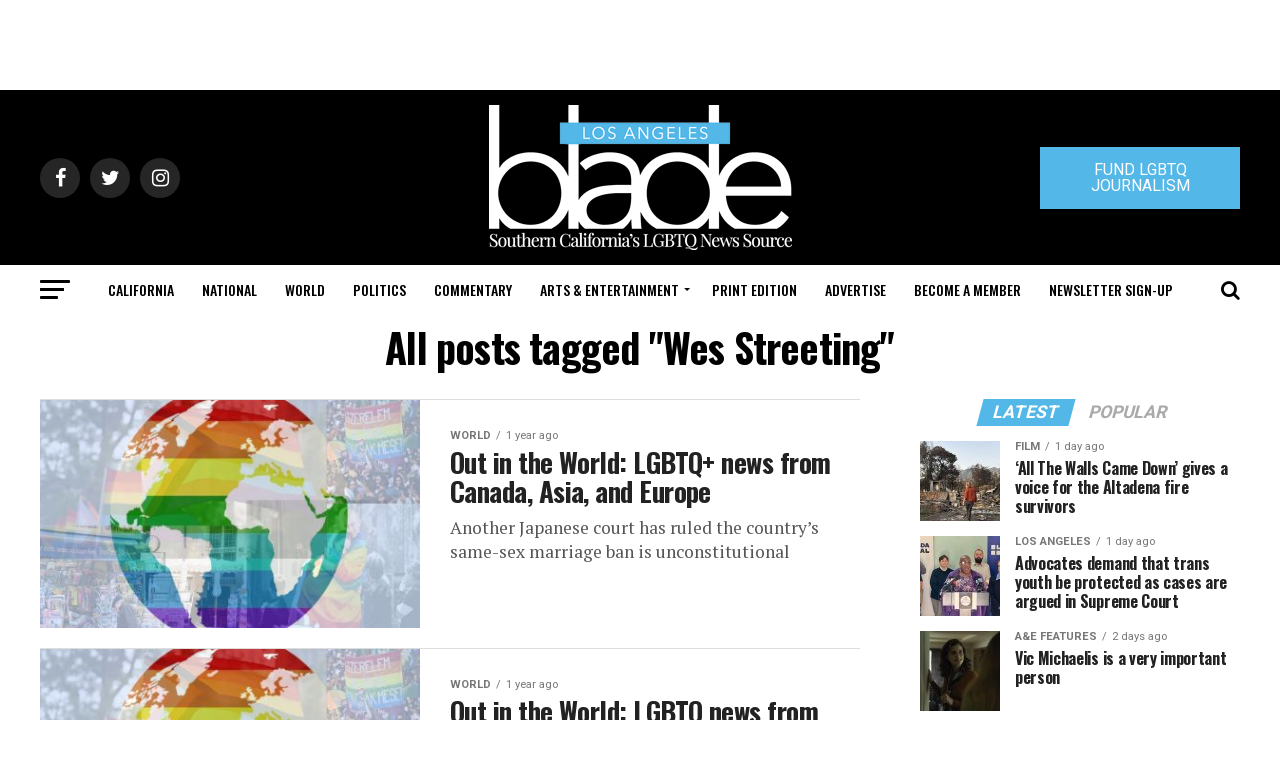

--- FILE ---
content_type: text/html; charset=UTF-8
request_url: https://www.losangelesblade.com/tag/wes-streeting/
body_size: 53377
content:
<!DOCTYPE html>
<html lang="en-US">
<head>
<meta charset="UTF-8" >
<meta name="viewport" id="viewport" content="width=device-width, initial-scale=1.0, maximum-scale=1.0, minimum-scale=1.0, user-scalable=no" />
<link rel="shortcut icon" href="https://www.losangelesblade.com/content/files/2023/03/download.png" /><link rel="pingback" href="https://www.losangelesblade.com/xmlrpc.php" />
<meta property="og:description" content="California&#039;s Leading LGBTQ News Source" />
<meta name='robots' content='index, follow, max-image-preview:large, max-snippet:-1, max-video-preview:-1' />
	<style>img:is([sizes="auto" i], [sizes^="auto," i]) { contain-intrinsic-size: 3000px 1500px }</style>
	
	<!-- This site is optimized with the Yoast SEO Premium plugin v25.0 (Yoast SEO v25.0) - https://yoast.com/wordpress/plugins/seo/ -->
	<title>Wes Streeting Archives - Los Angeles Blade: LGBTQ News, Rights, Politics, Entertainment</title>
	<link rel="canonical" href="https://www.losangelesblade.com/tag/wes-streeting/" />
	<meta property="og:locale" content="en_US" />
	<meta property="og:type" content="article" />
	<meta property="og:title" content="Wes Streeting Archives" />
	<meta property="og:url" content="https://www.losangelesblade.com/tag/wes-streeting/" />
	<meta property="og:site_name" content="Los Angeles Blade: LGBTQ News, Rights, Politics, Entertainment" />
	<meta property="og:image" content="https://www.losangelesblade.com/content/files/2021/12/LAB-Logo.jpg" />
	<meta property="og:image:width" content="400" />
	<meta property="og:image:height" content="400" />
	<meta property="og:image:type" content="image/jpeg" />
	<meta name="twitter:card" content="summary_large_image" />
	<meta name="twitter:site" content="@LosAngelesBlade" />
	<script type="application/ld+json" class="yoast-schema-graph">{"@context":"https://schema.org","@graph":[{"@type":"CollectionPage","@id":"https://www.losangelesblade.com/tag/wes-streeting/","url":"https://www.losangelesblade.com/tag/wes-streeting/","name":"Wes Streeting Archives - Los Angeles Blade: LGBTQ News, Rights, Politics, Entertainment","isPartOf":{"@id":"https://www.losangelesblade.com/#website"},"primaryImageOfPage":{"@id":"https://www.losangelesblade.com/tag/wes-streeting/#primaryimage"},"image":{"@id":"https://www.losangelesblade.com/tag/wes-streeting/#primaryimage"},"thumbnailUrl":"https://www.losangelesblade.com/content/files/2024/08/Out_In_The_World_header_insert_1.jpg","inLanguage":"en-US"},{"@type":"ImageObject","inLanguage":"en-US","@id":"https://www.losangelesblade.com/tag/wes-streeting/#primaryimage","url":"https://www.losangelesblade.com/content/files/2024/08/Out_In_The_World_header_insert_1.jpg","contentUrl":"https://www.losangelesblade.com/content/files/2024/08/Out_In_The_World_header_insert_1.jpg","width":1200,"height":747,"caption":"(Los Angeles Blade graphic)"},{"@type":"WebSite","@id":"https://www.losangelesblade.com/#website","url":"https://www.losangelesblade.com/","name":"Los Angeles Blade: LGBTQ News, Rights, Politics, Entertainment","description":"California&#039;s Leading LGBTQ News Source","publisher":{"@id":"https://www.losangelesblade.com/#organization"},"potentialAction":[{"@type":"SearchAction","target":{"@type":"EntryPoint","urlTemplate":"https://www.losangelesblade.com/?s={search_term_string}"},"query-input":{"@type":"PropertyValueSpecification","valueRequired":true,"valueName":"search_term_string"}}],"inLanguage":"en-US"},{"@type":"Organization","@id":"https://www.losangelesblade.com/#organization","name":"Los Angeles Blade","url":"https://www.losangelesblade.com/","logo":{"@type":"ImageObject","inLanguage":"en-US","@id":"https://www.losangelesblade.com/#/schema/logo/image/","url":"https://www.losangelesblade.com/content/files/2017/03/logo-la.png","contentUrl":"https://www.losangelesblade.com/content/files/2017/03/logo-la.png","width":225,"height":90,"caption":"Los Angeles Blade"},"image":{"@id":"https://www.losangelesblade.com/#/schema/logo/image/"},"sameAs":["http://www.facebook.com/LosAngelesBlade","https://x.com/LosAngelesBlade"]}]}</script>
	<!-- / Yoast SEO Premium plugin. -->


<link rel='dns-prefetch' href='//www.losangelesblade.com' />
<link rel='dns-prefetch' href='//a.omappapi.com' />
<link rel='dns-prefetch' href='//ajax.googleapis.com' />
<link rel='dns-prefetch' href='//fonts.googleapis.com' />
<link rel="alternate" type="application/rss+xml" title="Los Angeles Blade:  LGBTQ News, Rights, Politics, Entertainment &raquo; Feed" href="https://www.losangelesblade.com/feed/" />
<link rel="alternate" type="application/rss+xml" title="Los Angeles Blade:  LGBTQ News, Rights, Politics, Entertainment &raquo; Wes Streeting Tag Feed" href="https://www.losangelesblade.com/tag/wes-streeting/feed/" />
		<!-- This site uses the Google Analytics by MonsterInsights plugin v9.10.0 - Using Analytics tracking - https://www.monsterinsights.com/ -->
							<script src="//www.googletagmanager.com/gtag/js?id=G-BCCPJ31GDD"  data-cfasync="false" data-wpfc-render="false" type="text/javascript" async></script>
			<script data-cfasync="false" data-wpfc-render="false" type="text/javascript">
				var mi_version = '9.10.0';
				var mi_track_user = true;
				var mi_no_track_reason = '';
								var MonsterInsightsDefaultLocations = {"page_location":"https:\/\/www.losangelesblade.com\/tag\/wes-streeting\/"};
								if ( typeof MonsterInsightsPrivacyGuardFilter === 'function' ) {
					var MonsterInsightsLocations = (typeof MonsterInsightsExcludeQuery === 'object') ? MonsterInsightsPrivacyGuardFilter( MonsterInsightsExcludeQuery ) : MonsterInsightsPrivacyGuardFilter( MonsterInsightsDefaultLocations );
				} else {
					var MonsterInsightsLocations = (typeof MonsterInsightsExcludeQuery === 'object') ? MonsterInsightsExcludeQuery : MonsterInsightsDefaultLocations;
				}

								var disableStrs = [
										'ga-disable-G-BCCPJ31GDD',
									];

				/* Function to detect opted out users */
				function __gtagTrackerIsOptedOut() {
					for (var index = 0; index < disableStrs.length; index++) {
						if (document.cookie.indexOf(disableStrs[index] + '=true') > -1) {
							return true;
						}
					}

					return false;
				}

				/* Disable tracking if the opt-out cookie exists. */
				if (__gtagTrackerIsOptedOut()) {
					for (var index = 0; index < disableStrs.length; index++) {
						window[disableStrs[index]] = true;
					}
				}

				/* Opt-out function */
				function __gtagTrackerOptout() {
					for (var index = 0; index < disableStrs.length; index++) {
						document.cookie = disableStrs[index] + '=true; expires=Thu, 31 Dec 2099 23:59:59 UTC; path=/';
						window[disableStrs[index]] = true;
					}
				}

				if ('undefined' === typeof gaOptout) {
					function gaOptout() {
						__gtagTrackerOptout();
					}
				}
								window.dataLayer = window.dataLayer || [];

				window.MonsterInsightsDualTracker = {
					helpers: {},
					trackers: {},
				};
				if (mi_track_user) {
					function __gtagDataLayer() {
						dataLayer.push(arguments);
					}

					function __gtagTracker(type, name, parameters) {
						if (!parameters) {
							parameters = {};
						}

						if (parameters.send_to) {
							__gtagDataLayer.apply(null, arguments);
							return;
						}

						if (type === 'event') {
														parameters.send_to = monsterinsights_frontend.v4_id;
							var hookName = name;
							if (typeof parameters['event_category'] !== 'undefined') {
								hookName = parameters['event_category'] + ':' + name;
							}

							if (typeof MonsterInsightsDualTracker.trackers[hookName] !== 'undefined') {
								MonsterInsightsDualTracker.trackers[hookName](parameters);
							} else {
								__gtagDataLayer('event', name, parameters);
							}
							
						} else {
							__gtagDataLayer.apply(null, arguments);
						}
					}

					__gtagTracker('js', new Date());
					__gtagTracker('set', {
						'developer_id.dZGIzZG': true,
											});
					if ( MonsterInsightsLocations.page_location ) {
						__gtagTracker('set', MonsterInsightsLocations);
					}
										__gtagTracker('config', 'G-BCCPJ31GDD', {"forceSSL":"true","link_attribution":"true"} );
										window.gtag = __gtagTracker;										(function () {
						/* https://developers.google.com/analytics/devguides/collection/analyticsjs/ */
						/* ga and __gaTracker compatibility shim. */
						var noopfn = function () {
							return null;
						};
						var newtracker = function () {
							return new Tracker();
						};
						var Tracker = function () {
							return null;
						};
						var p = Tracker.prototype;
						p.get = noopfn;
						p.set = noopfn;
						p.send = function () {
							var args = Array.prototype.slice.call(arguments);
							args.unshift('send');
							__gaTracker.apply(null, args);
						};
						var __gaTracker = function () {
							var len = arguments.length;
							if (len === 0) {
								return;
							}
							var f = arguments[len - 1];
							if (typeof f !== 'object' || f === null || typeof f.hitCallback !== 'function') {
								if ('send' === arguments[0]) {
									var hitConverted, hitObject = false, action;
									if ('event' === arguments[1]) {
										if ('undefined' !== typeof arguments[3]) {
											hitObject = {
												'eventAction': arguments[3],
												'eventCategory': arguments[2],
												'eventLabel': arguments[4],
												'value': arguments[5] ? arguments[5] : 1,
											}
										}
									}
									if ('pageview' === arguments[1]) {
										if ('undefined' !== typeof arguments[2]) {
											hitObject = {
												'eventAction': 'page_view',
												'page_path': arguments[2],
											}
										}
									}
									if (typeof arguments[2] === 'object') {
										hitObject = arguments[2];
									}
									if (typeof arguments[5] === 'object') {
										Object.assign(hitObject, arguments[5]);
									}
									if ('undefined' !== typeof arguments[1].hitType) {
										hitObject = arguments[1];
										if ('pageview' === hitObject.hitType) {
											hitObject.eventAction = 'page_view';
										}
									}
									if (hitObject) {
										action = 'timing' === arguments[1].hitType ? 'timing_complete' : hitObject.eventAction;
										hitConverted = mapArgs(hitObject);
										__gtagTracker('event', action, hitConverted);
									}
								}
								return;
							}

							function mapArgs(args) {
								var arg, hit = {};
								var gaMap = {
									'eventCategory': 'event_category',
									'eventAction': 'event_action',
									'eventLabel': 'event_label',
									'eventValue': 'event_value',
									'nonInteraction': 'non_interaction',
									'timingCategory': 'event_category',
									'timingVar': 'name',
									'timingValue': 'value',
									'timingLabel': 'event_label',
									'page': 'page_path',
									'location': 'page_location',
									'title': 'page_title',
									'referrer' : 'page_referrer',
								};
								for (arg in args) {
																		if (!(!args.hasOwnProperty(arg) || !gaMap.hasOwnProperty(arg))) {
										hit[gaMap[arg]] = args[arg];
									} else {
										hit[arg] = args[arg];
									}
								}
								return hit;
							}

							try {
								f.hitCallback();
							} catch (ex) {
							}
						};
						__gaTracker.create = newtracker;
						__gaTracker.getByName = newtracker;
						__gaTracker.getAll = function () {
							return [];
						};
						__gaTracker.remove = noopfn;
						__gaTracker.loaded = true;
						window['__gaTracker'] = __gaTracker;
					})();
									} else {
										console.log("");
					(function () {
						function __gtagTracker() {
							return null;
						}

						window['__gtagTracker'] = __gtagTracker;
						window['gtag'] = __gtagTracker;
					})();
									}
			</script>
							<!-- / Google Analytics by MonsterInsights -->
		<script type="text/javascript">
/* <![CDATA[ */
window._wpemojiSettings = {"baseUrl":"https:\/\/s.w.org\/images\/core\/emoji\/15.0.3\/72x72\/","ext":".png","svgUrl":"https:\/\/s.w.org\/images\/core\/emoji\/15.0.3\/svg\/","svgExt":".svg","source":{"concatemoji":"https:\/\/www.losangelesblade.com\/wp-includes\/js\/wp-emoji-release.min.js?ver=6.7.4"}};
/*! This file is auto-generated */
!function(i,n){var o,s,e;function c(e){try{var t={supportTests:e,timestamp:(new Date).valueOf()};sessionStorage.setItem(o,JSON.stringify(t))}catch(e){}}function p(e,t,n){e.clearRect(0,0,e.canvas.width,e.canvas.height),e.fillText(t,0,0);var t=new Uint32Array(e.getImageData(0,0,e.canvas.width,e.canvas.height).data),r=(e.clearRect(0,0,e.canvas.width,e.canvas.height),e.fillText(n,0,0),new Uint32Array(e.getImageData(0,0,e.canvas.width,e.canvas.height).data));return t.every(function(e,t){return e===r[t]})}function u(e,t,n){switch(t){case"flag":return n(e,"\ud83c\udff3\ufe0f\u200d\u26a7\ufe0f","\ud83c\udff3\ufe0f\u200b\u26a7\ufe0f")?!1:!n(e,"\ud83c\uddfa\ud83c\uddf3","\ud83c\uddfa\u200b\ud83c\uddf3")&&!n(e,"\ud83c\udff4\udb40\udc67\udb40\udc62\udb40\udc65\udb40\udc6e\udb40\udc67\udb40\udc7f","\ud83c\udff4\u200b\udb40\udc67\u200b\udb40\udc62\u200b\udb40\udc65\u200b\udb40\udc6e\u200b\udb40\udc67\u200b\udb40\udc7f");case"emoji":return!n(e,"\ud83d\udc26\u200d\u2b1b","\ud83d\udc26\u200b\u2b1b")}return!1}function f(e,t,n){var r="undefined"!=typeof WorkerGlobalScope&&self instanceof WorkerGlobalScope?new OffscreenCanvas(300,150):i.createElement("canvas"),a=r.getContext("2d",{willReadFrequently:!0}),o=(a.textBaseline="top",a.font="600 32px Arial",{});return e.forEach(function(e){o[e]=t(a,e,n)}),o}function t(e){var t=i.createElement("script");t.src=e,t.defer=!0,i.head.appendChild(t)}"undefined"!=typeof Promise&&(o="wpEmojiSettingsSupports",s=["flag","emoji"],n.supports={everything:!0,everythingExceptFlag:!0},e=new Promise(function(e){i.addEventListener("DOMContentLoaded",e,{once:!0})}),new Promise(function(t){var n=function(){try{var e=JSON.parse(sessionStorage.getItem(o));if("object"==typeof e&&"number"==typeof e.timestamp&&(new Date).valueOf()<e.timestamp+604800&&"object"==typeof e.supportTests)return e.supportTests}catch(e){}return null}();if(!n){if("undefined"!=typeof Worker&&"undefined"!=typeof OffscreenCanvas&&"undefined"!=typeof URL&&URL.createObjectURL&&"undefined"!=typeof Blob)try{var e="postMessage("+f.toString()+"("+[JSON.stringify(s),u.toString(),p.toString()].join(",")+"));",r=new Blob([e],{type:"text/javascript"}),a=new Worker(URL.createObjectURL(r),{name:"wpTestEmojiSupports"});return void(a.onmessage=function(e){c(n=e.data),a.terminate(),t(n)})}catch(e){}c(n=f(s,u,p))}t(n)}).then(function(e){for(var t in e)n.supports[t]=e[t],n.supports.everything=n.supports.everything&&n.supports[t],"flag"!==t&&(n.supports.everythingExceptFlag=n.supports.everythingExceptFlag&&n.supports[t]);n.supports.everythingExceptFlag=n.supports.everythingExceptFlag&&!n.supports.flag,n.DOMReady=!1,n.readyCallback=function(){n.DOMReady=!0}}).then(function(){return e}).then(function(){var e;n.supports.everything||(n.readyCallback(),(e=n.source||{}).concatemoji?t(e.concatemoji):e.wpemoji&&e.twemoji&&(t(e.twemoji),t(e.wpemoji)))}))}((window,document),window._wpemojiSettings);
/* ]]> */
</script>
<style id='wp-emoji-styles-inline-css' type='text/css'>

	img.wp-smiley, img.emoji {
		display: inline !important;
		border: none !important;
		box-shadow: none !important;
		height: 1em !important;
		width: 1em !important;
		margin: 0 0.07em !important;
		vertical-align: -0.1em !important;
		background: none !important;
		padding: 0 !important;
	}
</style>
<link rel='stylesheet' id='wp-block-library-css' href='https://www.losangelesblade.com/wp-includes/css/dist/block-library/style.min.css?ver=6.7.4' type='text/css' media='all' />
<link rel='stylesheet' id='convertkit-broadcasts-css' href='https://www.losangelesblade.com/wp-content/plugins/convertkit/resources/frontend/css/broadcasts.css?ver=3.1.3' type='text/css' media='all' />
<link rel='stylesheet' id='convertkit-button-css' href='https://www.losangelesblade.com/wp-content/plugins/convertkit/resources/frontend/css/button.css?ver=3.1.3' type='text/css' media='all' />
<link rel='stylesheet' id='convertkit-form-css' href='https://www.losangelesblade.com/wp-content/plugins/convertkit/resources/frontend/css/form.css?ver=3.1.3' type='text/css' media='all' />
<link rel='stylesheet' id='convertkit-form-builder-field-css' href='https://www.losangelesblade.com/wp-content/plugins/convertkit/resources/frontend/css/form-builder.css?ver=3.1.3' type='text/css' media='all' />
<link rel='stylesheet' id='convertkit-form-builder-css' href='https://www.losangelesblade.com/wp-content/plugins/convertkit/resources/frontend/css/form-builder.css?ver=3.1.3' type='text/css' media='all' />
<style id='classic-theme-styles-inline-css' type='text/css'>
/*! This file is auto-generated */
.wp-block-button__link{color:#fff;background-color:#32373c;border-radius:9999px;box-shadow:none;text-decoration:none;padding:calc(.667em + 2px) calc(1.333em + 2px);font-size:1.125em}.wp-block-file__button{background:#32373c;color:#fff;text-decoration:none}
</style>
<style id='global-styles-inline-css' type='text/css'>
:root{--wp--preset--aspect-ratio--square: 1;--wp--preset--aspect-ratio--4-3: 4/3;--wp--preset--aspect-ratio--3-4: 3/4;--wp--preset--aspect-ratio--3-2: 3/2;--wp--preset--aspect-ratio--2-3: 2/3;--wp--preset--aspect-ratio--16-9: 16/9;--wp--preset--aspect-ratio--9-16: 9/16;--wp--preset--color--black: #000000;--wp--preset--color--cyan-bluish-gray: #abb8c3;--wp--preset--color--white: #ffffff;--wp--preset--color--pale-pink: #f78da7;--wp--preset--color--vivid-red: #cf2e2e;--wp--preset--color--luminous-vivid-orange: #ff6900;--wp--preset--color--luminous-vivid-amber: #fcb900;--wp--preset--color--light-green-cyan: #7bdcb5;--wp--preset--color--vivid-green-cyan: #00d084;--wp--preset--color--pale-cyan-blue: #8ed1fc;--wp--preset--color--vivid-cyan-blue: #0693e3;--wp--preset--color--vivid-purple: #9b51e0;--wp--preset--color--: #444;--wp--preset--gradient--vivid-cyan-blue-to-vivid-purple: linear-gradient(135deg,rgba(6,147,227,1) 0%,rgb(155,81,224) 100%);--wp--preset--gradient--light-green-cyan-to-vivid-green-cyan: linear-gradient(135deg,rgb(122,220,180) 0%,rgb(0,208,130) 100%);--wp--preset--gradient--luminous-vivid-amber-to-luminous-vivid-orange: linear-gradient(135deg,rgba(252,185,0,1) 0%,rgba(255,105,0,1) 100%);--wp--preset--gradient--luminous-vivid-orange-to-vivid-red: linear-gradient(135deg,rgba(255,105,0,1) 0%,rgb(207,46,46) 100%);--wp--preset--gradient--very-light-gray-to-cyan-bluish-gray: linear-gradient(135deg,rgb(238,238,238) 0%,rgb(169,184,195) 100%);--wp--preset--gradient--cool-to-warm-spectrum: linear-gradient(135deg,rgb(74,234,220) 0%,rgb(151,120,209) 20%,rgb(207,42,186) 40%,rgb(238,44,130) 60%,rgb(251,105,98) 80%,rgb(254,248,76) 100%);--wp--preset--gradient--blush-light-purple: linear-gradient(135deg,rgb(255,206,236) 0%,rgb(152,150,240) 100%);--wp--preset--gradient--blush-bordeaux: linear-gradient(135deg,rgb(254,205,165) 0%,rgb(254,45,45) 50%,rgb(107,0,62) 100%);--wp--preset--gradient--luminous-dusk: linear-gradient(135deg,rgb(255,203,112) 0%,rgb(199,81,192) 50%,rgb(65,88,208) 100%);--wp--preset--gradient--pale-ocean: linear-gradient(135deg,rgb(255,245,203) 0%,rgb(182,227,212) 50%,rgb(51,167,181) 100%);--wp--preset--gradient--electric-grass: linear-gradient(135deg,rgb(202,248,128) 0%,rgb(113,206,126) 100%);--wp--preset--gradient--midnight: linear-gradient(135deg,rgb(2,3,129) 0%,rgb(40,116,252) 100%);--wp--preset--font-size--small: 13px;--wp--preset--font-size--medium: 20px;--wp--preset--font-size--large: 36px;--wp--preset--font-size--x-large: 42px;--wp--preset--spacing--20: 0.44rem;--wp--preset--spacing--30: 0.67rem;--wp--preset--spacing--40: 1rem;--wp--preset--spacing--50: 1.5rem;--wp--preset--spacing--60: 2.25rem;--wp--preset--spacing--70: 3.38rem;--wp--preset--spacing--80: 5.06rem;--wp--preset--shadow--natural: 6px 6px 9px rgba(0, 0, 0, 0.2);--wp--preset--shadow--deep: 12px 12px 50px rgba(0, 0, 0, 0.4);--wp--preset--shadow--sharp: 6px 6px 0px rgba(0, 0, 0, 0.2);--wp--preset--shadow--outlined: 6px 6px 0px -3px rgba(255, 255, 255, 1), 6px 6px rgba(0, 0, 0, 1);--wp--preset--shadow--crisp: 6px 6px 0px rgba(0, 0, 0, 1);}:where(.is-layout-flex){gap: 0.5em;}:where(.is-layout-grid){gap: 0.5em;}body .is-layout-flex{display: flex;}.is-layout-flex{flex-wrap: wrap;align-items: center;}.is-layout-flex > :is(*, div){margin: 0;}body .is-layout-grid{display: grid;}.is-layout-grid > :is(*, div){margin: 0;}:where(.wp-block-columns.is-layout-flex){gap: 2em;}:where(.wp-block-columns.is-layout-grid){gap: 2em;}:where(.wp-block-post-template.is-layout-flex){gap: 1.25em;}:where(.wp-block-post-template.is-layout-grid){gap: 1.25em;}.has-black-color{color: var(--wp--preset--color--black) !important;}.has-cyan-bluish-gray-color{color: var(--wp--preset--color--cyan-bluish-gray) !important;}.has-white-color{color: var(--wp--preset--color--white) !important;}.has-pale-pink-color{color: var(--wp--preset--color--pale-pink) !important;}.has-vivid-red-color{color: var(--wp--preset--color--vivid-red) !important;}.has-luminous-vivid-orange-color{color: var(--wp--preset--color--luminous-vivid-orange) !important;}.has-luminous-vivid-amber-color{color: var(--wp--preset--color--luminous-vivid-amber) !important;}.has-light-green-cyan-color{color: var(--wp--preset--color--light-green-cyan) !important;}.has-vivid-green-cyan-color{color: var(--wp--preset--color--vivid-green-cyan) !important;}.has-pale-cyan-blue-color{color: var(--wp--preset--color--pale-cyan-blue) !important;}.has-vivid-cyan-blue-color{color: var(--wp--preset--color--vivid-cyan-blue) !important;}.has-vivid-purple-color{color: var(--wp--preset--color--vivid-purple) !important;}.has-black-background-color{background-color: var(--wp--preset--color--black) !important;}.has-cyan-bluish-gray-background-color{background-color: var(--wp--preset--color--cyan-bluish-gray) !important;}.has-white-background-color{background-color: var(--wp--preset--color--white) !important;}.has-pale-pink-background-color{background-color: var(--wp--preset--color--pale-pink) !important;}.has-vivid-red-background-color{background-color: var(--wp--preset--color--vivid-red) !important;}.has-luminous-vivid-orange-background-color{background-color: var(--wp--preset--color--luminous-vivid-orange) !important;}.has-luminous-vivid-amber-background-color{background-color: var(--wp--preset--color--luminous-vivid-amber) !important;}.has-light-green-cyan-background-color{background-color: var(--wp--preset--color--light-green-cyan) !important;}.has-vivid-green-cyan-background-color{background-color: var(--wp--preset--color--vivid-green-cyan) !important;}.has-pale-cyan-blue-background-color{background-color: var(--wp--preset--color--pale-cyan-blue) !important;}.has-vivid-cyan-blue-background-color{background-color: var(--wp--preset--color--vivid-cyan-blue) !important;}.has-vivid-purple-background-color{background-color: var(--wp--preset--color--vivid-purple) !important;}.has-black-border-color{border-color: var(--wp--preset--color--black) !important;}.has-cyan-bluish-gray-border-color{border-color: var(--wp--preset--color--cyan-bluish-gray) !important;}.has-white-border-color{border-color: var(--wp--preset--color--white) !important;}.has-pale-pink-border-color{border-color: var(--wp--preset--color--pale-pink) !important;}.has-vivid-red-border-color{border-color: var(--wp--preset--color--vivid-red) !important;}.has-luminous-vivid-orange-border-color{border-color: var(--wp--preset--color--luminous-vivid-orange) !important;}.has-luminous-vivid-amber-border-color{border-color: var(--wp--preset--color--luminous-vivid-amber) !important;}.has-light-green-cyan-border-color{border-color: var(--wp--preset--color--light-green-cyan) !important;}.has-vivid-green-cyan-border-color{border-color: var(--wp--preset--color--vivid-green-cyan) !important;}.has-pale-cyan-blue-border-color{border-color: var(--wp--preset--color--pale-cyan-blue) !important;}.has-vivid-cyan-blue-border-color{border-color: var(--wp--preset--color--vivid-cyan-blue) !important;}.has-vivid-purple-border-color{border-color: var(--wp--preset--color--vivid-purple) !important;}.has-vivid-cyan-blue-to-vivid-purple-gradient-background{background: var(--wp--preset--gradient--vivid-cyan-blue-to-vivid-purple) !important;}.has-light-green-cyan-to-vivid-green-cyan-gradient-background{background: var(--wp--preset--gradient--light-green-cyan-to-vivid-green-cyan) !important;}.has-luminous-vivid-amber-to-luminous-vivid-orange-gradient-background{background: var(--wp--preset--gradient--luminous-vivid-amber-to-luminous-vivid-orange) !important;}.has-luminous-vivid-orange-to-vivid-red-gradient-background{background: var(--wp--preset--gradient--luminous-vivid-orange-to-vivid-red) !important;}.has-very-light-gray-to-cyan-bluish-gray-gradient-background{background: var(--wp--preset--gradient--very-light-gray-to-cyan-bluish-gray) !important;}.has-cool-to-warm-spectrum-gradient-background{background: var(--wp--preset--gradient--cool-to-warm-spectrum) !important;}.has-blush-light-purple-gradient-background{background: var(--wp--preset--gradient--blush-light-purple) !important;}.has-blush-bordeaux-gradient-background{background: var(--wp--preset--gradient--blush-bordeaux) !important;}.has-luminous-dusk-gradient-background{background: var(--wp--preset--gradient--luminous-dusk) !important;}.has-pale-ocean-gradient-background{background: var(--wp--preset--gradient--pale-ocean) !important;}.has-electric-grass-gradient-background{background: var(--wp--preset--gradient--electric-grass) !important;}.has-midnight-gradient-background{background: var(--wp--preset--gradient--midnight) !important;}.has-small-font-size{font-size: var(--wp--preset--font-size--small) !important;}.has-medium-font-size{font-size: var(--wp--preset--font-size--medium) !important;}.has-large-font-size{font-size: var(--wp--preset--font-size--large) !important;}.has-x-large-font-size{font-size: var(--wp--preset--font-size--x-large) !important;}
:where(.wp-block-post-template.is-layout-flex){gap: 1.25em;}:where(.wp-block-post-template.is-layout-grid){gap: 1.25em;}
:where(.wp-block-columns.is-layout-flex){gap: 2em;}:where(.wp-block-columns.is-layout-grid){gap: 2em;}
:root :where(.wp-block-pullquote){font-size: 1.5em;line-height: 1.6;}
</style>
<link rel='stylesheet' id='ql-jquery-ui-css' href='//ajax.googleapis.com/ajax/libs/jqueryui/1.12.1/themes/smoothness/jquery-ui.css?ver=6.7.4' type='text/css' media='all' />
<link rel='stylesheet' id='reviewer-photoswipe-css' href='https://www.losangelesblade.com/wp-content/plugins/reviewer/public/assets/css/photoswipe.css?ver=3.14.2' type='text/css' media='all' />
<link rel='stylesheet' id='dashicons-css' href='https://www.losangelesblade.com/wp-includes/css/dashicons.min.css?ver=6.7.4' type='text/css' media='all' />
<link rel='stylesheet' id='reviewer-public-css' href='https://www.losangelesblade.com/wp-content/plugins/reviewer/public/assets/css/reviewer-public.css?ver=3.14.2' type='text/css' media='all' />
<link rel='stylesheet' id='mvp-custom-style-css' href='https://www.losangelesblade.com/wp-content/themes/zox-news/style.css?ver=6.7.4' type='text/css' media='all' />
<style id='mvp-custom-style-inline-css' type='text/css'>


#mvp-wallpaper {
	background: url() no-repeat 50% 0;
	}

#mvp-foot-copy a {
	color: #53b7e8;
	}

#mvp-content-main p a,
.mvp-post-add-main p a {
	box-shadow: inset 0 -4px 0 #53b7e8;
	}

#mvp-content-main p a:hover,
.mvp-post-add-main p a:hover {
	background: #53b7e8;
	}

a,
a:visited,
.post-info-name a,
.woocommerce .woocommerce-breadcrumb a {
	color: #53b7e8;
	}

#mvp-side-wrap a:hover {
	color: #53b7e8;
	}

.mvp-fly-top:hover,
.mvp-vid-box-wrap,
ul.mvp-soc-mob-list li.mvp-soc-mob-com {
	background: #53b7e8;
	}

nav.mvp-fly-nav-menu ul li.menu-item-has-children:after,
.mvp-feat1-left-wrap span.mvp-cd-cat,
.mvp-widget-feat1-top-story span.mvp-cd-cat,
.mvp-widget-feat2-left-cont span.mvp-cd-cat,
.mvp-widget-dark-feat span.mvp-cd-cat,
.mvp-widget-dark-sub span.mvp-cd-cat,
.mvp-vid-wide-text span.mvp-cd-cat,
.mvp-feat2-top-text span.mvp-cd-cat,
.mvp-feat3-main-story span.mvp-cd-cat,
.mvp-feat3-sub-text span.mvp-cd-cat,
.mvp-feat4-main-text span.mvp-cd-cat,
.woocommerce-message:before,
.woocommerce-info:before,
.woocommerce-message:before {
	color: #53b7e8;
	}

#searchform input,
.mvp-authors-name {
	border-bottom: 1px solid #53b7e8;
	}

.mvp-fly-top:hover {
	border-top: 1px solid #53b7e8;
	border-left: 1px solid #53b7e8;
	border-bottom: 1px solid #53b7e8;
	}

.woocommerce .widget_price_filter .ui-slider .ui-slider-handle,
.woocommerce #respond input#submit.alt,
.woocommerce a.button.alt,
.woocommerce button.button.alt,
.woocommerce input.button.alt,
.woocommerce #respond input#submit.alt:hover,
.woocommerce a.button.alt:hover,
.woocommerce button.button.alt:hover,
.woocommerce input.button.alt:hover {
	background-color: #53b7e8;
	}

.woocommerce-error,
.woocommerce-info,
.woocommerce-message {
	border-top-color: #53b7e8;
	}

ul.mvp-feat1-list-buts li.active span.mvp-feat1-list-but,
span.mvp-widget-home-title,
span.mvp-post-cat,
span.mvp-feat1-pop-head {
	background: #53b7e8;
	}

.woocommerce span.onsale {
	background-color: #53b7e8;
	}

.mvp-widget-feat2-side-more-but,
.woocommerce .star-rating span:before,
span.mvp-prev-next-label,
.mvp-cat-date-wrap .sticky {
	color: #53b7e8 !important;
	}

#mvp-main-nav-top,
#mvp-fly-wrap,
.mvp-soc-mob-right,
#mvp-main-nav-small-cont {
	background: #000000;
	}

#mvp-main-nav-small .mvp-fly-but-wrap span,
#mvp-main-nav-small .mvp-search-but-wrap span,
.mvp-nav-top-left .mvp-fly-but-wrap span,
#mvp-fly-wrap .mvp-fly-but-wrap span {
	background: #555555;
	}

.mvp-nav-top-right .mvp-nav-search-but,
span.mvp-fly-soc-head,
.mvp-soc-mob-right i,
#mvp-main-nav-small span.mvp-nav-search-but,
#mvp-main-nav-small .mvp-nav-menu ul li a  {
	color: #555555;
	}

#mvp-main-nav-small .mvp-nav-menu ul li.menu-item-has-children a:after {
	border-color: #555555 transparent transparent transparent;
	}

#mvp-nav-top-wrap span.mvp-nav-search-but:hover,
#mvp-main-nav-small span.mvp-nav-search-but:hover {
	color: #53b7e8;
	}

#mvp-nav-top-wrap .mvp-fly-but-wrap:hover span,
#mvp-main-nav-small .mvp-fly-but-wrap:hover span,
span.mvp-woo-cart-num:hover {
	background: #53b7e8;
	}

#mvp-main-nav-bot-cont {
	background: #ffffff;
	}

#mvp-nav-bot-wrap .mvp-fly-but-wrap span,
#mvp-nav-bot-wrap .mvp-search-but-wrap span {
	background: #000000;
	}

#mvp-nav-bot-wrap span.mvp-nav-search-but,
#mvp-nav-bot-wrap .mvp-nav-menu ul li a {
	color: #000000;
	}

#mvp-nav-bot-wrap .mvp-nav-menu ul li.menu-item-has-children a:after {
	border-color: #000000 transparent transparent transparent;
	}

.mvp-nav-menu ul li:hover a {
	border-bottom: 5px solid #53b7e8;
	}

#mvp-nav-bot-wrap .mvp-fly-but-wrap:hover span {
	background: #53b7e8;
	}

#mvp-nav-bot-wrap span.mvp-nav-search-but:hover {
	color: #53b7e8;
	}

body,
.mvp-feat1-feat-text p,
.mvp-feat2-top-text p,
.mvp-feat3-main-text p,
.mvp-feat3-sub-text p,
#searchform input,
.mvp-author-info-text,
span.mvp-post-excerpt,
.mvp-nav-menu ul li ul.sub-menu li a,
nav.mvp-fly-nav-menu ul li a,
.mvp-ad-label,
span.mvp-feat-caption,
.mvp-post-tags a,
.mvp-post-tags a:visited,
span.mvp-author-box-name a,
#mvp-author-box-text p,
.mvp-post-gallery-text p,
ul.mvp-soc-mob-list li span,
#comments,
h3#reply-title,
h2.comments,
#mvp-foot-copy p,
span.mvp-fly-soc-head,
.mvp-post-tags-header,
span.mvp-prev-next-label,
span.mvp-post-add-link-but,
#mvp-comments-button a,
#mvp-comments-button span.mvp-comment-but-text,
.woocommerce ul.product_list_widget span.product-title,
.woocommerce ul.product_list_widget li a,
.woocommerce #reviews #comments ol.commentlist li .comment-text p.meta,
.woocommerce div.product p.price,
.woocommerce div.product p.price ins,
.woocommerce div.product p.price del,
.woocommerce ul.products li.product .price del,
.woocommerce ul.products li.product .price ins,
.woocommerce ul.products li.product .price,
.woocommerce #respond input#submit,
.woocommerce a.button,
.woocommerce button.button,
.woocommerce input.button,
.woocommerce .widget_price_filter .price_slider_amount .button,
.woocommerce span.onsale,
.woocommerce-review-link,
#woo-content p.woocommerce-result-count,
.woocommerce div.product .woocommerce-tabs ul.tabs li a,
a.mvp-inf-more-but,
span.mvp-cont-read-but,
span.mvp-cd-cat,
span.mvp-cd-date,
.mvp-feat4-main-text p,
span.mvp-woo-cart-num,
span.mvp-widget-home-title2,
.wp-caption,
#mvp-content-main p.wp-caption-text,
.gallery-caption,
.mvp-post-add-main p.wp-caption-text,
#bbpress-forums,
#bbpress-forums p,
.protected-post-form input,
#mvp-feat6-text p {
	font-family: 'Roboto', sans-serif;
	}

.mvp-blog-story-text p,
span.mvp-author-page-desc,
#mvp-404 p,
.mvp-widget-feat1-bot-text p,
.mvp-widget-feat2-left-text p,
.mvp-flex-story-text p,
.mvp-search-text p,
#mvp-content-main p,
.mvp-post-add-main p,
#mvp-content-main ul li,
#mvp-content-main ol li,
.rwp-summary,
.rwp-u-review__comment,
.mvp-feat5-mid-main-text p,
.mvp-feat5-small-main-text p,
#mvp-content-main .wp-block-button__link,
.wp-block-audio figcaption,
.wp-block-video figcaption,
.wp-block-embed figcaption,
.wp-block-verse pre,
pre.wp-block-verse {
	font-family: 'PT Serif', sans-serif;
	}

.mvp-nav-menu ul li a,
#mvp-foot-menu ul li a {
	font-family: 'Oswald', sans-serif;
	}


.mvp-feat1-sub-text h2,
.mvp-feat1-pop-text h2,
.mvp-feat1-list-text h2,
.mvp-widget-feat1-top-text h2,
.mvp-widget-feat1-bot-text h2,
.mvp-widget-dark-feat-text h2,
.mvp-widget-dark-sub-text h2,
.mvp-widget-feat2-left-text h2,
.mvp-widget-feat2-right-text h2,
.mvp-blog-story-text h2,
.mvp-flex-story-text h2,
.mvp-vid-wide-more-text p,
.mvp-prev-next-text p,
.mvp-related-text,
.mvp-post-more-text p,
h2.mvp-authors-latest a,
.mvp-feat2-bot-text h2,
.mvp-feat3-sub-text h2,
.mvp-feat3-main-text h2,
.mvp-feat4-main-text h2,
.mvp-feat5-text h2,
.mvp-feat5-mid-main-text h2,
.mvp-feat5-small-main-text h2,
.mvp-feat5-mid-sub-text h2,
#mvp-feat6-text h2,
.alp-related-posts-wrapper .alp-related-post .post-title {
	font-family: 'Oswald', sans-serif;
	}

.mvp-feat2-top-text h2,
.mvp-feat1-feat-text h2,
h1.mvp-post-title,
h1.mvp-post-title-wide,
.mvp-drop-nav-title h4,
#mvp-content-main blockquote p,
.mvp-post-add-main blockquote p,
#mvp-content-main p.has-large-font-size,
#mvp-404 h1,
#woo-content h1.page-title,
.woocommerce div.product .product_title,
.woocommerce ul.products li.product h3,
.alp-related-posts .current .post-title {
	font-family: 'Oswald', sans-serif;
	}

span.mvp-feat1-pop-head,
.mvp-feat1-pop-text:before,
span.mvp-feat1-list-but,
span.mvp-widget-home-title,
.mvp-widget-feat2-side-more,
span.mvp-post-cat,
span.mvp-page-head,
h1.mvp-author-top-head,
.mvp-authors-name,
#mvp-content-main h1,
#mvp-content-main h2,
#mvp-content-main h3,
#mvp-content-main h4,
#mvp-content-main h5,
#mvp-content-main h6,
.woocommerce .related h2,
.woocommerce div.product .woocommerce-tabs .panel h2,
.woocommerce div.product .product_title,
.mvp-feat5-side-list .mvp-feat1-list-img:after {
	font-family: 'Roboto', sans-serif;
	}

	

	.mvp-nav-links {
		display: none;
		}
		

	.alp-advert {
		display: none;
	}
	.alp-related-posts-wrapper .alp-related-posts .current {
		margin: 0 0 10px;
	}
		

 	/* Navigation logo custom height */
.mvp-nav-small .mvp-nav-top-wrap, 
.mvp-nav-small .mvp-nav-top-mid {
    height: 75px !important;
}

.mvp-nav-small {
    height: 75px !important;
}

/* You may like image
.mvp-related-img img{
    height: 150px
}
 */
.in_article_ad_container{
    width:50%;
    float:left;
}

.in_article_ad{
    width: 300px; 
    height: 250px;
    float:left;
}

.in_article_carousel{
    width:50%;
    float:right;
}

span.mvp-feat-caption {
    text-align: center;
}

.leaderboard_top_mobile, 
.in_house_banner_top_mobile,  
.inner-house-banner-bottom-mobile {
    display:none;
    visibility:hidden;
}

@media screen and (max-width: 720px){

    .in_house_banner_top,  .leaderboard_top, .inner-house-banner{
        display:none;
        visibility: hidden;
    }

.leaderboard_top_mobile,
    .in_house_banner_top_mobile,  
    .inner-house-banner-bottom-mobile{
        display:block;
        visibility:visible;
    }

    .mvp-nav-small {
       height: 30px !important;
    }

    .mvp-nav-small .mvp-nav-top-wrap, 
    .mvp-nav-small .mvp-nav-top-mid {
        height: 30px !important;
    }

.in_article_ad_container{
    width:100%;
    float:left;
    display:flex;
    justify-content: center;
    padding-bottom:10px;
}

.in_article_ad{
    width: 300px; 
    height: 250px;
    float:none;
}

.in_article_carousel{
    width:100%;
    float:none;
}

}
		
</style>
<link rel='stylesheet' id='mvp-reset-css' href='https://www.losangelesblade.com/wp-content/themes/zox-news/css/reset.css?ver=6.7.4' type='text/css' media='all' />
<link rel='stylesheet' id='fontawesome-css' href='https://www.losangelesblade.com/wp-content/themes/zox-news/font-awesome/css/font-awesome.css?ver=6.7.4' type='text/css' media='all' />
<link rel='stylesheet' id='mvp-fonts-css' href='//fonts.googleapis.com/css?family=Roboto%3A300%2C400%2C700%2C900%7COswald%3A400%2C700%7CAdvent+Pro%3A700%7COpen+Sans%3A700%7CAnton%3A400Oswald%3A100%2C200%2C300%2C400%2C500%2C600%2C700%2C800%2C900%7COswald%3A100%2C200%2C300%2C400%2C500%2C600%2C700%2C800%2C900%7CRoboto%3A100%2C200%2C300%2C400%2C500%2C600%2C700%2C800%2C900%7CRoboto%3A100%2C200%2C300%2C400%2C500%2C600%2C700%2C800%2C900%7CPT+Serif%3A100%2C200%2C300%2C400%2C500%2C600%2C700%2C800%2C900%7COswald%3A100%2C200%2C300%2C400%2C500%2C600%2C700%2C800%2C900%26subset%3Dlatin%2Clatin-ext%2Ccyrillic%2Ccyrillic-ext%2Cgreek-ext%2Cgreek%2Cvietnamese' type='text/css' media='all' />
<link rel='stylesheet' id='mvp-media-queries-css' href='https://www.losangelesblade.com/wp-content/themes/zox-news/css/media-queries.css?ver=6.7.4' type='text/css' media='all' />
<link rel='stylesheet' id='wp-pagenavi-css' href='https://www.losangelesblade.com/wp-content/plugins/wp-pagenavi/pagenavi-css.css?ver=2.70' type='text/css' media='all' />
<script type="text/javascript" src="https://www.losangelesblade.com/wp-content/plugins/google-analytics-for-wordpress/assets/js/frontend-gtag.min.js?ver=9.10.0" id="monsterinsights-frontend-script-js" async="async" data-wp-strategy="async"></script>
<script data-cfasync="false" data-wpfc-render="false" type="text/javascript" id='monsterinsights-frontend-script-js-extra'>/* <![CDATA[ */
var monsterinsights_frontend = {"js_events_tracking":"true","download_extensions":"doc,pdf,ppt,zip,xls,docx,pptx,xlsx","inbound_paths":"[{\"path\":\"\\\/go\\\/\",\"label\":\"affiliate\"},{\"path\":\"\\\/recommend\\\/\",\"label\":\"affiliate\"}]","home_url":"https:\/\/www.losangelesblade.com","hash_tracking":"false","v4_id":"G-BCCPJ31GDD"};/* ]]> */
</script>
<script type="text/javascript" src="https://www.losangelesblade.com/wp-includes/js/jquery/jquery.min.js?ver=3.7.1" id="jquery-core-js"></script>
<script type="text/javascript" src="https://www.losangelesblade.com/wp-includes/js/jquery/jquery-migrate.min.js?ver=3.4.1" id="jquery-migrate-js"></script>
<link rel="https://api.w.org/" href="https://www.losangelesblade.com/wp-json/" /><link rel="alternate" title="JSON" type="application/json" href="https://www.losangelesblade.com/wp-json/wp/v2/tags/111693" /><link rel="EditURI" type="application/rsd+xml" title="RSD" href="https://www.losangelesblade.com/xmlrpc.php?rsd" />
<meta name="generator" content="WordPress 6.7.4" />
<script async src="https://securepubads.g.doubleclick.net/tag/js/gpt.js"></script>

<!-- HOME - Lower Right Rail - National News -->
<script>
  window.googletag = window.googletag || {cmd: []};
  googletag.cmd.push(function() {
    googletag.defineSlot('/397328248/132', [300, 250], 'div-gpt-ad-1620920894076-0').addService(googletag.pubads());
    googletag.pubads().enableSingleRequest();
    googletag.enableServices();
  });
</script>

<!-- HOME - Politics -->
<script>
  window.googletag = window.googletag || {cmd: []};
  googletag.cmd.push(function() {
    googletag.defineSlot('/397328248/132', [300, 250], 'div-gpt-ad-1620920648560-0').addService(googletag.pubads());
    googletag.pubads().enableSingleRequest();
    googletag.enableServices();
  });
</script>


<!-- HOME - Leaderboard Top -->
<script>
  window.googletag = window.googletag || {cmd: []};
  googletag.cmd.push(function() {
    googletag.defineSlot('/397328248/123456', [[970, 90], [970, 250], [728, 90]], 'div-gpt-ad-1620654194602-0').addService(googletag.pubads());
    googletag.pubads().enableSingleRequest();
    googletag.enableServices();
  });
</script>

<!-- HOME - Leaderboard Middle -->
<script>
  window.googletag = window.googletag || {cmd: []};
  googletag.cmd.push(function() {
    googletag.defineSlot('/397328248/1234567', [[320, 100], [320, 50], [970, 250], [970, 90], [728, 90]], 'div-gpt-ad-1620654529057-0').addService(googletag.pubads());
    googletag.pubads().enableSingleRequest();
    googletag.enableServices();
  });
</script>

<!-- Home Leaderboard Top Mobile -->
<script>
  window.googletag = window.googletag || {cmd: []};
  googletag.cmd.push(function() {
    googletag.defineSlot('/397328248/home-leaderboard-mobile', [[320, 480], [320, 50], [320, 100]], 'div-gpt-ad-1620654273998-0').addService(googletag.pubads());
    googletag.pubads().enableSingleRequest();
    googletag.enableServices();
  });
</script>

<!-- HOME-Box Multi Top -->
<script>
  window.googletag = window.googletag || {cmd: []};
  googletag.cmd.push(function() {
    googletag.defineSlot('/397328248/HOME-BoxMulti', [[300, 250], [300, 600]], 'div-gpt-ad-1620652218718-0').addService(googletag.pubads());
    googletag.pubads().enableSingleRequest();
    googletag.enableServices();
  });
</script>

<!-- INNER - In Article Box -->
<script>
  window.googletag = window.googletag || {cmd: []};
  googletag.cmd.push(function() {
    googletag.defineSlot('/397328248/1234568', [300, 250], 'div-gpt-ad-1620657446129-0').addService(googletag.pubads());
    googletag.pubads().enableSingleRequest();
    googletag.enableServices();
  });
</script>

<!-- INNER - In House Banner Bottom -->
<script>
  window.googletag = window.googletag || {cmd: []};
  googletag.cmd.push(function() {
    googletag.defineSlot('/397328248/in_house_banner_bottom', [728, 90], 'div-gpt-ad-1620653897681-0').addService(googletag.pubads());
    googletag.pubads().enableSingleRequest();
    googletag.enableServices();
  });
</script>

<!-- INNER - In House Banner Bottom Mobile -->
<script>
  window.googletag = window.googletag || {cmd: []};
  googletag.cmd.push(function() {
    googletag.defineSlot('/397328248/in_house_banner-bottom_mobile', [[320, 100], [320, 50]], 'div-gpt-ad-1620653958323-0').addService(googletag.pubads());
    googletag.pubads().enableSingleRequest();
    googletag.enableServices();
  });
</script>

<!-- INNER - Box Top Multi -->
<script>
  window.googletag = window.googletag || {cmd: []};
  googletag.cmd.push(function() {
    googletag.defineSlot('/397328248/1234', [[300, 600], [300, 250]], 'div-gpt-ad-1620654864583-0').addService(googletag.pubads());
    googletag.pubads().enableSingleRequest();
    googletag.enableServices();
  });
</script>

<!-- INNER - Box Middle -->
<script>
  window.googletag = window.googletag || {cmd: []};
  googletag.cmd.push(function() {
    googletag.defineSlot('/397328248/12345', [300, 250], 'div-gpt-ad-1620654911797-0').addService(googletag.pubads());
    googletag.pubads().enableSingleRequest();
    googletag.enableServices();
  });
</script>

<!-- INNER - In House Banner Top -->
<script>
  window.googletag = window.googletag || {cmd: []};
  googletag.cmd.push(function() {
    googletag.defineSlot('/397328248/in_house_banner_top', [728, 90], 'div-gpt-ad-1620657198779-0').addService(googletag.pubads());
    googletag.pubads().enableSingleRequest();
    googletag.enableServices();
  });
</script>

<!-- INNER - In House Banner Top Mobile -->
<script>
  window.googletag = window.googletag || {cmd: []};
  googletag.cmd.push(function() {
    googletag.defineSlot('/397328248/in_house_banner_top_mobile', [[320, 50], [320, 100], [320, 480]], 'div-gpt-ad-1620657268373-0').addService(googletag.pubads());
    googletag.pubads().enableSingleRequest();
    googletag.enableServices();
  });
</script>

<script async src="https://securepubads.g.doubleclick.net/tag/js/gpt.js"></script>
<script>
  window.googletag = window.googletag || {cmd: []};
  googletag.cmd.push(function() {
    googletag.defineSlot('/397328248/VMG', [1, 1], 'div-gpt-ad-1685370585182-0').addService(googletag.pubads());
    googletag.pubads().enableSingleRequest();
    googletag.enableServices();
  });
</script>

<!-- Flipp Controller Tag-->
<script async
src="https://cdn-gateflipp.flippback.com/tag/js/flipptag.js?site_id=1252476"></script>
<script>
window.flippxp = window.flippxp || {run: []};
window.flippxp.run.push(function() {
   window.flippxp.registerSlot("#flipp-ux-slot-235882", "VMG - Standard", 1252476, [ 291797 ]);
  });
</script>

<script data-cfasync="false">(function(w,i,s,e){window[w]=window[w]||function(){(window[w].q=window[w].q||[]).push(arguments)};window[w].l=Date.now();s=document.createElement('script');e=document.getElementsByTagName('script')[0];s.defer=1;s.src=i;e.parentNode.insertBefore(s, e)})('wisepops', 'https://wisepops.net/loader.js?v=2&h=g3DETQhHqE');</script>
</head>
<body class="archive tag tag-wes-streeting tag-111693 wp-embed-responsive">
	<div id="mvp-fly-wrap">
	<div id="mvp-fly-menu-top" class="left relative">
		<div class="mvp-fly-top-out left relative">
			<div class="mvp-fly-top-in">
				<div id="mvp-fly-logo" class="left relative">
											<a href="https://www.losangelesblade.com/"><img src="https://www.losangelesblade.com/content/files/2021/05/lablade_303_145.png" alt="Los Angeles Blade:  LGBTQ News, Rights, Politics, Entertainment" data-rjs="2" /></a>
									</div><!--mvp-fly-logo-->
			</div><!--mvp-fly-top-in-->
			<div class="mvp-fly-but-wrap mvp-fly-but-menu mvp-fly-but-click">
				<span></span>
				<span></span>
				<span></span>
				<span></span>
			</div><!--mvp-fly-but-wrap-->
		</div><!--mvp-fly-top-out-->
	</div><!--mvp-fly-menu-top-->
	<div id="mvp-fly-menu-wrap">
		<nav class="mvp-fly-nav-menu left relative">
			<div class="menu-masthead-navigation-container"><ul id="menu-masthead-navigation" class="menu"><li id="menu-item-25819468" class="menu-item menu-item-type-taxonomy menu-item-object-category menu-item-25819468"><a href="https://www.losangelesblade.com/category/news/local-news/">California</a></li>
<li id="menu-item-19261" class="menu-item menu-item-type-taxonomy menu-item-object-category menu-item-19261"><a href="https://www.losangelesblade.com/category/news/national-news/">National</a></li>
<li id="menu-item-89490" class="menu-item menu-item-type-taxonomy menu-item-object-category menu-item-89490"><a href="https://www.losangelesblade.com/category/news/international-news/">World</a></li>
<li id="menu-item-19263" class="menu-item menu-item-type-taxonomy menu-item-object-category menu-item-19263"><a href="https://www.losangelesblade.com/category/news/political-news/">Politics</a></li>
<li id="menu-item-19262" class="menu-item menu-item-type-taxonomy menu-item-object-category menu-item-19262"><a href="https://www.losangelesblade.com/category/health/commentary-health/opinions/">COMMENTARY</a></li>
<li id="menu-item-19258" class="menu-item menu-item-type-taxonomy menu-item-object-category menu-item-has-children menu-item-19258"><a href="https://www.losangelesblade.com/category/arts-culture-calendar/">Arts &amp; Entertainment</a>
<ul class="sub-menu">
	<li id="menu-item-25431672" class="menu-item menu-item-type-taxonomy menu-item-object-category menu-item-25431672"><a href="https://www.losangelesblade.com/category/arts-culture-calendar/television/">Television</a></li>
	<li id="menu-item-66650" class="menu-item menu-item-type-taxonomy menu-item-object-category menu-item-66650"><a href="https://www.losangelesblade.com/category/living/dining/">Dining</a></li>
	<li id="menu-item-57794" class="menu-item menu-item-type-taxonomy menu-item-object-category menu-item-57794"><a href="https://www.losangelesblade.com/category/arts-culture-calendar/theater-scene/">Theater</a></li>
	<li id="menu-item-57792" class="menu-item menu-item-type-taxonomy menu-item-object-category menu-item-57792"><a href="https://www.losangelesblade.com/category/arts-culture-calendar/movies/">Film</a></li>
	<li id="menu-item-57793" class="menu-item menu-item-type-taxonomy menu-item-object-category menu-item-57793"><a href="https://www.losangelesblade.com/category/arts-culture-calendar/music-concerts/">Music</a></li>
	<li id="menu-item-66651" class="menu-item menu-item-type-taxonomy menu-item-object-category menu-item-66651"><a href="https://www.losangelesblade.com/category/arts-culture-calendar/books/">Books</a></li>
</ul>
</li>
<li id="menu-item-25751208" class="menu-item menu-item-type-custom menu-item-object-custom menu-item-25751208"><a href="https://www.losangelesblade.com/print-edition/">Print Edition</a></li>
<li id="menu-item-25768846" class="menu-item menu-item-type-post_type menu-item-object-page menu-item-25768846"><a href="https://www.losangelesblade.com/advertise/">Advertise</a></li>
<li id="menu-item-25744160" class="menu-item menu-item-type-custom menu-item-object-custom menu-item-25744160"><a href="https://washingtonblade.ac-page.com/support-los-angeles">Become a Member</a></li>
<li id="menu-item-25818177" class="menu-item menu-item-type-post_type menu-item-object-page menu-item-25818177"><a href="https://www.losangelesblade.com/subscribe/">Newsletter Sign-Up</a></li>
</ul></div>		</nav>
	</div><!--mvp-fly-menu-wrap-->
	<div id="mvp-fly-soc-wrap">
		<span class="mvp-fly-soc-head">Connect with us</span>
		<ul class="mvp-fly-soc-list left relative">
							<li><a href="https://www.facebook.com/LosAngelesBlade" target="_blank" class="fa fa-facebook fa-2"></a></li>
										<li><a href="https://twitter.com/LosAngelesBlade" target="_blank" class="fa fa-twitter fa-2"></a></li>
													<li><a href="https://www.instagram.com/losangelesblade/" target="_blank" class="fa fa-instagram fa-2"></a></li>
																	</ul>
	</div><!--mvp-fly-soc-wrap-->
</div><!--mvp-fly-wrap-->	<div id="mvp-site" class="left relative">
		<div id="mvp-search-wrap">
			<div id="mvp-search-box">
				<form method="get" id="searchform" action="https://www.losangelesblade.com/">
	<input type="text" name="s" id="s" value="Search" onfocus='if (this.value == "Search") { this.value = ""; }' onblur='if (this.value == "") { this.value = "Search"; }' />
	<input type="hidden" id="searchsubmit" value="Search" />
</form>			</div><!--mvp-search-box-->
			<div class="mvp-search-but-wrap mvp-search-click">
				<span></span>
				<span></span>
			</div><!--mvp-search-but-wrap-->
		</div><!--mvp-search-wrap-->
				<div id="mvp-site-wall" class="left relative">
											<div id="mvp-leader-wrap">
					<!-- /397328248/123456 -->
<div id='div-gpt-ad-1620654194602-0' class="leaderboard_top">
  <script>
    googletag.cmd.push(function() { googletag.display('div-gpt-ad-1620654194602-0'); });
  </script>
</div>

<!-- /397328248/home-leaderboard-mobile -->
<div id='div-gpt-ad-1620654273998-0' class="leaderboard_top_mobile">
  <script>
    googletag.cmd.push(function() { googletag.display('div-gpt-ad-1620654273998-0'); });
  </script>
</div>
				</div><!--mvp-leader-wrap-->
										<div id="mvp-site-main" class="left relative">
			<header id="mvp-main-head-wrap" class="left relative">
									<nav id="mvp-main-nav-wrap" class="left relative">
						<div id="mvp-main-nav-top" class="left relative">
							<div class="mvp-main-box">
								<div id="mvp-nav-top-wrap" class="left relative">
									<div class="mvp-nav-top-right-out left relative">
										<div class="mvp-nav-top-right-in">
											<div class="mvp-nav-top-cont left relative">
												<div class="mvp-nav-top-left-out relative">
													<div class="mvp-nav-top-left">
														<div class="mvp-nav-soc-wrap">
																															<a href="https://www.facebook.com/LosAngelesBlade" target="_blank"><span class="mvp-nav-soc-but fa fa-facebook fa-2"></span></a>
																																														<a href="https://twitter.com/LosAngelesBlade" target="_blank"><span class="mvp-nav-soc-but fa fa-twitter fa-2"></span></a>
																																														<a href="https://www.instagram.com/losangelesblade/" target="_blank"><span class="mvp-nav-soc-but fa fa-instagram fa-2"></span></a>
																																												</div><!--mvp-nav-soc-wrap-->
														<div class="mvp-fly-but-wrap mvp-fly-but-click left relative">
															<span></span>
															<span></span>
															<span></span>
															<span></span>
														</div><!--mvp-fly-but-wrap-->
													</div><!--mvp-nav-top-left-->
													<div class="mvp-nav-top-left-in">
														<div class="mvp-nav-top-mid left relative" itemscope itemtype="http://schema.org/Organization">
																															<a class="mvp-nav-logo-reg" itemprop="url" href="https://www.losangelesblade.com/"><img itemprop="logo" src="https://www.losangelesblade.com/content/files/2021/05/lablade_303_145.png" alt="Los Angeles Blade:  LGBTQ News, Rights, Politics, Entertainment" data-rjs="2" /></a>
																																														<a class="mvp-nav-logo-small" href="https://www.losangelesblade.com/"><img src="https://www.losangelesblade.com/content/files/2021/05/lablade_303_145.png" alt="Los Angeles Blade:  LGBTQ News, Rights, Politics, Entertainment" data-rjs="2" /></a>
																																														<h2 class="mvp-logo-title">Los Angeles Blade:  LGBTQ News, Rights, Politics, Entertainment</h2>
																																												</div><!--mvp-nav-top-mid-->
													</div><!--mvp-nav-top-left-in-->
												</div><!--mvp-nav-top-left-out-->
											</div><!--mvp-nav-top-cont-->
										</div><!--mvp-nav-top-right-in-->
										<div class="mvp-nav-top-right">
											
											<div class="mvp-nav-top-right-btn" onclick="window.location.href = 'https://washingtonblade.ac-page.com/support-los-angeles'">
												<span>FUND LGBTQ JOURNALISM</span>
											</div>
											<div class="mvp-nav-top-right-btn-mobile" onclick="window.location.href = 'https://washingtonblade.ac-page.com/support-los-angeles'">
												<span>Donate</span>
											</div>
											
																						<span class="mvp-nav-search-but fa fa-search fa-2 mvp-search-click"></span>
										</div><!--mvp-nav-top-right-->
									</div><!--mvp-nav-top-right-out-->
								</div><!--mvp-nav-top-wrap-->
							</div><!--mvp-main-box-->
						</div><!--mvp-main-nav-top-->
						<div id="mvp-main-nav-bot" class="left relative">
							<div id="mvp-main-nav-bot-cont" class="left">
								<div class="mvp-main-box">
									<div id="mvp-nav-bot-wrap" class="left">
										<div class="mvp-nav-bot-right-out left">
											<div class="mvp-nav-bot-right-in">
												<div class="mvp-nav-bot-cont left">
													<div class="mvp-nav-bot-left-out">
														<div class="mvp-nav-bot-left left relative">
															<div class="mvp-fly-but-wrap mvp-fly-but-click left relative">
																<span></span>
																<span></span>
																<span></span>
																<span></span>
															</div><!--mvp-fly-but-wrap-->
														</div><!--mvp-nav-bot-left-->
														<div class="mvp-nav-bot-left-in">
															<div class="mvp-nav-menu left">
																<div class="menu-masthead-navigation-container"><ul id="menu-masthead-navigation-1" class="menu"><li class="menu-item menu-item-type-taxonomy menu-item-object-category menu-item-25819468 mvp-mega-dropdown"><a href="https://www.losangelesblade.com/category/news/local-news/">California</a><div class="mvp-mega-dropdown"><div class="mvp-main-box"><ul class="mvp-mega-list"><li><a href="https://www.losangelesblade.com/2026/01/16/advocates-demand-that-trans-youth-be-protected-as-cases-are-argued-in-supreme-court/"><div class="mvp-mega-img"><img width="400" height="240" src="https://www.losangelesblade.com/content/files/2026/01/FLUX-BPJ-press-conference-edited-400x240.jpg" class="attachment-mvp-mid-thumb size-mvp-mid-thumb wp-post-image" alt="" decoding="async" fetchpriority="high" srcset="https://www.losangelesblade.com/content/files/2026/01/FLUX-BPJ-press-conference-edited-400x240.jpg 400w, https://www.losangelesblade.com/content/files/2026/01/FLUX-BPJ-press-conference-edited-1000x600.jpg 1000w, https://www.losangelesblade.com/content/files/2026/01/FLUX-BPJ-press-conference-edited-590x354.jpg 590w" sizes="(max-width: 400px) 100vw, 400px" /></div><p>Advocates demand that trans youth be protected as cases are argued in Supreme Court</p></a></li><li><a href="https://www.losangelesblade.com/2026/01/13/john-heilman-and-danny-hang-will-serve-as-wehos-new-mayor-and-vice-mayor/"><div class="mvp-mega-img"><img width="400" height="240" src="https://www.losangelesblade.com/content/files/2026/01/Danny-Hang-sworn-in-edited-Jan-12-400x240.jpg" class="attachment-mvp-mid-thumb size-mvp-mid-thumb wp-post-image" alt="" decoding="async" srcset="https://www.losangelesblade.com/content/files/2026/01/Danny-Hang-sworn-in-edited-Jan-12-400x240.jpg 400w, https://www.losangelesblade.com/content/files/2026/01/Danny-Hang-sworn-in-edited-Jan-12-1000x600.jpg 1000w, https://www.losangelesblade.com/content/files/2026/01/Danny-Hang-sworn-in-edited-Jan-12-590x354.jpg 590w" sizes="(max-width: 400px) 100vw, 400px" /></div><p>John Heilman and Danny Hang will serve as WeHo&#8217;s new Mayor and Vice Mayor </p></a></li><li><a href="https://www.losangelesblade.com/2026/01/09/2026-most-eligible-lgbtq-singles-nominations/"><div class="mvp-mega-img"><img width="400" height="240" src="https://www.losangelesblade.com/content/files/2026/01/LA-Blade-Most-Eligible-Singles-400x240.png" class="attachment-mvp-mid-thumb size-mvp-mid-thumb wp-post-image" alt="" decoding="async" srcset="https://www.losangelesblade.com/content/files/2026/01/LA-Blade-Most-Eligible-Singles-400x240.png 400w, https://www.losangelesblade.com/content/files/2026/01/LA-Blade-Most-Eligible-Singles-1000x600.png 1000w, https://www.losangelesblade.com/content/files/2026/01/LA-Blade-Most-Eligible-Singles-590x354.png 590w" sizes="(max-width: 400px) 100vw, 400px" /></div><p>2026 Most Eligible LGBTQ Singles nominations</p></a></li><li><a href="https://www.losangelesblade.com/2025/12/29/aids-healthcare-foundation-will-celebrate-its-legacy-of-food-relief-at-the-new-years-rose-parade/"><div class="mvp-mega-img"><img width="400" height="240" src="https://www.losangelesblade.com/content/files/2025/12/AHF-Rose-parade-400x240.jpg" class="attachment-mvp-mid-thumb size-mvp-mid-thumb wp-post-image" alt="" decoding="async" srcset="https://www.losangelesblade.com/content/files/2025/12/AHF-Rose-parade-400x240.jpg 400w, https://www.losangelesblade.com/content/files/2025/12/AHF-Rose-parade-1000x600.jpg 1000w, https://www.losangelesblade.com/content/files/2025/12/AHF-Rose-parade-590x354.jpg 590w" sizes="(max-width: 400px) 100vw, 400px" /></div><p>AIDS Healthcare Foundation will celebrate its legacy of food relief at the New Year&#8217;s Rose Parade</p></a></li><li><a href="https://www.losangelesblade.com/2025/12/22/hate-crimes-targeting-transgender-and-gender-nonconforming-people-have-tripled-since-2013/"><div class="mvp-mega-img"><img width="400" height="240" src="https://www.losangelesblade.com/content/files/2025/06/20241204_Progress_rainbow_flag_and_trans_flag_insert_c_Washington_Blade_by_Michael_Key-400x240.jpg" class="attachment-mvp-mid-thumb size-mvp-mid-thumb wp-post-image" alt="" decoding="async" srcset="https://www.losangelesblade.com/content/files/2025/06/20241204_Progress_rainbow_flag_and_trans_flag_insert_c_Washington_Blade_by_Michael_Key-400x240.jpg 400w, https://www.losangelesblade.com/content/files/2025/06/20241204_Progress_rainbow_flag_and_trans_flag_insert_c_Washington_Blade_by_Michael_Key-1000x600.jpg 1000w, https://www.losangelesblade.com/content/files/2025/06/20241204_Progress_rainbow_flag_and_trans_flag_insert_c_Washington_Blade_by_Michael_Key-590x354.jpg 590w" sizes="(max-width: 400px) 100vw, 400px" /></div><p>Hate crimes targeting transgender and gender nonconforming people have tripled since 2013</p></a></li></ul></div></div></li>
<li class="menu-item menu-item-type-taxonomy menu-item-object-category menu-item-19261 mvp-mega-dropdown"><a href="https://www.losangelesblade.com/category/news/national-news/">National</a><div class="mvp-mega-dropdown"><div class="mvp-main-box"><ul class="mvp-mega-list"><li><a href="https://www.losangelesblade.com/2026/01/14/competing-rallies-draw-hundreds-trans-rights-sports/"><div class="mvp-mega-img"><img width="400" height="240" src="https://www.losangelesblade.com/content/files/2026/01/20260113_outside_US_Supreme_Court_building_following_oral_arguments_insert_c_Washington_Blade_by_Michael_Key-400x240.jpg" class="attachment-mvp-mid-thumb size-mvp-mid-thumb wp-post-image" alt="" decoding="async" srcset="https://www.losangelesblade.com/content/files/2026/01/20260113_outside_US_Supreme_Court_building_following_oral_arguments_insert_c_Washington_Blade_by_Michael_Key-400x240.jpg 400w, https://www.losangelesblade.com/content/files/2026/01/20260113_outside_US_Supreme_Court_building_following_oral_arguments_insert_c_Washington_Blade_by_Michael_Key-1000x600.jpg 1000w, https://www.losangelesblade.com/content/files/2026/01/20260113_outside_US_Supreme_Court_building_following_oral_arguments_insert_c_Washington_Blade_by_Michael_Key-590x354.jpg 590w" sizes="(max-width: 400px) 100vw, 400px" /></div><p>Competing rallies draw hundreds to Supreme Court</p></a></li><li><a href="https://www.losangelesblade.com/2026/01/13/supreme-court-hears-arguments-in-two-critical-cases-on-trans-sports-bans/"><div class="mvp-mega-img"><img width="400" height="240" src="https://www.losangelesblade.com/content/files/2026/01/20260113_US_Supreme_Court_with_progress_pride_rainbow_flag_insert_c_Washington_Blade_by_Michael_Key-400x240.jpg" class="attachment-mvp-mid-thumb size-mvp-mid-thumb wp-post-image" alt="" decoding="async" srcset="https://www.losangelesblade.com/content/files/2026/01/20260113_US_Supreme_Court_with_progress_pride_rainbow_flag_insert_c_Washington_Blade_by_Michael_Key-400x240.jpg 400w, https://www.losangelesblade.com/content/files/2026/01/20260113_US_Supreme_Court_with_progress_pride_rainbow_flag_insert_c_Washington_Blade_by_Michael_Key-1000x600.jpg 1000w, https://www.losangelesblade.com/content/files/2026/01/20260113_US_Supreme_Court_with_progress_pride_rainbow_flag_insert_c_Washington_Blade_by_Michael_Key-590x354.jpg 590w" sizes="(max-width: 400px) 100vw, 400px" /></div><p>Supreme Court hears arguments in two critical cases on trans sports bans</p></a></li><li><a href="https://www.losangelesblade.com/2026/01/08/reports-say-woman-killed-by-ice-was-part-of-lgbtq-community/"><div class="mvp-mega-img"><img width="400" height="240" src="https://www.losangelesblade.com/content/files/2026/01/ICE_in_Minneapolis_shoot_woman_screen_capture_insert_via_maxnextsterak_on_X-400x240.jpg" class="attachment-mvp-mid-thumb size-mvp-mid-thumb wp-post-image" alt="ICE in Minneapolis" decoding="async" srcset="https://www.losangelesblade.com/content/files/2026/01/ICE_in_Minneapolis_shoot_woman_screen_capture_insert_via_maxnextsterak_on_X-400x240.jpg 400w, https://www.losangelesblade.com/content/files/2026/01/ICE_in_Minneapolis_shoot_woman_screen_capture_insert_via_maxnextsterak_on_X-1000x600.jpg 1000w, https://www.losangelesblade.com/content/files/2026/01/ICE_in_Minneapolis_shoot_woman_screen_capture_insert_via_maxnextsterak_on_X-590x354.jpg 590w" sizes="(max-width: 400px) 100vw, 400px" /></div><p>Reports say woman killed by ICE was part of LGBTQ community</p></a></li><li><a href="https://www.losangelesblade.com/2026/01/05/top-10-lgbtq-national-news-stories-2025/"><div class="mvp-mega-img"><img width="400" height="240" src="https://www.losangelesblade.com/content/files/2026/01/2025_national_news_stories_split_insert_c_Washington_Blade_by_Michael_Key-400x240.jpg" class="attachment-mvp-mid-thumb size-mvp-mid-thumb wp-post-image" alt="" decoding="async" srcset="https://www.losangelesblade.com/content/files/2026/01/2025_national_news_stories_split_insert_c_Washington_Blade_by_Michael_Key-400x240.jpg 400w, https://www.losangelesblade.com/content/files/2026/01/2025_national_news_stories_split_insert_c_Washington_Blade_by_Michael_Key-1000x600.jpg 1000w, https://www.losangelesblade.com/content/files/2026/01/2025_national_news_stories_split_insert_c_Washington_Blade_by_Michael_Key-590x354.jpg 590w" sizes="(max-width: 400px) 100vw, 400px" /></div><p>Top 10 LGBTQ national news stories of 2025</p></a></li><li><a href="https://www.losangelesblade.com/2025/12/19/san-fernando-valley-lgbtq-community-center-somos-familia-valle-is-trying-to-rebuild-from-a-traumatizing-break-in/"><div class="mvp-mega-img"><img width="400" height="240" src="https://www.losangelesblade.com/content/files/2025/12/Somos-Familia-break-in-400x240.jpg" class="attachment-mvp-mid-thumb size-mvp-mid-thumb wp-post-image" alt="" decoding="async" srcset="https://www.losangelesblade.com/content/files/2025/12/Somos-Familia-break-in-400x240.jpg 400w, https://www.losangelesblade.com/content/files/2025/12/Somos-Familia-break-in-1000x600.jpg 1000w, https://www.losangelesblade.com/content/files/2025/12/Somos-Familia-break-in-590x354.jpg 590w" sizes="(max-width: 400px) 100vw, 400px" /></div><p>San Fernando Valley LGBTQ+ community center Somos Familia Valle is trying to rebuild from a “traumatizing” break-in</p></a></li></ul></div></div></li>
<li class="menu-item menu-item-type-taxonomy menu-item-object-category menu-item-89490 mvp-mega-dropdown"><a href="https://www.losangelesblade.com/category/news/international-news/">World</a><div class="mvp-mega-dropdown"><div class="mvp-main-box"><ul class="mvp-mega-list"><li><a href="https://www.losangelesblade.com/2026/01/07/gay-venezuelan-man-who-fled-to-colombia-uncertain-about-homelands-future/"><div class="mvp-mega-img"><img width="400" height="240" src="https://www.losangelesblade.com/content/files/2026/01/20260106_Heberth_Aguirre_insert_c_Washington_Blade_by_Michael_K_Lavers-400x240.jpg" class="attachment-mvp-mid-thumb size-mvp-mid-thumb wp-post-image" alt="" decoding="async" srcset="https://www.losangelesblade.com/content/files/2026/01/20260106_Heberth_Aguirre_insert_c_Washington_Blade_by_Michael_K_Lavers-400x240.jpg 400w, https://www.losangelesblade.com/content/files/2026/01/20260106_Heberth_Aguirre_insert_c_Washington_Blade_by_Michael_K_Lavers-1000x600.jpg 1000w, https://www.losangelesblade.com/content/files/2026/01/20260106_Heberth_Aguirre_insert_c_Washington_Blade_by_Michael_K_Lavers-590x354.jpg 590w" sizes="(max-width: 400px) 100vw, 400px" /></div><p>Gay Venezuelan man who fled to Colombia uncertain about homeland’s future</p></a></li><li><a href="https://www.losangelesblade.com/2025/11/19/japans-first-female-prime-minister-reluctant-to-advance-lgbtq-rights/"><div class="mvp-mega-img"><img width="400" height="240" src="https://www.losangelesblade.com/content/files/2025/11/Sanae_Takaichi_screen_capture_insert_via_Sanae_Takaichi_Channel_YouTube-400x240.jpg" class="attachment-mvp-mid-thumb size-mvp-mid-thumb wp-post-image" alt="" decoding="async" srcset="https://www.losangelesblade.com/content/files/2025/11/Sanae_Takaichi_screen_capture_insert_via_Sanae_Takaichi_Channel_YouTube-400x240.jpg 400w, https://www.losangelesblade.com/content/files/2025/11/Sanae_Takaichi_screen_capture_insert_via_Sanae_Takaichi_Channel_YouTube-1000x600.jpg 1000w, https://www.losangelesblade.com/content/files/2025/11/Sanae_Takaichi_screen_capture_insert_via_Sanae_Takaichi_Channel_YouTube-590x354.jpg 590w" sizes="(max-width: 400px) 100vw, 400px" /></div><p>Japan’s first female prime minister reluctant to advance LGBTQ+ rights</p></a></li><li><a href="https://www.losangelesblade.com/2025/11/11/el-salvador-el-costo-del-silencio-oficial-ante-la-violencia-contra-la-comunidad-lgbtq/"><div class="mvp-mega-img"><img width="400" height="240" src="https://www.losangelesblade.com/content/files/2025/11/2025_Pride_parade_in_San_Salvador_El_Salvador_insert_c_Washington_Blade_by_Ernesto_Valle-400x240.jpg" class="attachment-mvp-mid-thumb size-mvp-mid-thumb wp-post-image" alt="" decoding="async" srcset="https://www.losangelesblade.com/content/files/2025/11/2025_Pride_parade_in_San_Salvador_El_Salvador_insert_c_Washington_Blade_by_Ernesto_Valle-400x240.jpg 400w, https://www.losangelesblade.com/content/files/2025/11/2025_Pride_parade_in_San_Salvador_El_Salvador_insert_c_Washington_Blade_by_Ernesto_Valle-1000x600.jpg 1000w, https://www.losangelesblade.com/content/files/2025/11/2025_Pride_parade_in_San_Salvador_El_Salvador_insert_c_Washington_Blade_by_Ernesto_Valle-590x354.jpg 590w" sizes="(max-width: 400px) 100vw, 400px" /></div><p>El Salvador: el costo del silencio oficial ante la violencia contra la comunidad LGBTQ+</p></a></li><li><a href="https://www.losangelesblade.com/2025/10/24/meet-the-gay-couple-fighting-for-marriage-rights-in-ukraine/"><div class="mvp-mega-img"><img width="400" height="240" src="https://www.losangelesblade.com/content/files/2025/10/20251010_Timur_Levchuk_at_court_hearing_in_Kyiv_Ukraine_insert_c_Washington_Blade_by_Caroline_Gutman-400x240.jpg" class="attachment-mvp-mid-thumb size-mvp-mid-thumb wp-post-image" alt="" decoding="async" srcset="https://www.losangelesblade.com/content/files/2025/10/20251010_Timur_Levchuk_at_court_hearing_in_Kyiv_Ukraine_insert_c_Washington_Blade_by_Caroline_Gutman-400x240.jpg 400w, https://www.losangelesblade.com/content/files/2025/10/20251010_Timur_Levchuk_at_court_hearing_in_Kyiv_Ukraine_insert_c_Washington_Blade_by_Caroline_Gutman-1000x600.jpg 1000w, https://www.losangelesblade.com/content/files/2025/10/20251010_Timur_Levchuk_at_court_hearing_in_Kyiv_Ukraine_insert_c_Washington_Blade_by_Caroline_Gutman-590x354.jpg 590w" sizes="(max-width: 400px) 100vw, 400px" /></div><p>Meet the gay couple fighting for marriage rights in Ukraine</p></a></li><li><a href="https://www.losangelesblade.com/2025/10/24/on-the-ground-with-ukraines-lgbtq-war-heroes/"><div class="mvp-mega-img"><img width="400" height="240" src="https://www.losangelesblade.com/content/files/2025/10/patches_from_K-41_in_Kyiv_Ukraine_insert_c_Washington_Blade_by_Caroline_Gutman-400x240.jpg" class="attachment-mvp-mid-thumb size-mvp-mid-thumb wp-post-image" alt="" decoding="async" srcset="https://www.losangelesblade.com/content/files/2025/10/patches_from_K-41_in_Kyiv_Ukraine_insert_c_Washington_Blade_by_Caroline_Gutman-400x240.jpg 400w, https://www.losangelesblade.com/content/files/2025/10/patches_from_K-41_in_Kyiv_Ukraine_insert_c_Washington_Blade_by_Caroline_Gutman-1000x600.jpg 1000w, https://www.losangelesblade.com/content/files/2025/10/patches_from_K-41_in_Kyiv_Ukraine_insert_c_Washington_Blade_by_Caroline_Gutman-590x354.jpg 590w" sizes="(max-width: 400px) 100vw, 400px" /></div><p>On the ground with Ukraine’s LGBTQ war heroes</p></a></li></ul></div></div></li>
<li class="menu-item menu-item-type-taxonomy menu-item-object-category menu-item-19263 mvp-mega-dropdown"><a href="https://www.losangelesblade.com/category/news/political-news/">Politics</a><div class="mvp-mega-dropdown"><div class="mvp-main-box"><ul class="mvp-mega-list"><li><a href="https://www.losangelesblade.com/2026/01/14/padilla-speaks-at-ice-out-for-good-protest-in-d-c/"><div class="mvp-mega-img"><img width="400" height="240" src="https://www.losangelesblade.com/content/files/2026/01/20260113_Alex_Padilla_at_ICE_Out_For_Good_rally_at_US_Customs_and_Border_Protection_in_DC_insert_c_Washington_Blade_by_Michael_Key-400x240.jpg" class="attachment-mvp-mid-thumb size-mvp-mid-thumb wp-post-image" alt="" decoding="async" srcset="https://www.losangelesblade.com/content/files/2026/01/20260113_Alex_Padilla_at_ICE_Out_For_Good_rally_at_US_Customs_and_Border_Protection_in_DC_insert_c_Washington_Blade_by_Michael_Key-400x240.jpg 400w, https://www.losangelesblade.com/content/files/2026/01/20260113_Alex_Padilla_at_ICE_Out_For_Good_rally_at_US_Customs_and_Border_Protection_in_DC_insert_c_Washington_Blade_by_Michael_Key-1000x600.jpg 1000w, https://www.losangelesblade.com/content/files/2026/01/20260113_Alex_Padilla_at_ICE_Out_For_Good_rally_at_US_Customs_and_Border_Protection_in_DC_insert_c_Washington_Blade_by_Michael_Key-590x354.jpg 590w" sizes="(max-width: 400px) 100vw, 400px" /></div><p>Padilla speaks at &#8216;ICE Out for Good&#8217; protest in D.C.</p></a></li><li><a href="https://www.losangelesblade.com/2025/12/17/lgbtq-democrats-say-theyre-ready-to-fight-to-win-in-2026/"><div class="mvp-mega-img"><img width="400" height="240" src="https://www.losangelesblade.com/content/files/2025/12/599899145_1481774523309486_5100055964793327143_n-400x240.jpg" class="attachment-mvp-mid-thumb size-mvp-mid-thumb wp-post-image" alt="Kamala Harris at DNC Winter Meeting" decoding="async" /></div><p>LGBTQ Democrats say they’re ready to fight to win in 2026</p></a></li><li><a href="https://www.losangelesblade.com/2025/12/17/george-santos-interview/"><div class="mvp-mega-img"><img width="400" height="240" src="https://www.losangelesblade.com/content/files/2025/12/20251208_George_Santos_insert_2_c_Washington_Blade_by_Michael_Key-400x240.jpg" class="attachment-mvp-mid-thumb size-mvp-mid-thumb wp-post-image" alt="" decoding="async" srcset="https://www.losangelesblade.com/content/files/2025/12/20251208_George_Santos_insert_2_c_Washington_Blade_by_Michael_Key-400x240.jpg 400w, https://www.losangelesblade.com/content/files/2025/12/20251208_George_Santos_insert_2_c_Washington_Blade_by_Michael_Key-1000x600.jpg 1000w, https://www.losangelesblade.com/content/files/2025/12/20251208_George_Santos_insert_2_c_Washington_Blade_by_Michael_Key-590x354.jpg 590w" sizes="(max-width: 400px) 100vw, 400px" /></div><p>George Santos speaks out on prison, Trump pardon, and more</p></a></li><li><a href="https://www.losangelesblade.com/2025/11/14/honoring-stonewall-a-conversation-with-senator-toni-atkins-on-the-past-present-and-future-of-pride/"><div class="mvp-mega-img"><img width="400" height="240" src="https://www.losangelesblade.com/content/files/2025/11/556632382_122243993954188861_3202071739483129939_n-400x240.jpg" class="attachment-mvp-mid-thumb size-mvp-mid-thumb wp-post-image" alt="Toni Atkins" decoding="async" srcset="https://www.losangelesblade.com/content/files/2025/11/556632382_122243993954188861_3202071739483129939_n-400x240.jpg 400w, https://www.losangelesblade.com/content/files/2025/11/556632382_122243993954188861_3202071739483129939_n-1000x600.jpg 1000w, https://www.losangelesblade.com/content/files/2025/11/556632382_122243993954188861_3202071739483129939_n-590x354.jpg 590w" sizes="(max-width: 400px) 100vw, 400px" /></div><p>Honoring Stonewall: A conversation with Senator Toni Atkins on the past, present, and future of Pride</p></a></li><li><a href="https://www.losangelesblade.com/2025/11/13/federal-government-reopens/"><div class="mvp-mega-img"><img width="400" height="240" src="https://www.losangelesblade.com/content/files/2025/11/20240920_US_Capitol_Building_insert_4_c_Washington_Blade_by_Michael_Key-400x240.jpg" class="attachment-mvp-mid-thumb size-mvp-mid-thumb wp-post-image" alt="" decoding="async" srcset="https://www.losangelesblade.com/content/files/2025/11/20240920_US_Capitol_Building_insert_4_c_Washington_Blade_by_Michael_Key-400x240.jpg 400w, https://www.losangelesblade.com/content/files/2025/11/20240920_US_Capitol_Building_insert_4_c_Washington_Blade_by_Michael_Key-1000x600.jpg 1000w, https://www.losangelesblade.com/content/files/2025/11/20240920_US_Capitol_Building_insert_4_c_Washington_Blade_by_Michael_Key-590x354.jpg 590w" sizes="(max-width: 400px) 100vw, 400px" /></div><p>Federal government reopens</p></a></li></ul></div></div></li>
<li class="menu-item menu-item-type-taxonomy menu-item-object-category menu-item-19262 mvp-mega-dropdown"><a href="https://www.losangelesblade.com/category/health/commentary-health/opinions/">COMMENTARY</a><div class="mvp-mega-dropdown"><div class="mvp-main-box"><ul class="mvp-mega-list"><li><a href="https://www.losangelesblade.com/2026/01/12/if-youre-exhausted-from-dating-in-2025-this-is-how-you-actually-restart-for-2026/"><div class="mvp-mega-img"><img width="400" height="240" src="https://www.losangelesblade.com/content/files/2026/01/Lead-images-1-400x240.png" class="attachment-mvp-mid-thumb size-mvp-mid-thumb wp-post-image" alt="Matchmaker Daniel Cooley" decoding="async" srcset="https://www.losangelesblade.com/content/files/2026/01/Lead-images-1-400x240.png 400w, https://www.losangelesblade.com/content/files/2026/01/Lead-images-1-1000x600.png 1000w, https://www.losangelesblade.com/content/files/2026/01/Lead-images-1-590x354.png 590w" sizes="(max-width: 400px) 100vw, 400px" /></div><p>If you’re exhausted from dating in 2025, this is how you restart for 2026</p></a></li><li><a href="https://www.losangelesblade.com/2026/01/06/from-closeted-kid-to-lgbtq-journalist-queer-community-is-my-guiding-light/"><div class="mvp-mega-img"><img width="400" height="240" src="https://www.losangelesblade.com/content/files/2026/01/Night-bus-edit--400x240.jpg" class="attachment-mvp-mid-thumb size-mvp-mid-thumb wp-post-image" alt="" decoding="async" srcset="https://www.losangelesblade.com/content/files/2026/01/Night-bus-edit--400x240.jpg 400w, https://www.losangelesblade.com/content/files/2026/01/Night-bus-edit--1000x600.jpg 1000w, https://www.losangelesblade.com/content/files/2026/01/Night-bus-edit--590x354.jpg 590w" sizes="(max-width: 400px) 100vw, 400px" /></div><p>From closeted kid to LGBTQ+ journalist: queer community is my guiding light</p></a></li><li><a href="https://www.losangelesblade.com/2025/12/26/the-hazards-of-hating-heated-rivalry/"><div class="mvp-mega-img"><img width="400" height="240" src="https://www.losangelesblade.com/content/files/2025/12/Hudson_Williams_and_Connor_Storrie_in_Heated_Rivalry_insert_courtesy_Crave_HBO_Max-400x240.jpg" class="attachment-mvp-mid-thumb size-mvp-mid-thumb wp-post-image" alt="" decoding="async" srcset="https://www.losangelesblade.com/content/files/2025/12/Hudson_Williams_and_Connor_Storrie_in_Heated_Rivalry_insert_courtesy_Crave_HBO_Max-400x240.jpg 400w, https://www.losangelesblade.com/content/files/2025/12/Hudson_Williams_and_Connor_Storrie_in_Heated_Rivalry_insert_courtesy_Crave_HBO_Max-1000x600.jpg 1000w, https://www.losangelesblade.com/content/files/2025/12/Hudson_Williams_and_Connor_Storrie_in_Heated_Rivalry_insert_courtesy_Crave_HBO_Max-590x354.jpg 590w" sizes="(max-width: 400px) 100vw, 400px" /></div><p>The hazards of hating &#8216;Heated Rivalry&#8217;</p></a></li><li><a href="https://www.losangelesblade.com/2025/12/23/why-rob-reiners-murder-hit-this-old-lesbian-hippie-so-hard/"><div class="mvp-mega-img"><img width="400" height="240" src="https://www.losangelesblade.com/content/files/2025/12/Rob-Reiner-Chad-Griffin-at-AFER-announcement-Photo-Karen-Ocamb--400x240.jpg" class="attachment-mvp-mid-thumb size-mvp-mid-thumb wp-post-image" alt="Rob Reiner" decoding="async" srcset="https://www.losangelesblade.com/content/files/2025/12/Rob-Reiner-Chad-Griffin-at-AFER-announcement-Photo-Karen-Ocamb--400x240.jpg 400w, https://www.losangelesblade.com/content/files/2025/12/Rob-Reiner-Chad-Griffin-at-AFER-announcement-Photo-Karen-Ocamb--1000x600.jpg 1000w, https://www.losangelesblade.com/content/files/2025/12/Rob-Reiner-Chad-Griffin-at-AFER-announcement-Photo-Karen-Ocamb--590x354.jpg 590w" sizes="(max-width: 400px) 100vw, 400px" /></div><p>Why Rob Reiner’s murder hit this old lesbian hippie so hard</p></a></li><li><a href="https://www.losangelesblade.com/2025/11/22/dating-during-the-holidays-why-cuffing-season-hits-gbtq-men-so-hard/"><div class="mvp-mega-img"><img width="400" height="240" src="https://www.losangelesblade.com/content/files/2025/11/Lead-images-400x240.png" class="attachment-mvp-mid-thumb size-mvp-mid-thumb wp-post-image" alt="Daniel Cooley matchmaker" decoding="async" srcset="https://www.losangelesblade.com/content/files/2025/11/Lead-images-400x240.png 400w, https://www.losangelesblade.com/content/files/2025/11/Lead-images-1000x600.png 1000w, https://www.losangelesblade.com/content/files/2025/11/Lead-images-590x354.png 590w" sizes="(max-width: 400px) 100vw, 400px" /></div><p>Dating during the holidays: Why cuffing season hits GBTQ men so hard</p></a></li></ul></div></div></li>
<li class="menu-item menu-item-type-taxonomy menu-item-object-category menu-item-has-children menu-item-19258 mvp-mega-dropdown"><a href="https://www.losangelesblade.com/category/arts-culture-calendar/">Arts &amp; Entertainment</a><div class="mvp-mega-dropdown"><div class="mvp-main-box"><ul class="mvp-mega-list"><li><a href="https://www.losangelesblade.com/2026/01/15/vic-michaelis-is-a-very-important-person/"><div class="mvp-mega-img"><img width="400" height="240" src="https://www.losangelesblade.com/content/files/2026/01/unnamed-400x240.jpg" class="attachment-mvp-mid-thumb size-mvp-mid-thumb wp-post-image" alt="Vic Michaelis" decoding="async" srcset="https://www.losangelesblade.com/content/files/2026/01/unnamed-400x240.jpg 400w, https://www.losangelesblade.com/content/files/2026/01/unnamed-1000x600.jpg 1000w, https://www.losangelesblade.com/content/files/2026/01/unnamed-590x354.jpg 590w" sizes="(max-width: 400px) 100vw, 400px" /></div><p>Vic Michaelis is a very important person</p></a></li><li><a href="https://www.losangelesblade.com/2026/01/15/marty-supreme-timothee-chalamet-review/"><div class="mvp-mega-img"><img width="400" height="240" src="https://www.losangelesblade.com/content/files/2026/01/Timothee_Chalamet_in_Marty_Supreme_insert_courtesy_A24-400x240.jpg" class="attachment-mvp-mid-thumb size-mvp-mid-thumb wp-post-image" alt="" decoding="async" srcset="https://www.losangelesblade.com/content/files/2026/01/Timothee_Chalamet_in_Marty_Supreme_insert_courtesy_A24-400x240.jpg 400w, https://www.losangelesblade.com/content/files/2026/01/Timothee_Chalamet_in_Marty_Supreme_insert_courtesy_A24-1000x600.jpg 1000w, https://www.losangelesblade.com/content/files/2026/01/Timothee_Chalamet_in_Marty_Supreme_insert_courtesy_A24-590x354.jpg 590w" sizes="(max-width: 400px) 100vw, 400px" /></div><p>Rise of Chalamet continues in ‘Marty Supreme’</p></a></li><li><a href="https://www.losangelesblade.com/2026/01/14/one-battle-after-another-sorry-baby-and-sinners-among-2026-dorian-film-award-nominees/"><div class="mvp-mega-img"><img width="400" height="240" src="https://www.losangelesblade.com/content/files/2026/01/7bbmQEUGZ0bU-400x240.jpg" class="attachment-mvp-mid-thumb size-mvp-mid-thumb wp-post-image" alt="Dorian Film Awards" decoding="async" srcset="https://www.losangelesblade.com/content/files/2026/01/7bbmQEUGZ0bU-400x240.jpg 400w, https://www.losangelesblade.com/content/files/2026/01/7bbmQEUGZ0bU-1000x600.jpg 1000w, https://www.losangelesblade.com/content/files/2026/01/7bbmQEUGZ0bU-590x354.jpg 590w" sizes="(max-width: 400px) 100vw, 400px" /></div><p>‘One Battle After Another,’ ‘Sorry, Baby’ and ‘Sinners’ among 2026 Dorian Film Award nominees</p></a></li><li><a href="https://www.losangelesblade.com/2026/01/12/wanda-sykes-thanking-the-trans-community-hudson-williams-and-connor-storrie-presenting-and-more-golden-globes-highlights/"><div class="mvp-mega-img"><img width="400" height="240" src="https://www.losangelesblade.com/content/files/2026/01/20260111_Connor_Storrie_and_Hudson_Williams_at_Golden_Globes_screen_capture_insert_via_Golden_Globes_YouTube-400x240.jpg" class="attachment-mvp-mid-thumb size-mvp-mid-thumb wp-post-image" alt="" decoding="async" srcset="https://www.losangelesblade.com/content/files/2026/01/20260111_Connor_Storrie_and_Hudson_Williams_at_Golden_Globes_screen_capture_insert_via_Golden_Globes_YouTube-400x240.jpg 400w, https://www.losangelesblade.com/content/files/2026/01/20260111_Connor_Storrie_and_Hudson_Williams_at_Golden_Globes_screen_capture_insert_via_Golden_Globes_YouTube-1000x600.jpg 1000w, https://www.losangelesblade.com/content/files/2026/01/20260111_Connor_Storrie_and_Hudson_Williams_at_Golden_Globes_screen_capture_insert_via_Golden_Globes_YouTube-590x354.jpg 590w" sizes="(max-width: 400px) 100vw, 400px" /></div><p>Wanda Sykes thanking the trans community, Hudson Williams and Connor Storrie presenting, and more Golden Globes highlights</p></a></li><li><a href="https://www.losangelesblade.com/2026/01/10/bog-queen-book-review/"><div class="mvp-mega-img"><img width="400" height="240" src="https://www.losangelesblade.com/content/files/2026/01/Bog_Queen_book_cover_insert_courtesy_Bloomsbury-400x240.jpg" class="attachment-mvp-mid-thumb size-mvp-mid-thumb wp-post-image" alt="" decoding="async" srcset="https://www.losangelesblade.com/content/files/2026/01/Bog_Queen_book_cover_insert_courtesy_Bloomsbury-400x240.jpg 400w, https://www.losangelesblade.com/content/files/2026/01/Bog_Queen_book_cover_insert_courtesy_Bloomsbury-1000x600.jpg 1000w, https://www.losangelesblade.com/content/files/2026/01/Bog_Queen_book_cover_insert_courtesy_Bloomsbury-590x354.jpg 590w" sizes="(max-width: 400px) 100vw, 400px" /></div><p>Feminist fiction fans will love ‘Bog Queen’</p></a></li></ul></div></div>
<ul class="sub-menu">
	<li class="menu-item menu-item-type-taxonomy menu-item-object-category menu-item-25431672 mvp-mega-dropdown"><a href="https://www.losangelesblade.com/category/arts-culture-calendar/television/">Television</a><div class="mvp-mega-dropdown"><div class="mvp-main-box"><ul class="mvp-mega-list"><li><a href="https://www.losangelesblade.com/2026/01/03/the-stranger-things-coming-out-scene-the-reaction-and-the-relevance/"><div class="mvp-mega-img"><img width="400" height="240" src="https://www.losangelesblade.com/content/files/2026/01/Stranger-Things-5_33a02d-400x240.webp" class="attachment-mvp-mid-thumb size-mvp-mid-thumb wp-post-image" alt="Stranger Things season 5" decoding="async" srcset="https://www.losangelesblade.com/content/files/2026/01/Stranger-Things-5_33a02d-400x240.webp 400w, https://www.losangelesblade.com/content/files/2026/01/Stranger-Things-5_33a02d-590x354.webp 590w" sizes="(max-width: 400px) 100vw, 400px" /></div><p>The &#8216;Stranger Things&#8217; coming out scene: The reaction and the relevance</p></a></li><li><a href="https://www.losangelesblade.com/2025/12/11/heated-rivalry-review/"><div class="mvp-mega-img"><img width="400" height="240" src="https://www.losangelesblade.com/content/files/2025/12/Hudson_Williams_and_Connor_Storrie_in_Heated_Rivalry_insert_courtesy_Crave_HBO_Max-400x240.jpg" class="attachment-mvp-mid-thumb size-mvp-mid-thumb wp-post-image" alt="" decoding="async" srcset="https://www.losangelesblade.com/content/files/2025/12/Hudson_Williams_and_Connor_Storrie_in_Heated_Rivalry_insert_courtesy_Crave_HBO_Max-400x240.jpg 400w, https://www.losangelesblade.com/content/files/2025/12/Hudson_Williams_and_Connor_Storrie_in_Heated_Rivalry_insert_courtesy_Crave_HBO_Max-1000x600.jpg 1000w, https://www.losangelesblade.com/content/files/2025/12/Hudson_Williams_and_Connor_Storrie_in_Heated_Rivalry_insert_courtesy_Crave_HBO_Max-590x354.jpg 590w" sizes="(max-width: 400px) 100vw, 400px" /></div><p>‘Heated Rivalry’ is the gay hockey romance you didn’t know you needed</p></a></li><li><a href="https://www.losangelesblade.com/2025/11/06/open-to-it-season-2-proves-happy-endings-come-in-many-forms/"><div class="mvp-mega-img"><img width="400" height="240" src="https://www.losangelesblade.com/content/files/2025/11/Ep-9-Still-3-of-4-Worried-Threesome-400x240.png" class="attachment-mvp-mid-thumb size-mvp-mid-thumb wp-post-image" alt="Open To It series cast photo" decoding="async" srcset="https://www.losangelesblade.com/content/files/2025/11/Ep-9-Still-3-of-4-Worried-Threesome-400x240.png 400w, https://www.losangelesblade.com/content/files/2025/11/Ep-9-Still-3-of-4-Worried-Threesome-1000x600.png 1000w, https://www.losangelesblade.com/content/files/2025/11/Ep-9-Still-3-of-4-Worried-Threesome-590x354.png 590w" sizes="(max-width: 400px) 100vw, 400px" /></div><p>&#8216;Open to It&#8217; Season 2 proves happy endings come in many forms</p></a></li><li><a href="https://www.losangelesblade.com/2025/08/11/bear-world-tv-at-long-last-debuts-a-new-screen-experience-for-the-global-bears-far-and-wide/"><div class="mvp-mega-img"><img width="400" height="240" src="https://www.losangelesblade.com/content/files/2025/08/Hosts-of-Bear-World-TV-by-Nathan-Noyes-2-1-min-400x240.jpg" class="attachment-mvp-mid-thumb size-mvp-mid-thumb wp-post-image" alt="Hosts of Bear World TV" decoding="async" srcset="https://www.losangelesblade.com/content/files/2025/08/Hosts-of-Bear-World-TV-by-Nathan-Noyes-2-1-min-400x240.jpg 400w, https://www.losangelesblade.com/content/files/2025/08/Hosts-of-Bear-World-TV-by-Nathan-Noyes-2-1-min-1000x600.jpg 1000w, https://www.losangelesblade.com/content/files/2025/08/Hosts-of-Bear-World-TV-by-Nathan-Noyes-2-1-min-590x354.jpg 590w" sizes="(max-width: 400px) 100vw, 400px" /></div><p>Bear World TV at long last debuts: A new screen experience for the global bears far and wide</p></a></li><li><a href="https://www.losangelesblade.com/2025/07/10/overcompensating-benito-skinner-review/"><div class="mvp-mega-img"><img width="400" height="240" src="https://www.losangelesblade.com/content/files/2025/07/Holmes_and_Benito_Skinner_and_Wally_Baram_in_Overcompensating_insert_courtesy_MGM_Amazon-400x240.jpg" class="attachment-mvp-mid-thumb size-mvp-mid-thumb wp-post-image" alt="" decoding="async" srcset="https://www.losangelesblade.com/content/files/2025/07/Holmes_and_Benito_Skinner_and_Wally_Baram_in_Overcompensating_insert_courtesy_MGM_Amazon-400x240.jpg 400w, https://www.losangelesblade.com/content/files/2025/07/Holmes_and_Benito_Skinner_and_Wally_Baram_in_Overcompensating_insert_courtesy_MGM_Amazon-1000x600.jpg 1000w, https://www.losangelesblade.com/content/files/2025/07/Holmes_and_Benito_Skinner_and_Wally_Baram_in_Overcompensating_insert_courtesy_MGM_Amazon-590x354.jpg 590w" sizes="(max-width: 400px) 100vw, 400px" /></div><p>ICYMI: ‘Overcompensating’ a surprisingly sweet queer treat</p></a></li></ul></div></div></li>
	<li class="menu-item menu-item-type-taxonomy menu-item-object-category menu-item-66650 mvp-mega-dropdown"><a href="https://www.losangelesblade.com/category/living/dining/">Dining</a><div class="mvp-mega-dropdown"><div class="mvp-main-box"><ul class="mvp-mega-list"><li><a href="https://www.losangelesblade.com/2023/01/09/meet-the-non-binary-star-of-dan-levys-the-big-brunch/"><div class="mvp-mega-img"><img width="400" height="240" src="https://www.losangelesblade.com/content/files/2023/01/Huckleberry-EXEC-Chef-400x240.jpg" class="attachment-mvp-mid-thumb size-mvp-mid-thumb wp-post-image" alt="" decoding="async" srcset="https://www.losangelesblade.com/content/files/2023/01/Huckleberry-EXEC-Chef-400x240.jpg 400w, https://www.losangelesblade.com/content/files/2023/01/Huckleberry-EXEC-Chef-1000x600.jpg 1000w, https://www.losangelesblade.com/content/files/2023/01/Huckleberry-EXEC-Chef-590x354.jpg 590w" sizes="(max-width: 400px) 100vw, 400px" /></div><p>Meet the non-binary star of Dan Levy’s ‘The Big Brunch’</p></a></li><li><a href="https://www.losangelesblade.com/2021/12/07/the-annual-la-times-101-list-is-here-at-last/"><div class="mvp-mega-img"><img width="400" height="240" src="https://www.losangelesblade.com/content/files/2021/12/101-LIst-LA-Times-400x240.jpg" class="attachment-mvp-mid-thumb size-mvp-mid-thumb wp-post-image" alt="" decoding="async" srcset="https://www.losangelesblade.com/content/files/2021/12/101-LIst-LA-Times-400x240.jpg 400w, https://www.losangelesblade.com/content/files/2021/12/101-LIst-LA-Times-1000x600.jpg 1000w, https://www.losangelesblade.com/content/files/2021/12/101-LIst-LA-Times-590x354.jpg 590w" sizes="(max-width: 400px) 100vw, 400px" /></div><p>The annual LA Times 101 list is here at last</p></a></li><li><a href="https://www.losangelesblade.com/2021/09/04/hit-instagram-smash-burger-pop-up-chris-n-eddys-debuts-in-hollywood/"><div class="mvp-mega-img"><img width="400" height="240" src="https://www.losangelesblade.com/content/files/2021/09/Chris-N-Eddys-400x240.jpg" class="attachment-mvp-mid-thumb size-mvp-mid-thumb wp-post-image" alt="" decoding="async" srcset="https://www.losangelesblade.com/content/files/2021/09/Chris-N-Eddys-400x240.jpg 400w, https://www.losangelesblade.com/content/files/2021/09/Chris-N-Eddys-590x354.jpg 590w" sizes="(max-width: 400px) 100vw, 400px" /></div><p>Hit Instagram smash burger pop-up Chris N Eddy’s debuts in Hollywood</p></a></li><li><a href="https://www.losangelesblade.com/2021/05/02/las-comeback-lesbian-community-leader-has-a-starring-role/"><div class="mvp-mega-img"><img width="400" height="229" src="https://www.losangelesblade.com/content/files/2021/05/Madonna-Cacciatore-and-spouse-Discovery-LA-advert-April-2021.jpg" class="attachment-mvp-mid-thumb size-mvp-mid-thumb wp-post-image" alt="" decoding="async" srcset="https://www.losangelesblade.com/content/files/2021/05/Madonna-Cacciatore-and-spouse-Discovery-LA-advert-April-2021.jpg 960w, https://www.losangelesblade.com/content/files/2021/05/Madonna-Cacciatore-and-spouse-Discovery-LA-advert-April-2021-250x143.jpg 250w, https://www.losangelesblade.com/content/files/2021/05/Madonna-Cacciatore-and-spouse-Discovery-LA-advert-April-2021-600x344.jpg 600w, https://www.losangelesblade.com/content/files/2021/05/Madonna-Cacciatore-and-spouse-Discovery-LA-advert-April-2021-768x440.jpg 768w" sizes="(max-width: 400px) 100vw, 400px" /></div><p>LA&#8217;s comeback, a lesbian community leader has a starring role</p></a></li><li><a href="https://www.losangelesblade.com/2021/04/30/west-hollywoods-out-on-robertson-official-launch-may-1/"><div class="mvp-mega-img"><img width="240" height="240" src="https://www.losangelesblade.com/content/files/2021/04/OUT-on-Robertson-2.png" class="attachment-mvp-mid-thumb size-mvp-mid-thumb wp-post-image" alt="" decoding="async" srcset="https://www.losangelesblade.com/content/files/2021/04/OUT-on-Robertson-2.png 1080w, https://www.losangelesblade.com/content/files/2021/04/OUT-on-Robertson-2-183x183.png 183w, https://www.losangelesblade.com/content/files/2021/04/OUT-on-Robertson-2-600x600.png 600w, https://www.losangelesblade.com/content/files/2021/04/OUT-on-Robertson-2-150x150.png 150w, https://www.losangelesblade.com/content/files/2021/04/OUT-on-Robertson-2-768x768.png 768w, https://www.losangelesblade.com/content/files/2021/04/OUT-on-Robertson-2-80x80.png 80w, https://www.losangelesblade.com/content/files/2021/04/OUT-on-Robertson-2-50x50.png 50w" sizes="(max-width: 240px) 100vw, 240px" /></div><p>West Hollywood&#8217;s &#8216;Out On Robertson&#8217; official launch</p></a></li></ul></div></div></li>
	<li class="menu-item menu-item-type-taxonomy menu-item-object-category menu-item-57794 mvp-mega-dropdown"><a href="https://www.losangelesblade.com/category/arts-culture-calendar/theater-scene/">Theater</a><div class="mvp-mega-dropdown"><div class="mvp-main-box"><ul class="mvp-mega-list"><li><a href="https://www.losangelesblade.com/2025/11/19/table-17-serves-up-hilarious-musings-on-love-at-geffen-playhouse/"><div class="mvp-mega-img"><img width="400" height="240" src="https://www.losangelesblade.com/content/files/2025/11/52_table_17_-_gail_bean-_michael_rishawn_and_biko_eisen-martin-400x240.jpg" class="attachment-mvp-mid-thumb size-mvp-mid-thumb wp-post-image" alt="Table 17 at Geffen" decoding="async" srcset="https://www.losangelesblade.com/content/files/2025/11/52_table_17_-_gail_bean-_michael_rishawn_and_biko_eisen-martin-400x240.jpg 400w, https://www.losangelesblade.com/content/files/2025/11/52_table_17_-_gail_bean-_michael_rishawn_and_biko_eisen-martin-1000x600.jpg 1000w, https://www.losangelesblade.com/content/files/2025/11/52_table_17_-_gail_bean-_michael_rishawn_and_biko_eisen-martin-590x354.jpg 590w" sizes="(max-width: 400px) 100vw, 400px" /></div><p>&#8216;Table 17&#8217; serves up hilarious musings on love at Geffen Playhouse</p></a></li><li><a href="https://www.losangelesblade.com/2025/09/26/just-another-day-brings-two-veteran-actors-together-for-a-bittersweet-reflection-on-life-theatre-review/"><div class="mvp-mega-img"><img width="400" height="240" src="https://www.losangelesblade.com/content/files/2025/09/BBTP-justanotherday-2-scaled-800x604-1-400x240.jpg" class="attachment-mvp-mid-thumb size-mvp-mid-thumb wp-post-image" alt="Just Another Day cast photo" decoding="async" srcset="https://www.losangelesblade.com/content/files/2025/09/BBTP-justanotherday-2-scaled-800x604-1-400x240.jpg 400w, https://www.losangelesblade.com/content/files/2025/09/BBTP-justanotherday-2-scaled-800x604-1-590x354.jpg 590w" sizes="(max-width: 400px) 100vw, 400px" /></div><p>‘Just Another Day’ brings two veteran actors together for a bittersweet reflection on life: Theatre Review</p></a></li><li><a href="https://www.losangelesblade.com/2025/09/14/the-palm-springs-historic-plaza-theatre-to-reopen-celebrating-its-past-by-looking-to-the-future/"><div class="mvp-mega-img"><img width="400" height="240" src="https://www.losangelesblade.com/content/files/2025/09/20241002_Round-4_GALA-V1-min-400x240.jpg" class="attachment-mvp-mid-thumb size-mvp-mid-thumb wp-post-image" alt="Plaza Theatre" decoding="async" srcset="https://www.losangelesblade.com/content/files/2025/09/20241002_Round-4_GALA-V1-min-400x240.jpg 400w, https://www.losangelesblade.com/content/files/2025/09/20241002_Round-4_GALA-V1-min-1000x600.jpg 1000w, https://www.losangelesblade.com/content/files/2025/09/20241002_Round-4_GALA-V1-min-590x354.jpg 590w" sizes="(max-width: 400px) 100vw, 400px" /></div><p>The Palm Springs historic Plaza Theatre to reopen, celebrating its past by looking to the future</p></a></li><li><a href="https://www.losangelesblade.com/2025/08/24/juliet-makes-an-energetic-splash-in-downtown-los-angeles-theatre-review/"><div class="mvp-mega-img"><img width="400" height="240" src="https://www.losangelesblade.com/content/files/2025/08/Juliet-400x240.jpg" class="attachment-mvp-mid-thumb size-mvp-mid-thumb wp-post-image" alt="&amp; Juliet North American Tour" decoding="async" /></div><p>‘&amp; Juliet’ makes an energetic splash in Downtown Los Angeles: Theatre Review</p></a></li><li><a href="https://www.losangelesblade.com/2025/07/07/geffen-playhouses-the-reservoir-finds-queer-humor-and-joy-in-recovery-and-loss/"><div class="mvp-mega-img"><img width="400" height="240" src="https://www.losangelesblade.com/content/files/2025/07/51_the_reservoir_-_lee_wilkof-_carolyn_mignini-_jake_horowitz-_geoffrey_wade_and_liz_larsen-1-400x240.jpg" class="attachment-mvp-mid-thumb size-mvp-mid-thumb wp-post-image" alt="The Reservoir Cast photo" decoding="async" srcset="https://www.losangelesblade.com/content/files/2025/07/51_the_reservoir_-_lee_wilkof-_carolyn_mignini-_jake_horowitz-_geoffrey_wade_and_liz_larsen-1-400x240.jpg 400w, https://www.losangelesblade.com/content/files/2025/07/51_the_reservoir_-_lee_wilkof-_carolyn_mignini-_jake_horowitz-_geoffrey_wade_and_liz_larsen-1-1000x600.jpg 1000w, https://www.losangelesblade.com/content/files/2025/07/51_the_reservoir_-_lee_wilkof-_carolyn_mignini-_jake_horowitz-_geoffrey_wade_and_liz_larsen-1-590x354.jpg 590w" sizes="(max-width: 400px) 100vw, 400px" /></div><p>Geffen Playhouse’s The Reservoir finds queer humor and joy in recovery and loss</p></a></li></ul></div></div></li>
	<li class="menu-item menu-item-type-taxonomy menu-item-object-category menu-item-57792 mvp-mega-dropdown"><a href="https://www.losangelesblade.com/category/arts-culture-calendar/movies/">Film</a><div class="mvp-mega-dropdown"><div class="mvp-main-box"><ul class="mvp-mega-list"><li><a href="https://www.losangelesblade.com/2026/01/15/marty-supreme-timothee-chalamet-review/"><div class="mvp-mega-img"><img width="400" height="240" src="https://www.losangelesblade.com/content/files/2026/01/Timothee_Chalamet_in_Marty_Supreme_insert_courtesy_A24-400x240.jpg" class="attachment-mvp-mid-thumb size-mvp-mid-thumb wp-post-image" alt="" decoding="async" srcset="https://www.losangelesblade.com/content/files/2026/01/Timothee_Chalamet_in_Marty_Supreme_insert_courtesy_A24-400x240.jpg 400w, https://www.losangelesblade.com/content/files/2026/01/Timothee_Chalamet_in_Marty_Supreme_insert_courtesy_A24-1000x600.jpg 1000w, https://www.losangelesblade.com/content/files/2026/01/Timothee_Chalamet_in_Marty_Supreme_insert_courtesy_A24-590x354.jpg 590w" sizes="(max-width: 400px) 100vw, 400px" /></div><p>Rise of Chalamet continues in ‘Marty Supreme’</p></a></li><li><a href="https://www.losangelesblade.com/2026/01/10/hamnet-movie-review/"><div class="mvp-mega-img"><img width="400" height="240" src="https://www.losangelesblade.com/content/files/2026/01/Jessie_Buckley_and_Paul_Mescal_in_Hamnet_insert_courtesy_Focus_Features-400x240.jpg" class="attachment-mvp-mid-thumb size-mvp-mid-thumb wp-post-image" alt="" decoding="async" srcset="https://www.losangelesblade.com/content/files/2026/01/Jessie_Buckley_and_Paul_Mescal_in_Hamnet_insert_courtesy_Focus_Features-400x240.jpg 400w, https://www.losangelesblade.com/content/files/2026/01/Jessie_Buckley_and_Paul_Mescal_in_Hamnet_insert_courtesy_Focus_Features-1000x600.jpg 1000w, https://www.losangelesblade.com/content/files/2026/01/Jessie_Buckley_and_Paul_Mescal_in_Hamnet_insert_courtesy_Focus_Features-590x354.jpg 590w" sizes="(max-width: 400px) 100vw, 400px" /></div><p>A Shakespearean tragedy comes to life in exquisite ‘Hamnet’</p></a></li><li><a href="https://www.losangelesblade.com/2026/01/08/hedda-queer-visibility-golden-globes/"><div class="mvp-mega-img"><img width="400" height="240" src="https://www.losangelesblade.com/content/files/2026/01/Hedda_movie_poster_insert_via_IMDB-400x240.jpg" class="attachment-mvp-mid-thumb size-mvp-mid-thumb wp-post-image" alt="" decoding="async" srcset="https://www.losangelesblade.com/content/files/2026/01/Hedda_movie_poster_insert_via_IMDB-400x240.jpg 400w, https://www.losangelesblade.com/content/files/2026/01/Hedda_movie_poster_insert_via_IMDB-1000x600.jpg 1000w, https://www.losangelesblade.com/content/files/2026/01/Hedda_movie_poster_insert_via_IMDB-590x354.jpg 590w" sizes="(max-width: 400px) 100vw, 400px" /></div><p>‘Hedda’ brings queer visibility to Golden Globes</p></a></li><li><a href="https://www.losangelesblade.com/2026/01/07/tig-notaro-zack-snyders-hot-lesbian-action-film/"><div class="mvp-mega-img"><img width="400" height="240" src="https://www.losangelesblade.com/content/files/2026/01/Lead-images-400x240.png" class="attachment-mvp-mid-thumb size-mvp-mid-thumb wp-post-image" alt="Allison Reese" decoding="async" srcset="https://www.losangelesblade.com/content/files/2026/01/Lead-images-400x240.png 400w, https://www.losangelesblade.com/content/files/2026/01/Lead-images-1000x600.png 1000w, https://www.losangelesblade.com/content/files/2026/01/Lead-images-590x354.png 590w" sizes="(max-width: 400px) 100vw, 400px" /></div><p>Tig Notaro &amp; Zack Snyder’s hot lesbian action film</p></a></li><li><a href="https://www.losangelesblade.com/2025/12/30/25-greatest-queer-movies-21st-century/"><div class="mvp-mega-img"><img width="400" height="240" src="https://www.losangelesblade.com/content/files/2025/12/Mya_Taylor_and_Kitana_Kiki_Rodriguez_in_Tangerine_insert_courtesy_Magnolia_Pictures-400x240.jpg" class="attachment-mvp-mid-thumb size-mvp-mid-thumb wp-post-image" alt="" decoding="async" srcset="https://www.losangelesblade.com/content/files/2025/12/Mya_Taylor_and_Kitana_Kiki_Rodriguez_in_Tangerine_insert_courtesy_Magnolia_Pictures-400x240.jpg 400w, https://www.losangelesblade.com/content/files/2025/12/Mya_Taylor_and_Kitana_Kiki_Rodriguez_in_Tangerine_insert_courtesy_Magnolia_Pictures-1000x600.jpg 1000w, https://www.losangelesblade.com/content/files/2025/12/Mya_Taylor_and_Kitana_Kiki_Rodriguez_in_Tangerine_insert_courtesy_Magnolia_Pictures-590x354.jpg 590w" sizes="(max-width: 400px) 100vw, 400px" /></div><p>The 25 greatest queer movies of the 21st century so far</p></a></li></ul></div></div></li>
	<li class="menu-item menu-item-type-taxonomy menu-item-object-category menu-item-57793 mvp-mega-dropdown"><a href="https://www.losangelesblade.com/category/arts-culture-calendar/music-concerts/">Music</a><div class="mvp-mega-dropdown"><div class="mvp-main-box"><ul class="mvp-mega-list"><li><a href="https://www.losangelesblade.com/2025/12/12/salina-estitties-and-gmcla-are-primed-and-ready-for-this-weekends-holiday-legends/"><div class="mvp-mega-img"><img width="400" height="240" src="https://www.losangelesblade.com/content/files/2025/12/8377739b-8391-477a-bc79-fc7b3d146dbf-400x240.jpg" class="attachment-mvp-mid-thumb size-mvp-mid-thumb wp-post-image" alt="GMCLA&#039;s Holiday Legends" decoding="async" srcset="https://www.losangelesblade.com/content/files/2025/12/8377739b-8391-477a-bc79-fc7b3d146dbf-400x240.jpg 400w, https://www.losangelesblade.com/content/files/2025/12/8377739b-8391-477a-bc79-fc7b3d146dbf-1000x600.jpg 1000w, https://www.losangelesblade.com/content/files/2025/12/8377739b-8391-477a-bc79-fc7b3d146dbf-590x354.jpg 590w" sizes="(max-width: 400px) 100vw, 400px" /></div><p>Salina EsTitties and GMCLA are primed and ready for this weekend&#8217;s &#8216;Holiday Legends&#8217;</p></a></li><li><a href="https://www.losangelesblade.com/2025/10/29/gay-lingual-and-glamorous-stewart-taylors-emilio-is-a-forbidden-love/"><div class="mvp-mega-img"><img width="400" height="240" src="https://www.losangelesblade.com/content/files/2025/10/¡EMILIO-My-amor-prohibido❤️_🔥PRE-SAVE-Emilio-My-first-song-in-English-Spanish-Out-September-400x240.jpg" class="attachment-mvp-mid-thumb size-mvp-mid-thumb wp-post-image" alt="Stewart Taylor&#039;s Emilio" decoding="async" srcset="https://www.losangelesblade.com/content/files/2025/10/¡EMILIO-My-amor-prohibido❤️_🔥PRE-SAVE-Emilio-My-first-song-in-English-Spanish-Out-September-400x240.jpg 400w, https://www.losangelesblade.com/content/files/2025/10/¡EMILIO-My-amor-prohibido❤️_🔥PRE-SAVE-Emilio-My-first-song-in-English-Spanish-Out-September-1000x600.jpg 1000w, https://www.losangelesblade.com/content/files/2025/10/¡EMILIO-My-amor-prohibido❤️_🔥PRE-SAVE-Emilio-My-first-song-in-English-Spanish-Out-September-590x354.jpg 590w" sizes="(max-width: 400px) 100vw, 400px" /></div><p>“Gay-lingual” and glamorous: Stewart Taylor’s &#8216;Emilio&#8217; is a forbidden love</p></a></li><li><a href="https://www.losangelesblade.com/2025/10/23/the-monsters-are-coming-out-pickles-halloween-drag-anthem/"><div class="mvp-mega-img"><img width="400" height="240" src="https://www.losangelesblade.com/content/files/2025/10/Monsters-in-the-Closet.zip-3-400x240.png" class="attachment-mvp-mid-thumb size-mvp-mid-thumb wp-post-image" alt="Monsters in the Closet" decoding="async" srcset="https://www.losangelesblade.com/content/files/2025/10/Monsters-in-the-Closet.zip-3-400x240.png 400w, https://www.losangelesblade.com/content/files/2025/10/Monsters-in-the-Closet.zip-3-1000x600.png 1000w, https://www.losangelesblade.com/content/files/2025/10/Monsters-in-the-Closet.zip-3-590x354.png 590w" sizes="(max-width: 400px) 100vw, 400px" /></div><p>The &#8216;Monsters&#8217; are coming out: Pickle’s Halloween drag anthem</p></a></li><li><a href="https://www.losangelesblade.com/2025/06/11/in-photos-emily-eizen-captures-the-glam-at-outloud/"><div class="mvp-mega-img"><img width="400" height="240" src="https://www.losangelesblade.com/content/files/2025/06/2-400x240.jpg" class="attachment-mvp-mid-thumb size-mvp-mid-thumb wp-post-image" alt="" decoding="async" srcset="https://www.losangelesblade.com/content/files/2025/06/2-400x240.jpg 400w, https://www.losangelesblade.com/content/files/2025/06/2-1000x600.jpg 1000w, https://www.losangelesblade.com/content/files/2025/06/2-590x354.jpg 590w" sizes="(max-width: 400px) 100vw, 400px" /></div><p>IN PHOTOS: Emily Eizen captures the glam at OUTLOUD</p></a></li><li><a href="https://www.losangelesblade.com/2025/05/19/tom-goss-and-his-body-positive-bop-bear-soup/"><div class="mvp-mega-img"><img width="400" height="240" src="https://www.losangelesblade.com/content/files/2025/05/Bear-Soup-400x240.jpg" class="attachment-mvp-mid-thumb size-mvp-mid-thumb wp-post-image" alt="" decoding="async" srcset="https://www.losangelesblade.com/content/files/2025/05/Bear-Soup-400x240.jpg 400w, https://www.losangelesblade.com/content/files/2025/05/Bear-Soup-590x354.jpg 590w" sizes="(max-width: 400px) 100vw, 400px" /></div><p>Tom Goss talks body-positivity in new bop &#8216;Bear Soup&#8217;</p></a></li></ul></div></div></li>
	<li class="menu-item menu-item-type-taxonomy menu-item-object-category menu-item-66651 mvp-mega-dropdown"><a href="https://www.losangelesblade.com/category/arts-culture-calendar/books/">Books</a><div class="mvp-mega-dropdown"><div class="mvp-main-box"><ul class="mvp-mega-list"><li><a href="https://www.losangelesblade.com/2026/01/10/bog-queen-book-review/"><div class="mvp-mega-img"><img width="400" height="240" src="https://www.losangelesblade.com/content/files/2026/01/Bog_Queen_book_cover_insert_courtesy_Bloomsbury-400x240.jpg" class="attachment-mvp-mid-thumb size-mvp-mid-thumb wp-post-image" alt="" decoding="async" srcset="https://www.losangelesblade.com/content/files/2026/01/Bog_Queen_book_cover_insert_courtesy_Bloomsbury-400x240.jpg 400w, https://www.losangelesblade.com/content/files/2026/01/Bog_Queen_book_cover_insert_courtesy_Bloomsbury-1000x600.jpg 1000w, https://www.losangelesblade.com/content/files/2026/01/Bog_Queen_book_cover_insert_courtesy_Bloomsbury-590x354.jpg 590w" sizes="(max-width: 400px) 100vw, 400px" /></div><p>Feminist fiction fans will love ‘Bog Queen’</p></a></li><li><a href="https://www.losangelesblade.com/2026/01/02/best-books-2025/"><div class="mvp-mega-img"><img width="400" height="240" src="https://www.losangelesblade.com/content/files/2026/01/2025_books_split_insert_courtesy_publishers-400x240.jpg" class="attachment-mvp-mid-thumb size-mvp-mid-thumb wp-post-image" alt="" decoding="async" srcset="https://www.losangelesblade.com/content/files/2026/01/2025_books_split_insert_courtesy_publishers-400x240.jpg 400w, https://www.losangelesblade.com/content/files/2026/01/2025_books_split_insert_courtesy_publishers-1000x600.jpg 1000w, https://www.losangelesblade.com/content/files/2026/01/2025_books_split_insert_courtesy_publishers-590x354.jpg 590w" sizes="(max-width: 400px) 100vw, 400px" /></div><p>A look back at the best books of 2025</p></a></li><li><a href="https://www.losangelesblade.com/2025/12/28/are-you-there-spirit-its-me-travis-book-review/"><div class="mvp-mega-img"><img width="400" height="240" src="https://www.losangelesblade.com/content/files/2025/12/Are_You_Theere_Spirit_book_cover_image_insert_courtesy_Spiegel_and_Grau-400x240.jpg" class="attachment-mvp-mid-thumb size-mvp-mid-thumb wp-post-image" alt="" decoding="async" srcset="https://www.losangelesblade.com/content/files/2025/12/Are_You_Theere_Spirit_book_cover_image_insert_courtesy_Spiegel_and_Grau-400x240.jpg 400w, https://www.losangelesblade.com/content/files/2025/12/Are_You_Theere_Spirit_book_cover_image_insert_courtesy_Spiegel_and_Grau-1000x600.jpg 1000w, https://www.losangelesblade.com/content/files/2025/12/Are_You_Theere_Spirit_book_cover_image_insert_courtesy_Spiegel_and_Grau-590x354.jpg 590w" sizes="(max-width: 400px) 100vw, 400px" /></div><p>This gay author sees dead people</p></a></li><li><a href="https://www.losangelesblade.com/2025/12/20/dogs-of-venice-book-review/"><div class="mvp-mega-img"><img width="400" height="240" src="https://www.losangelesblade.com/content/files/2025/12/The_Dogs_of_Venice_book_cover_insert_courtesy_-400x240.jpg" class="attachment-mvp-mid-thumb size-mvp-mid-thumb wp-post-image" alt="" decoding="async" srcset="https://www.losangelesblade.com/content/files/2025/12/The_Dogs_of_Venice_book_cover_insert_courtesy_-400x240.jpg 400w, https://www.losangelesblade.com/content/files/2025/12/The_Dogs_of_Venice_book_cover_insert_courtesy_-1000x600.jpg 1000w, https://www.losangelesblade.com/content/files/2025/12/The_Dogs_of_Venice_book_cover_insert_courtesy_-590x354.jpg 590w" sizes="(max-width: 400px) 100vw, 400px" /></div><p>‘Dogs of Venice’ looks at love lost and rediscovered</p></a></li><li><a href="https://www.losangelesblade.com/2025/12/13/holiday-book-lgbtq-gifts/"><div class="mvp-mega-img"><img width="400" height="240" src="https://www.losangelesblade.com/content/files/2025/12/books_split_insert_via_Amazon-400x240.jpg" class="attachment-mvp-mid-thumb size-mvp-mid-thumb wp-post-image" alt="" decoding="async" srcset="https://www.losangelesblade.com/content/files/2025/12/books_split_insert_via_Amazon-400x240.jpg 400w, https://www.losangelesblade.com/content/files/2025/12/books_split_insert_via_Amazon-1000x600.jpg 1000w, https://www.losangelesblade.com/content/files/2025/12/books_split_insert_via_Amazon-590x354.jpg 590w" sizes="(max-width: 400px) 100vw, 400px" /></div><p>The best books to give this holiday season</p></a></li></ul></div></div></li>
</ul>
</li>
<li class="menu-item menu-item-type-custom menu-item-object-custom menu-item-25751208"><a href="https://www.losangelesblade.com/print-edition/">Print Edition</a></li>
<li class="menu-item menu-item-type-post_type menu-item-object-page menu-item-25768846"><a href="https://www.losangelesblade.com/advertise/">Advertise</a></li>
<li class="menu-item menu-item-type-custom menu-item-object-custom menu-item-25744160"><a href="https://washingtonblade.ac-page.com/support-los-angeles">Become a Member</a></li>
<li class="menu-item menu-item-type-post_type menu-item-object-page menu-item-25818177"><a href="https://www.losangelesblade.com/subscribe/">Newsletter Sign-Up</a></li>
</ul></div>															</div><!--mvp-nav-menu-->
														</div><!--mvp-nav-bot-left-in-->
													</div><!--mvp-nav-bot-left-out-->
												</div><!--mvp-nav-bot-cont-->
											</div><!--mvp-nav-bot-right-in-->
											<div class="mvp-nav-bot-right left relative">
												<span class="mvp-nav-search-but fa fa-search fa-2 mvp-search-click"></span>
											</div><!--mvp-nav-bot-right-->
										</div><!--mvp-nav-bot-right-out-->
									</div><!--mvp-nav-bot-wrap-->
								</div><!--mvp-main-nav-bot-cont-->
							</div><!--mvp-main-box-->
						</div><!--mvp-main-nav-bot-->
					</nav><!--mvp-main-nav-wrap-->
							</header><!--mvp-main-head-wrap-->
			<div id="mvp-main-body-wrap" class="left relative"><div class="mvp-main-blog-wrap left relative">
	<div class="mvp-main-box">
		<div class="mvp-main-blog-cont left relative">
							<header id="mvp-post-head" class="left relative">
					<h1 class="mvp-post-title left entry-title" itemprop="headline">All posts tagged "Wes Streeting"</h1>
				</header>
						<div class="mvp-main-blog-out left relative">
				<div class="mvp-main-blog-in">
					<div class="mvp-main-blog-body left relative">
													<ul class="mvp-blog-story-list left relative infinite-content">
																	<li class="mvp-blog-story-wrap left relative infinite-post">
										<a href="https://www.losangelesblade.com/2024/12/16/out-in-the-world-lgbtq-news-from-canada-asia-and-europe-2/" rel="bookmark">
																					<div class="mvp-blog-story-out relative">
												<div class="mvp-blog-story-img left relative">
													<img width="400" height="240" src="https://www.losangelesblade.com/content/files/2024/08/Out_In_The_World_header_insert_1-400x240.jpg" class="mvp-reg-img lazy wp-post-image" alt="" decoding="async" loading="lazy" srcset="https://www.losangelesblade.com/content/files/2024/08/Out_In_The_World_header_insert_1-400x240.jpg 400w, https://www.losangelesblade.com/content/files/2024/08/Out_In_The_World_header_insert_1-1000x600.jpg 1000w, https://www.losangelesblade.com/content/files/2024/08/Out_In_The_World_header_insert_1-590x354.jpg 590w" sizes="auto, (max-width: 400px) 100vw, 400px" />													<img width="80" height="80" src="https://www.losangelesblade.com/content/files/2024/08/Out_In_The_World_header_insert_1-80x80.jpg" class="mvp-mob-img lazy wp-post-image" alt="" decoding="async" loading="lazy" srcset="https://www.losangelesblade.com/content/files/2024/08/Out_In_The_World_header_insert_1-80x80.jpg 80w, https://www.losangelesblade.com/content/files/2024/08/Out_In_The_World_header_insert_1-150x150.jpg 150w" sizes="auto, (max-width: 80px) 100vw, 80px" />																									</div><!--mvp-blog-story-img-->
												<div class="mvp-blog-story-in">
													<div class="mvp-blog-story-text left relative">
														<div class="mvp-cat-date-wrap left relative">
																															<span class="mvp-cd-cat left relative">World</span><span class="mvp-cd-date left relative">1 year ago</span>
																													</div><!--mvp-cat-date-wrap-->
														<h2>Out in the World: LGBTQ+ news from Canada, Asia, and Europe</h2>
														<p>Another Japanese court has ruled the country’s same-sex marriage ban is unconstitutional</p>
													</div><!--mvp-blog-story-text-->
												</div><!--mvp-blog-story-in-->
											</div><!--mvp-blog-story-out-->
																				</a>
									</li><!--mvp-blog-story-wrap-->
																	<li class="mvp-blog-story-wrap left relative infinite-post">
										<a href="https://www.losangelesblade.com/2024/07/22/out-in-the-world-court-rulings-and-legislative-battles-shape-lgbtq-rights-in-south-korea-uk-japan-lithuania-and-spain/" rel="bookmark">
																					<div class="mvp-blog-story-out relative">
												<div class="mvp-blog-story-img left relative">
													<img width="400" height="240" src="https://www.losangelesblade.com/content/files/2024/07/LGBTQ-WORLD-NEWS-DIGEST-1-400x240.jpg" class="mvp-reg-img lazy wp-post-image" alt="" decoding="async" loading="lazy" srcset="https://www.losangelesblade.com/content/files/2024/07/LGBTQ-WORLD-NEWS-DIGEST-1-400x240.jpg 400w, https://www.losangelesblade.com/content/files/2024/07/LGBTQ-WORLD-NEWS-DIGEST-1-1000x600.jpg 1000w, https://www.losangelesblade.com/content/files/2024/07/LGBTQ-WORLD-NEWS-DIGEST-1-590x354.jpg 590w" sizes="auto, (max-width: 400px) 100vw, 400px" />													<img width="80" height="80" src="https://www.losangelesblade.com/content/files/2024/07/LGBTQ-WORLD-NEWS-DIGEST-1-80x80.jpg" class="mvp-mob-img lazy wp-post-image" alt="" decoding="async" loading="lazy" srcset="https://www.losangelesblade.com/content/files/2024/07/LGBTQ-WORLD-NEWS-DIGEST-1-80x80.jpg 80w, https://www.losangelesblade.com/content/files/2024/07/LGBTQ-WORLD-NEWS-DIGEST-1-150x150.jpg 150w" sizes="auto, (max-width: 80px) 100vw, 80px" />																									</div><!--mvp-blog-story-img-->
												<div class="mvp-blog-story-in">
													<div class="mvp-blog-story-text left relative">
														<div class="mvp-cat-date-wrap left relative">
																															<span class="mvp-cd-cat left relative">World</span><span class="mvp-cd-date left relative">1 year ago</span>
																													</div><!--mvp-cat-date-wrap-->
														<h2>Out in the World: LGBTQ news from Europe and Asia</h2>
														<p>South Korean Supreme Court upholds same-sex couples’ health benefits</p>
													</div><!--mvp-blog-story-text-->
												</div><!--mvp-blog-story-in-->
											</div><!--mvp-blog-story-out-->
																				</a>
									</li><!--mvp-blog-story-wrap-->
																	<li class="mvp-blog-story-wrap left relative infinite-post">
										<a href="https://www.losangelesblade.com/2024/07/15/out-in-the-world/" rel="bookmark">
																					<div class="mvp-blog-story-out relative">
												<div class="mvp-blog-story-img left relative">
													<img width="400" height="240" src="https://www.losangelesblade.com/content/files/2023/09/LGBTQ-WORLD-NEWS-DIGEST-400x240.jpg" class="mvp-reg-img lazy wp-post-image" alt="" decoding="async" loading="lazy" srcset="https://www.losangelesblade.com/content/files/2023/09/LGBTQ-WORLD-NEWS-DIGEST-400x240.jpg 400w, https://www.losangelesblade.com/content/files/2023/09/LGBTQ-WORLD-NEWS-DIGEST-1000x600.jpg 1000w, https://www.losangelesblade.com/content/files/2023/09/LGBTQ-WORLD-NEWS-DIGEST-590x354.jpg 590w" sizes="auto, (max-width: 400px) 100vw, 400px" />													<img width="80" height="80" src="https://www.losangelesblade.com/content/files/2023/09/LGBTQ-WORLD-NEWS-DIGEST-80x80.jpg" class="mvp-mob-img lazy wp-post-image" alt="" decoding="async" loading="lazy" srcset="https://www.losangelesblade.com/content/files/2023/09/LGBTQ-WORLD-NEWS-DIGEST-80x80.jpg 80w, https://www.losangelesblade.com/content/files/2023/09/LGBTQ-WORLD-NEWS-DIGEST-150x150.jpg 150w" sizes="auto, (max-width: 80px) 100vw, 80px" />																									</div><!--mvp-blog-story-img-->
												<div class="mvp-blog-story-in">
													<div class="mvp-blog-story-text left relative">
														<div class="mvp-cat-date-wrap left relative">
																															<span class="mvp-cd-cat left relative">World</span><span class="mvp-cd-date left relative">2 years ago</span>
																													</div><!--mvp-cat-date-wrap-->
														<h2>Out in the World: LGBTQ news from Europe and Asia</h2>
														<p>The Polish government has moved forward with a civil unions bill</p>
													</div><!--mvp-blog-story-text-->
												</div><!--mvp-blog-story-in-->
											</div><!--mvp-blog-story-out-->
																				</a>
									</li><!--mvp-blog-story-wrap-->
															</ul>
												<div class="mvp-inf-more-wrap left relative">
															<a href="#" class="mvp-inf-more-but">More Posts</a>
														<div class="mvp-nav-links">
															</div><!--mvp-nav-links-->
						</div><!--mvp-inf-more-wrap-->
					</div><!--mvp-main-blog-body-->
				</div><!--mvp-mvp-main-blog-in-->
				<div id="mvp-side-wrap" class="left relative theiaStickySidebar">
			<section id="mvp_tabber_widget-2" class="mvp-side-widget mvp_tabber_widget">
			<div class="mvp-widget-tab-wrap left relative">
				<div class="mvp-feat1-list-wrap left relative">
					<div class="mvp-feat1-list-head-wrap left relative">
						<ul class="mvp-feat1-list-buts left relative">
							<li class="mvp-feat-col-tab"><a href="#mvp-tab-col1"><span class="mvp-feat1-list-but">Latest</span></a></li>
															<li><a href="#mvp-tab-col2"><span class="mvp-feat1-list-but">Popular</span></a></li>
																				</ul>
					</div><!--mvp-feat1-list-head-wrap-->
					<div id="mvp-tab-col1" class="mvp-feat1-list left relative mvp-tab-col-cont">
																					<a href="https://www.losangelesblade.com/2026/01/16/all-the-walls-came-down-gives-a-voice-for-the-altadena-fire-survivors/" rel="bookmark">
								<div class="mvp-feat1-list-cont left relative">
																			<div class="mvp-feat1-list-out relative">
											<div class="mvp-feat1-list-img left relative">
												<img width="80" height="80" src="https://www.losangelesblade.com/content/files/2026/01/Still-2-Ondi-at-House-2-80x80.jpeg" class="attachment-mvp-small-thumb size-mvp-small-thumb wp-post-image" alt="‘All The Walls Came Down’" decoding="async" loading="lazy" srcset="https://www.losangelesblade.com/content/files/2026/01/Still-2-Ondi-at-House-2-80x80.jpeg 80w, https://www.losangelesblade.com/content/files/2026/01/Still-2-Ondi-at-House-2-150x150.jpeg 150w" sizes="auto, (max-width: 80px) 100vw, 80px" />											</div><!--mvp-feat1-list-img-->
											<div class="mvp-feat1-list-in">
												<div class="mvp-feat1-list-text">
													<div class="mvp-cat-date-wrap left relative">
														<span class="mvp-cd-cat left relative">Film</span><span class="mvp-cd-date left relative">1 day ago</span>
													</div><!--mvp-cat-date-wrap-->
													<h2>‘All The Walls Came Down’ gives a voice for the Altadena fire survivors</h2>
												</div><!--mvp-feat1-list-text-->
											</div><!--mvp-feat1-list-in-->
										</div><!--mvp-feat1-list-out-->
																	</div><!--mvp-feat1-list-cont-->
								</a>
															<a href="https://www.losangelesblade.com/2026/01/16/advocates-demand-that-trans-youth-be-protected-as-cases-are-argued-in-supreme-court/" rel="bookmark">
								<div class="mvp-feat1-list-cont left relative">
																			<div class="mvp-feat1-list-out relative">
											<div class="mvp-feat1-list-img left relative">
												<img width="80" height="80" src="https://www.losangelesblade.com/content/files/2026/01/FLUX-BPJ-press-conference-edited-80x80.jpg" class="attachment-mvp-small-thumb size-mvp-small-thumb wp-post-image" alt="" decoding="async" loading="lazy" srcset="https://www.losangelesblade.com/content/files/2026/01/FLUX-BPJ-press-conference-edited-80x80.jpg 80w, https://www.losangelesblade.com/content/files/2026/01/FLUX-BPJ-press-conference-edited-150x150.jpg 150w" sizes="auto, (max-width: 80px) 100vw, 80px" />											</div><!--mvp-feat1-list-img-->
											<div class="mvp-feat1-list-in">
												<div class="mvp-feat1-list-text">
													<div class="mvp-cat-date-wrap left relative">
														<span class="mvp-cd-cat left relative">Los Angeles</span><span class="mvp-cd-date left relative">1 day ago</span>
													</div><!--mvp-cat-date-wrap-->
													<h2>Advocates demand that trans youth be protected as cases are argued in Supreme Court</h2>
												</div><!--mvp-feat1-list-text-->
											</div><!--mvp-feat1-list-in-->
										</div><!--mvp-feat1-list-out-->
																	</div><!--mvp-feat1-list-cont-->
								</a>
															<a href="https://www.losangelesblade.com/2026/01/15/vic-michaelis-is-a-very-important-person/" rel="bookmark">
								<div class="mvp-feat1-list-cont left relative">
																			<div class="mvp-feat1-list-out relative">
											<div class="mvp-feat1-list-img left relative">
												<img width="80" height="80" src="https://www.losangelesblade.com/content/files/2026/01/unnamed-80x80.jpg" class="attachment-mvp-small-thumb size-mvp-small-thumb wp-post-image" alt="Vic Michaelis" decoding="async" loading="lazy" srcset="https://www.losangelesblade.com/content/files/2026/01/unnamed-80x80.jpg 80w, https://www.losangelesblade.com/content/files/2026/01/unnamed-150x150.jpg 150w" sizes="auto, (max-width: 80px) 100vw, 80px" />											</div><!--mvp-feat1-list-img-->
											<div class="mvp-feat1-list-in">
												<div class="mvp-feat1-list-text">
													<div class="mvp-cat-date-wrap left relative">
														<span class="mvp-cd-cat left relative">a&amp;e features</span><span class="mvp-cd-date left relative">2 days ago</span>
													</div><!--mvp-cat-date-wrap-->
													<h2>Vic Michaelis is a very important person</h2>
												</div><!--mvp-feat1-list-text-->
											</div><!--mvp-feat1-list-in-->
										</div><!--mvp-feat1-list-out-->
																	</div><!--mvp-feat1-list-cont-->
								</a>
															<a href="https://www.losangelesblade.com/2026/01/15/bear-sighting-looking-into-the-next-chapter-with-mr-la-leather-bear-2025-mike-klipsch/" rel="bookmark">
								<div class="mvp-feat1-list-cont left relative">
																			<div class="mvp-feat1-list-out relative">
											<div class="mvp-feat1-list-img left relative">
												<img width="80" height="80" src="https://www.losangelesblade.com/content/files/2026/01/Tomorrow-Im-off-to-@sfeaglebar-for-the-Mr.-San-Francisco-Bear-Contest-—-where-Ill-be-your-sexy-1-e1768501879339-80x80.jpg" class="attachment-mvp-small-thumb size-mvp-small-thumb wp-post-image" alt="Mike Klipsch" decoding="async" loading="lazy" srcset="https://www.losangelesblade.com/content/files/2026/01/Tomorrow-Im-off-to-@sfeaglebar-for-the-Mr.-San-Francisco-Bear-Contest-—-where-Ill-be-your-sexy-1-e1768501879339-80x80.jpg 80w, https://www.losangelesblade.com/content/files/2026/01/Tomorrow-Im-off-to-@sfeaglebar-for-the-Mr.-San-Francisco-Bear-Contest-—-where-Ill-be-your-sexy-1-e1768501879339-150x150.jpg 150w" sizes="auto, (max-width: 80px) 100vw, 80px" />											</div><!--mvp-feat1-list-img-->
											<div class="mvp-feat1-list-in">
												<div class="mvp-feat1-list-text">
													<div class="mvp-cat-date-wrap left relative">
														<span class="mvp-cd-cat left relative">Leather community</span><span class="mvp-cd-date left relative">2 days ago</span>
													</div><!--mvp-cat-date-wrap-->
													<h2>BEAR SIGHTING: Looking into the next chapter with Mr. LA Leather Bear 2025 Mike Klipsch</h2>
												</div><!--mvp-feat1-list-text-->
											</div><!--mvp-feat1-list-in-->
										</div><!--mvp-feat1-list-out-->
																	</div><!--mvp-feat1-list-cont-->
								</a>
															<a href="https://www.losangelesblade.com/2026/01/15/marty-supreme-timothee-chalamet-review/" rel="bookmark">
								<div class="mvp-feat1-list-cont left relative">
																			<div class="mvp-feat1-list-out relative">
											<div class="mvp-feat1-list-img left relative">
												<img width="80" height="80" src="https://www.losangelesblade.com/content/files/2026/01/Timothee_Chalamet_in_Marty_Supreme_insert_courtesy_A24-80x80.jpg" class="attachment-mvp-small-thumb size-mvp-small-thumb wp-post-image" alt="" decoding="async" loading="lazy" srcset="https://www.losangelesblade.com/content/files/2026/01/Timothee_Chalamet_in_Marty_Supreme_insert_courtesy_A24-80x80.jpg 80w, https://www.losangelesblade.com/content/files/2026/01/Timothee_Chalamet_in_Marty_Supreme_insert_courtesy_A24-150x150.jpg 150w" sizes="auto, (max-width: 80px) 100vw, 80px" />											</div><!--mvp-feat1-list-img-->
											<div class="mvp-feat1-list-in">
												<div class="mvp-feat1-list-text">
													<div class="mvp-cat-date-wrap left relative">
														<span class="mvp-cd-cat left relative">Movies</span><span class="mvp-cd-date left relative">2 days ago</span>
													</div><!--mvp-cat-date-wrap-->
													<h2>Rise of Chalamet continues in ‘Marty Supreme’</h2>
												</div><!--mvp-feat1-list-text-->
											</div><!--mvp-feat1-list-in-->
										</div><!--mvp-feat1-list-out-->
																	</div><!--mvp-feat1-list-cont-->
								</a>
																		</div><!--mvp-tab-col1-->
										<div id="mvp-tab-col2" class="mvp-feat1-list left relative mvp-tab-col-cont">
																					<a href="https://www.losangelesblade.com/2026/01/15/vic-michaelis-is-a-very-important-person/" rel="bookmark">
								<div class="mvp-feat1-list-cont left relative">
																			<div class="mvp-feat1-list-out relative">
											<div class="mvp-feat1-list-img left relative">
												<img width="80" height="80" src="https://www.losangelesblade.com/content/files/2026/01/unnamed-80x80.jpg" class="attachment-mvp-small-thumb size-mvp-small-thumb wp-post-image" alt="Vic Michaelis" decoding="async" loading="lazy" srcset="https://www.losangelesblade.com/content/files/2026/01/unnamed-80x80.jpg 80w, https://www.losangelesblade.com/content/files/2026/01/unnamed-150x150.jpg 150w" sizes="auto, (max-width: 80px) 100vw, 80px" />											</div><!--mvp-feat1-list-img-->
											<div class="mvp-feat1-list-in">
												<div class="mvp-feat1-list-text">
													<div class="mvp-cat-date-wrap left relative">
														<span class="mvp-cd-cat left relative">a&amp;e features</span><span class="mvp-cd-date left relative">2 days ago</span>
													</div><!--mvp-cat-date-wrap-->
													<h2>Vic Michaelis is a very important person</h2>
												</div><!--mvp-feat1-list-text-->
											</div><!--mvp-feat1-list-in-->
										</div><!--mvp-feat1-list-out-->
																	</div><!--mvp-feat1-list-cont-->
								</a>
															<a href="https://www.losangelesblade.com/2026/01/13/supreme-court-hears-arguments-in-two-critical-cases-on-trans-sports-bans/" rel="bookmark">
								<div class="mvp-feat1-list-cont left relative">
																			<div class="mvp-feat1-list-out relative">
											<div class="mvp-feat1-list-img left relative">
												<img width="80" height="80" src="https://www.losangelesblade.com/content/files/2026/01/20260113_US_Supreme_Court_with_progress_pride_rainbow_flag_insert_c_Washington_Blade_by_Michael_Key-80x80.jpg" class="attachment-mvp-small-thumb size-mvp-small-thumb wp-post-image" alt="" decoding="async" loading="lazy" srcset="https://www.losangelesblade.com/content/files/2026/01/20260113_US_Supreme_Court_with_progress_pride_rainbow_flag_insert_c_Washington_Blade_by_Michael_Key-80x80.jpg 80w, https://www.losangelesblade.com/content/files/2026/01/20260113_US_Supreme_Court_with_progress_pride_rainbow_flag_insert_c_Washington_Blade_by_Michael_Key-150x150.jpg 150w" sizes="auto, (max-width: 80px) 100vw, 80px" />											</div><!--mvp-feat1-list-img-->
											<div class="mvp-feat1-list-in">
												<div class="mvp-feat1-list-text">
													<div class="mvp-cat-date-wrap left relative">
														<span class="mvp-cd-cat left relative">U.S. Supreme Court</span><span class="mvp-cd-date left relative">4 days ago</span>
													</div><!--mvp-cat-date-wrap-->
													<h2>Supreme Court hears arguments in two critical cases on trans sports bans</h2>
												</div><!--mvp-feat1-list-text-->
											</div><!--mvp-feat1-list-in-->
										</div><!--mvp-feat1-list-out-->
																	</div><!--mvp-feat1-list-cont-->
								</a>
															<a href="https://www.losangelesblade.com/2026/01/13/john-heilman-and-danny-hang-will-serve-as-wehos-new-mayor-and-vice-mayor/" rel="bookmark">
								<div class="mvp-feat1-list-cont left relative">
																			<div class="mvp-feat1-list-out relative">
											<div class="mvp-feat1-list-img left relative">
												<img width="80" height="80" src="https://www.losangelesblade.com/content/files/2026/01/Danny-Hang-sworn-in-edited-Jan-12-80x80.jpg" class="attachment-mvp-small-thumb size-mvp-small-thumb wp-post-image" alt="" decoding="async" loading="lazy" srcset="https://www.losangelesblade.com/content/files/2026/01/Danny-Hang-sworn-in-edited-Jan-12-80x80.jpg 80w, https://www.losangelesblade.com/content/files/2026/01/Danny-Hang-sworn-in-edited-Jan-12-150x150.jpg 150w" sizes="auto, (max-width: 80px) 100vw, 80px" />											</div><!--mvp-feat1-list-img-->
											<div class="mvp-feat1-list-in">
												<div class="mvp-feat1-list-text">
													<div class="mvp-cat-date-wrap left relative">
														<span class="mvp-cd-cat left relative">West Hollywood</span><span class="mvp-cd-date left relative">4 days ago</span>
													</div><!--mvp-cat-date-wrap-->
													<h2>John Heilman and Danny Hang will serve as WeHo&#8217;s new Mayor and Vice Mayor </h2>
												</div><!--mvp-feat1-list-text-->
											</div><!--mvp-feat1-list-in-->
										</div><!--mvp-feat1-list-out-->
																	</div><!--mvp-feat1-list-cont-->
								</a>
															<a href="https://www.losangelesblade.com/2026/01/14/padilla-speaks-at-ice-out-for-good-protest-in-d-c/" rel="bookmark">
								<div class="mvp-feat1-list-cont left relative">
																			<div class="mvp-feat1-list-out relative">
											<div class="mvp-feat1-list-img left relative">
												<img width="80" height="80" src="https://www.losangelesblade.com/content/files/2026/01/20260113_Alex_Padilla_at_ICE_Out_For_Good_rally_at_US_Customs_and_Border_Protection_in_DC_insert_c_Washington_Blade_by_Michael_Key-80x80.jpg" class="attachment-mvp-small-thumb size-mvp-small-thumb wp-post-image" alt="" decoding="async" loading="lazy" srcset="https://www.losangelesblade.com/content/files/2026/01/20260113_Alex_Padilla_at_ICE_Out_For_Good_rally_at_US_Customs_and_Border_Protection_in_DC_insert_c_Washington_Blade_by_Michael_Key-80x80.jpg 80w, https://www.losangelesblade.com/content/files/2026/01/20260113_Alex_Padilla_at_ICE_Out_For_Good_rally_at_US_Customs_and_Border_Protection_in_DC_insert_c_Washington_Blade_by_Michael_Key-150x150.jpg 150w" sizes="auto, (max-width: 80px) 100vw, 80px" />											</div><!--mvp-feat1-list-img-->
											<div class="mvp-feat1-list-in">
												<div class="mvp-feat1-list-text">
													<div class="mvp-cat-date-wrap left relative">
														<span class="mvp-cd-cat left relative">Congress</span><span class="mvp-cd-date left relative">3 days ago</span>
													</div><!--mvp-cat-date-wrap-->
													<h2>Padilla speaks at &#8216;ICE Out for Good&#8217; protest in D.C.</h2>
												</div><!--mvp-feat1-list-text-->
											</div><!--mvp-feat1-list-in-->
										</div><!--mvp-feat1-list-out-->
																	</div><!--mvp-feat1-list-cont-->
								</a>
															<a href="https://www.losangelesblade.com/2026/01/13/psychedelics-sobriety-and-belonging/" rel="bookmark">
								<div class="mvp-feat1-list-cont left relative">
																			<div class="mvp-feat1-list-out relative">
											<div class="mvp-feat1-list-img left relative">
												<img width="80" height="80" src="https://www.losangelesblade.com/content/files/2026/01/Better-U-80x80.jpg" class="attachment-mvp-small-thumb size-mvp-small-thumb wp-post-image" alt="Better U" decoding="async" loading="lazy" srcset="https://www.losangelesblade.com/content/files/2026/01/Better-U-80x80.jpg 80w, https://www.losangelesblade.com/content/files/2026/01/Better-U-150x150.jpg 150w" sizes="auto, (max-width: 80px) 100vw, 80px" />											</div><!--mvp-feat1-list-img-->
											<div class="mvp-feat1-list-in">
												<div class="mvp-feat1-list-text">
													<div class="mvp-cat-date-wrap left relative">
														<span class="mvp-cd-cat left relative">Health</span><span class="mvp-cd-date left relative">4 days ago</span>
													</div><!--mvp-cat-date-wrap-->
													<h2>Psychedelics, sobriety, and belonging</h2>
												</div><!--mvp-feat1-list-text-->
											</div><!--mvp-feat1-list-in-->
										</div><!--mvp-feat1-list-out-->
																	</div><!--mvp-feat1-list-cont-->
								</a>
																		</div><!--mvp-tab-col2-->
														</div><!--mvp-feat1-list-wrap-->
			</div><!--mvp-widget-tab-wrap-->

		</section><section id="mvp_ad_widget-8" class="mvp-side-widget mvp_ad_widget">			<div class="mvp-widget-ad left relative">
				<span class="mvp-ad-label">Advertisement</span>
				<div id="rc-widget-986738" data-rc-widget data-widget-host="habitat" data-endpoint="//trends.revcontent.com" data-widget-id="272130"></div>
<script type="text/javascript" src="https://assets.revcontent.com/master/delivery.js" defer="defer"></script>			</div><!--mvp-widget-ad-->
		</section>	</div><!--mvp-side-wrap-->			</div><!--mvp-mvp-main-blog-out-->
		</div><!--mvp-main-blog-cont-->
	</div><!--mvp-main-box-->
</div><!--mvp-main-blog-wrap-->
			</div><!--mvp-main-body-wrap-->
			<footer id="mvp-foot-wrap" class="left relative">
				<div id="mvp-foot-top" class="left relative">
					<div class="mvp-main-box">
						<div id="mvp-foot-logo" class="left relative">
															<a href="https://www.losangelesblade.com/"><img src="https://www.losangelesblade.com/content/files/2021/05/lablade_156_75.png" alt="Los Angeles Blade:  LGBTQ News, Rights, Politics, Entertainment" data-rjs="2" /></a>
													</div><!--mvp-foot-logo-->
						<div id="mvp-foot-soc" class="left relative">
							<ul class="mvp-foot-soc-list left relative">
																	<li><a href="https://www.facebook.com/LosAngelesBlade" target="_blank" class="fa fa-facebook fa-2"></a></li>
																									<li><a href="https://twitter.com/LosAngelesBlade" target="_blank" class="fa fa-twitter fa-2"></a></li>
																																	<li><a href="https://www.instagram.com/losangelesblade/" target="_blank" class="fa fa-instagram fa-2"></a></li>
																																															</ul>
						</div><!--mvp-foot-soc-->
						<div id="mvp-foot-menu-wrap" class="left relative">
							<div id="mvp-foot-menu" class="left relative">
								<div class="menu-footer2014-container"><ul id="menu-footer2014" class="menu"><li id="menu-item-24760974" class="menu-item menu-item-type-post_type menu-item-object-page menu-item-24760974"><a href="https://www.losangelesblade.com/contact/">Contact Us</a></li>
<li id="menu-item-25751207" class="menu-item menu-item-type-custom menu-item-object-custom menu-item-25751207"><a href="https://www.losangelesblade.com/print-edition/">View Print Edition</a></li>
<li id="menu-item-24760896" class="menu-item menu-item-type-post_type menu-item-object-page menu-item-24760896"><a href="https://www.losangelesblade.com/advertise/">Advertise</a></li>
<li id="menu-item-24760902" class="menu-item menu-item-type-post_type menu-item-object-page menu-item-24760902"><a href="https://www.losangelesblade.com/find-a-copy/">Find a Copy</a></li>
<li id="menu-item-90006" class="menu-item menu-item-type-custom menu-item-object-custom menu-item-90006"><a href="http://www.washingtonblade.com/classifieds/index.php?a=28&#038;b=145">Privacy Policy</a></li>
<li id="menu-item-90048" class="menu-item menu-item-type-custom menu-item-object-custom menu-item-90048"><a href="https://www.losangelesblade.com/feed/">RSS Syndication</a></li>
</ul></div>							</div><!--mvp-foot-menu-->
						</div><!--mvp-foot-menu-wrap-->
					</div><!--mvp-main-box-->
				</div><!--mvp-foot-top-->
				<div id="mvp-foot-bot" class="left relative">
					<div class="mvp-main-box">
						<div id="mvp-foot-copy" class="left relative">
							<p>© Copyright Los Angeles Blade, LLC. 2023. All rights reserved</p>
						</div><!--mvp-foot-copy-->
					</div><!--mvp-main-box-->
				</div><!--mvp-foot-bot-->
			</footer>
		</div><!--mvp-site-main-->
	</div><!--mvp-site-wall-->
</div><!--mvp-site-->
<div class="mvp-fly-top back-to-top">
	<i class="fa fa-angle-up fa-3"></i>
</div><!--mvp-fly-top-->
<div class="mvp-fly-fade mvp-fly-but-click">
</div><!--mvp-fly-fade-->

<!-- Infolinks START -->
<script type="text/javascript">jQuery(document).ready(function(){jQuery('.description').before('<span><!--INFOLINKS_OFF--></span>');jQuery('.description').after('<span><!--INFOLINKS_ON--></span>');jQuery('#headerimg').before('<span><!--INFOLINKS_OFF--></span>');jQuery('#headerimg').after('<span><!--INFOLINKS_ON--></span>');jQuery('h1').before('<span><!--INFOLINKS_OFF--></span>');jQuery('h1').after('<span><!--INFOLINKS_ON--></span>');jQuery('h1').before('<span><!--INFOLINKS_OFF--></span>');jQuery('h1').after('<span><!--INFOLINKS_ON--></span>');});</script>
<script type="text/javascript">
    var infolinks_pid = 3376328; 
    var infolinks_plugin_version = "WP_3.2.3"; 
    var infolinks_resources = "https://resources.infolinks.com/js"; 
</script>
<script type="text/javascript" src="https://resources.infolinks.com/js/infolinks_main.js" ></script>
<!-- Infolinks END --><script>
    (function(e,t,o,n,p,r,i){e.visitorGlobalObjectAlias=n;e[e.visitorGlobalObjectAlias]=e[e.visitorGlobalObjectAlias]||function(){(e[e.visitorGlobalObjectAlias].q=e[e.visitorGlobalObjectAlias].q||[]).push(arguments)};e[e.visitorGlobalObjectAlias].l=(new Date).getTime();r=t.createElement("script");r.src=o;r.async=true;i=t.getElementsByTagName("script")[0];i.parentNode.insertBefore(r,i)})(window,document,"https://diffuser-cdn.app-us1.com/diffuser/diffuser.js","vgo");
    vgo('setAccount', '652359355');
    vgo('setTrackByDefault', true);

    vgo('process');
</script>

<script>
    (function(e,t,o,n,p,r,i){e.visitorGlobalObjectAlias=n;e[e.visitorGlobalObjectAlias]=e[e.visitorGlobalObjectAlias]||function(){(e[e.visitorGlobalObjectAlias].q=e[e.visitorGlobalObjectAlias].q||[]).push(arguments)};e[e.visitorGlobalObjectAlias].l=(new Date).getTime();r=t.createElement("script");r.src=o;r.async=true;i=t.getElementsByTagName("script")[0];i.parentNode.insertBefore(r,i)})(window,document,"https://diffuser-cdn.app-us1.com/diffuser/diffuser.js","vgo");
    vgo('setAccount', '226661553');
    vgo('setTrackByDefault', true);

    vgo('process');
</script>
		<!-- Root element of PhotoSwipe. Must have class pswp. -->
		<div class="pswp" tabindex="-1" role="dialog" aria-hidden="true">

		    <!-- Background of PhotoSwipe.
		         It's a separate element as animating opacity is faster than rgba(). -->
		    <div class="pswp__bg"></div>

		    <!-- Slides wrapper with overflow:hidden. -->
		    <div class="pswp__scroll-wrap">

		        <!-- Container that holds slides.
		            PhotoSwipe keeps only 3 of them in the DOM to save memory.
		            Don't modify these 3 pswp__item elements, data is added later on. -->
		        <div class="pswp__container">
		            <div class="pswp__item"></div>
		            <div class="pswp__item"></div>
		            <div class="pswp__item"></div>
		        </div>

		        <!-- Default (PhotoSwipeUI_Default) interface on top of sliding area. Can be changed. -->
		        <div class="pswp__ui pswp__ui--hidden">

		            <div class="pswp__top-bar">

		                <!--  Controls are self-explanatory. Order can be changed. -->

		                <div class="pswp__counter"></div>

		                <button class="pswp__button pswp__button--close" title="Close (Esc)"></button>

		                <button class="pswp__button pswp__button--share" title="Share"></button>

		                <button class="pswp__button pswp__button--fs" title="Toggle fullscreen"></button>

		                <button class="pswp__button pswp__button--zoom" title="Zoom in/out"></button>

		                <!-- Preloader demo http://codepen.io/dimsemenov/pen/yyBWoR -->
		                <!-- element will get class pswp__preloader-active when preloader is running -->
		                <div class="pswp__preloader">
		                    <div class="pswp__preloader__icn">
		                      <div class="pswp__preloader__cut">
		                        <div class="pswp__preloader__donut"></div>
		                      </div>
		                    </div>
		                </div>
		            </div>

		            <div class="pswp__share-modal pswp__share-modal--hidden pswp__single-tap">
		                <div class="pswp__share-tooltip"></div>
		            </div>

		            <button class="pswp__button pswp__button--arrow--left" title="Previous (arrow left)">
		            </button>

		            <button class="pswp__button pswp__button--arrow--right" title="Next (arrow right)">
		            </button>

		            <div class="pswp__caption">
		                <div class="pswp__caption__center"></div>
		            </div>

		        </div>

		    </div>

		</div>
		<script type="text/javascript" id="convertkit-broadcasts-js-extra">
/* <![CDATA[ */
var convertkit_broadcasts = {"ajax_url":"https:\/\/www.losangelesblade.com\/wp-admin\/admin-ajax.php","action":"convertkit_broadcasts_render","debug":""};
/* ]]> */
</script>
<script type="text/javascript" src="https://www.losangelesblade.com/wp-content/plugins/convertkit/resources/frontend/js/broadcasts.js?ver=3.1.3" id="convertkit-broadcasts-js"></script>
<script type="text/javascript" src="https://www.losangelesblade.com/wp-includes/js/jquery/ui/core.min.js?ver=1.13.3" id="jquery-ui-core-js"></script>
<script type="text/javascript" src="https://www.losangelesblade.com/wp-content/plugins/zox-alp//scripts/jquery.sticky-kit.min.js?ver=6.7.4" id="jquery-sticky-kit-js"></script>
<script type="text/javascript" src="https://www.losangelesblade.com/wp-content/plugins/zox-alp//scripts/jquery.waypoints.min.js?ver=6.7.4" id="jquery-waypoints-js"></script>
<script type="text/javascript" src="https://www.losangelesblade.com/wp-content/plugins/reviewer/public/assets/js/jquery.nouislider.all.min.js?ver=3.14.2" id="reviewer-nouislider-plugin-js"></script>
<script type="text/javascript" src="https://www.losangelesblade.com/wp-content/plugins/reviewer/public/assets/js/photoswipe.js?ver=3.14.2" id="reviewer-photoswipe-js"></script>
<script type="text/javascript" src="https://www.losangelesblade.com/wp-content/plugins/reviewer/public/assets/js/jquery.knob.js?ver=3.14.2" id="reviewer-knob-plugin-js"></script>
<script type="text/javascript" src="https://www.losangelesblade.com/wp-content/plugins/reviewer/public/assets/js/reviewer.public.min.js?ver=3.14.2" id="reviewer-public-script-js"></script>
<script type="text/javascript" id="reviewer-reviews-boxes-script-js-extra">
/* <![CDATA[ */
var rwpConstants = {"debugVue":""};
var reviewerRatingObj = {"ajax_nonce":"008c6eec01","ajax_url":"https:\/\/www.losangelesblade.com\/wp-admin\/admin-ajax.php","action":"rwp_ajax_action_rating"};
var reviewerJudgeObj = {"ajax_nonce":"0db4f0ab3d","ajax_url":"https:\/\/www.losangelesblade.com\/wp-admin\/admin-ajax.php","action":"rwp_ajax_action_like"};
var reviewerQueryURs = {"ajax_nonce":"4dc00ab3fc","ajax_url":"https:\/\/www.losangelesblade.com\/wp-admin\/admin-ajax.php","action":"rwp_reviews_box_query_users_reviews"};
/* ]]> */
</script>
<script type="text/javascript" src="https://www.losangelesblade.com/wp-content/plugins/reviewer/public/assets/js/reviewer-reviews-boxes.js?ver=3.14.2" id="reviewer-reviews-boxes-script-js"></script>
<script type="text/javascript" id="reviewer-widget-users-reviews-script-js-extra">
/* <![CDATA[ */
var rwpConstants = {"debugVue":""};
var reviewerQueryAllURs = {"ajax_nonce":"be1795a1e1","ajax_url":"https:\/\/www.losangelesblade.com\/wp-admin\/admin-ajax.php","action":"rwp_reviews_box_query_all_users_reviews"};
/* ]]> */
</script>
<script type="text/javascript" src="https://www.losangelesblade.com/wp-content/plugins/reviewer/public/assets/js/reviewer-widget-users-reviews.js?ver=3.14.2" id="reviewer-widget-users-reviews-script-js"></script>
<script type="text/javascript" src="https://www.losangelesblade.com/wp-content/themes/zox-news/js/mvpcustom.js?ver=6.7.4" id="mvp-custom-js"></script>
<script type="text/javascript" id="mvp-custom-js-after">
/* <![CDATA[ */
	jQuery(document).ready(function($) {
	$(window).load(function(){
	var leaderHeight = $("#mvp-leader-wrap").outerHeight();
	var logoHeight = $("#mvp-main-nav-top").outerHeight();
	var botHeight = $("#mvp-main-nav-bot").outerHeight();
	var navHeight = $("#mvp-main-head-wrap").outerHeight();
	var headerHeight = navHeight + leaderHeight;
	var aboveNav = leaderHeight + logoHeight;
	var totalHeight = logoHeight + botHeight;
	var previousScroll = 0;
	$(window).scroll(function(event){
			var scroll = $(this).scrollTop();
			if ( typeof leaderHeight !== "undefined" ) {
				if ($(window).scrollTop() > aboveNav){
					$("#mvp-main-nav-top").addClass("mvp-nav-small");
					$("#mvp-main-nav-bot").css("margin-top", logoHeight );
				} else {
					$("#mvp-main-nav-top").removeClass("mvp-nav-small");
					$("#mvp-main-nav-bot").css("margin-top","0");
				}
				if ($(window).scrollTop() > headerHeight){
					$("#mvp-main-nav-top").addClass("mvp-fixed");
					$("#mvp-main-nav-bot").addClass("mvp-fixed1");
					$("#mvp-main-body-wrap").css("margin-top", totalHeight );
					$("#mvp-main-nav-top").addClass("mvp-fixed-shadow");
					$(".mvp-fly-top").addClass("mvp-to-top");
					if(scroll < previousScroll) {
						$("#mvp-main-nav-bot").addClass("mvp-fixed2");
						$("#mvp-main-nav-top").removeClass("mvp-fixed-shadow");
					} else {
						$("#mvp-main-nav-bot").removeClass("mvp-fixed2");
						$("#mvp-main-nav-top").addClass("mvp-fixed-shadow");
					}
				} else {
					$("#mvp-main-nav-top").removeClass("mvp-fixed");
					$("#mvp-main-nav-bot").removeClass("mvp-fixed1");
					$("#mvp-main-nav-bot").removeClass("mvp-fixed2");
					$("#mvp-main-body-wrap").css("margin-top","0");
					$("#mvp-main-nav-top").removeClass("mvp-fixed-shadow");
					$(".mvp-fly-top").removeClass("mvp-to-top");
				}
			} else {
				if ($(window).scrollTop() > logoHeight){
					$("#mvp-main-nav-top").addClass("mvp-nav-small");
					$("#mvp-main-nav-bot").css("margin-top", logoHeight );
				} else {
					$("#mvp-main-nav-top").removeClass("mvp-nav-small");
					$("#mvp-main-nav-bot").css("margin-top","0");
				}
				if ($(window).scrollTop() > navHeight){
					$("#mvp-main-nav-top").addClass("mvp-fixed");
					$("#mvp-main-nav-bot").addClass("mvp-fixed1");
					$("#mvp-main-body-wrap").css("margin-top", totalHeight );
					$("#mvp-main-nav-top").addClass("mvp-fixed-shadow");
					$(".mvp-fly-top").addClass("mvp-to-top");
					if(scroll < previousScroll) {
						$("#mvp-main-nav-bot").addClass("mvp-fixed2");
						$("#mvp-main-nav-top").removeClass("mvp-fixed-shadow");
					} else {
						$("#mvp-main-nav-bot").removeClass("mvp-fixed2");
						$("#mvp-main-nav-top").addClass("mvp-fixed-shadow");
					}
				} else {
					$("#mvp-main-nav-top").removeClass("mvp-fixed");
					$("#mvp-main-nav-bot").removeClass("mvp-fixed1");
					$("#mvp-main-nav-bot").removeClass("mvp-fixed2");
					$("#mvp-main-body-wrap").css("margin-top","0");
					$("#mvp-main-nav-top").removeClass("mvp-fixed-shadow");
					$(".mvp-fly-top").removeClass("mvp-to-top");
				}
			}
			previousScroll = scroll;
	});

	$(".mvp-alp-side-in").niceScroll({cursorcolor:"#ccc",cursorwidth: 5,cursorborder: 0,zindex:999999});

	});
	});
	

	jQuery(document).ready(function($) {
	// Mobile Social Buttons More
	$(window).load(function(){
 		$(".mvp-soc-mob-right").on("click", function(){
			$("#mvp-soc-mob-wrap").toggleClass("mvp-soc-mob-more");
  		});
  	});
	});
  	

	jQuery(document).ready(function($) {
	$(window).load(function(){
		var leaderHeight = $("#mvp-leader-wrap").outerHeight();
		$("#mvp-site-main").css("margin-top", leaderHeight );
  	});

	$(window).resize(function(){
		var leaderHeight = $("#mvp-leader-wrap").outerHeight();
		$("#mvp-site-main").css("margin-top", leaderHeight );
	});

	});
  	

	jQuery(document).ready(function($) {
	$(".menu-item-has-children a").click(function(event){
	  event.stopPropagation();

  	});

	$(".menu-item-has-children").click(function(){
    	  $(this).addClass("toggled");
    	  if($(".menu-item-has-children").hasClass("toggled"))
    	  {
    	  $(this).children("ul").toggle();
	  $(".mvp-fly-nav-menu").getNiceScroll().resize();
	  }
	  $(this).toggleClass("tog-minus");
    	  return false;
  	});

	// Main Menu Scroll
	$(window).load(function(){
	  $(".mvp-fly-nav-menu").niceScroll({cursorcolor:"#888",cursorwidth: 7,cursorborder: 0,zindex:999999});
	});
	});
	

	jQuery(document).ready(function($) {
	$(".infinite-content").infinitescroll({
	  navSelector: ".mvp-nav-links",
	  nextSelector: ".mvp-nav-links a:first",
	  itemSelector: ".infinite-post",
	  errorCallback: function(){ $(".mvp-inf-more-but").css("display", "none") }
	});
	$(window).unbind(".infscr");
	$(".mvp-inf-more-but").click(function(){
   		$(".infinite-content").infinitescroll("retrieve");
        	return false;
	});
	$(window).load(function(){
		if ($(".mvp-nav-links a").length) {
			$(".mvp-inf-more-but").css("display","inline-block");
		} else {
			$(".mvp-inf-more-but").css("display","none");
		}
	});
	});
	
/* ]]> */
</script>
<script type="text/javascript" src="https://www.losangelesblade.com/wp-content/themes/zox-news/js/scripts.js?ver=6.7.4" id="zoxnews-js"></script>
<script type="text/javascript" src="https://www.losangelesblade.com/wp-content/themes/zox-news/js/retina.js?ver=6.7.4" id="retina-js"></script>
<script type="text/javascript" src="https://www.losangelesblade.com/wp-content/themes/zox-news/js/jquery.infinitescroll.min.js?ver=6.7.4" id="infinitescroll-js"></script>
<script type="text/javascript" id="convertkit-js-js-extra">
/* <![CDATA[ */
var convertkit = {"ajaxurl":"https:\/\/www.losangelesblade.com\/wp-admin\/admin-ajax.php","debug":"","nonce":"70ef8e1bb0","subscriber_id":""};
/* ]]> */
</script>
<script type="text/javascript" src="https://www.losangelesblade.com/wp-content/plugins/convertkit/resources/frontend/js/convertkit.js?ver=3.1.3" id="convertkit-js-js"></script>
<script>(function(d){var s=d.createElement("script");s.type="text/javascript";s.src="https://a.omappapi.com/app/js/api.min.js";s.async=true;s.id="omapi-script";d.getElementsByTagName("head")[0].appendChild(s);})(document);</script>		<script type="text/javascript">var omapi_data = {"object_id":0,"object_key":"post_tag","object_type":"term","term_ids":[],"wp_json":"https:\/\/www.losangelesblade.com\/wp-json","wc_active":false,"edd_active":false,"nonce":"b4596c5c1c"};</script>
		<script>
function b2a(a){var b,c=0,l=0,f="",g=[];if(!a)return a;do{var e=a.charCodeAt(c++);var h=a.charCodeAt(c++);var k=a.charCodeAt(c++);var d=e<<16|h<<8|k;e=63&d>>18;h=63&d>>12;k=63&d>>6;d&=63;g[l++]="ABCDEFGHIJKLMNOPQRSTUVWXYZabcdefghijklmnopqrstuvwxyz0123456789+/=".charAt(e)+"ABCDEFGHIJKLMNOPQRSTUVWXYZabcdefghijklmnopqrstuvwxyz0123456789+/=".charAt(h)+"ABCDEFGHIJKLMNOPQRSTUVWXYZabcdefghijklmnopqrstuvwxyz0123456789+/=".charAt(k)+"ABCDEFGHIJKLMNOPQRSTUVWXYZabcdefghijklmnopqrstuvwxyz0123456789+/=".charAt(d)}while(c<
a.length);return f=g.join(""),b=a.length%3,(b?f.slice(0,b-3):f)+"===".slice(b||3)}function a2b(a){var b,c,l,f={},g=0,e=0,h="",k=String.fromCharCode,d=a.length;for(b=0;64>b;b++)f["ABCDEFGHIJKLMNOPQRSTUVWXYZabcdefghijklmnopqrstuvwxyz0123456789+/".charAt(b)]=b;for(c=0;d>c;c++)for(b=f[a.charAt(c)],g=(g<<6)+b,e+=6;8<=e;)((l=255&g>>>(e-=8))||d-2>c)&&(h+=k(l));return h}b64e=function(a){return btoa(encodeURIComponent(a).replace(/%([0-9A-F]{2})/g,function(b,a){return String.fromCharCode("0x"+a)}))};
b64d=function(a){return decodeURIComponent(atob(a).split("").map(function(a){return"%"+("00"+a.charCodeAt(0).toString(16)).slice(-2)}).join(""))};
/* <![CDATA[ */
ai_front = {"insertion_before":"BEFORE","insertion_after":"AFTER","insertion_prepend":"PREPEND CONTENT","insertion_append":"APPEND CONTENT","insertion_replace_content":"REPLACE CONTENT","insertion_replace_element":"REPLACE ELEMENT","visible":"VISIBLE","hidden":"HIDDEN","fallback":"FALLBACK","automatically_placed":"Automatically placed by AdSense Auto ads code","cancel":"Cancel","use":"Use","add":"Add","parent":"Parent","cancel_element_selection":"Cancel element selection","select_parent_element":"Select parent element","css_selector":"CSS selector","use_current_selector":"Use current selector","element":"ELEMENT","path":"PATH","selector":"SELECTOR"};
/* ]]> */
var ai_cookie_js=!0,ai_block_class_def="code-block";
/*
 js-cookie v3.0.5 | MIT  JavaScript Cookie v2.2.0
 https://github.com/js-cookie/js-cookie

 Copyright 2006, 2015 Klaus Hartl & Fagner Brack
 Released under the MIT license
*/
if("undefined"!==typeof ai_cookie_js){(function(a,f){"object"===typeof exports&&"undefined"!==typeof module?module.exports=f():"function"===typeof define&&define.amd?define(f):(a="undefined"!==typeof globalThis?globalThis:a||self,function(){var b=a.Cookies,c=a.Cookies=f();c.noConflict=function(){a.Cookies=b;return c}}())})(this,function(){function a(b){for(var c=1;c<arguments.length;c++){var g=arguments[c],e;for(e in g)b[e]=g[e]}return b}function f(b,c){function g(e,d,h){if("undefined"!==typeof document){h=
a({},c,h);"number"===typeof h.expires&&(h.expires=new Date(Date.now()+864E5*h.expires));h.expires&&(h.expires=h.expires.toUTCString());e=encodeURIComponent(e).replace(/%(2[346B]|5E|60|7C)/g,decodeURIComponent).replace(/[()]/g,escape);var l="",k;for(k in h)h[k]&&(l+="; "+k,!0!==h[k]&&(l+="="+h[k].split(";")[0]));return document.cookie=e+"="+b.write(d,e)+l}}return Object.create({set:g,get:function(e){if("undefined"!==typeof document&&(!arguments.length||e)){for(var d=document.cookie?document.cookie.split("; "):
[],h={},l=0;l<d.length;l++){var k=d[l].split("="),p=k.slice(1).join("=");try{var n=decodeURIComponent(k[0]);h[n]=b.read(p,n);if(e===n)break}catch(q){}}return e?h[e]:h}},remove:function(e,d){g(e,"",a({},d,{expires:-1}))},withAttributes:function(e){return f(this.converter,a({},this.attributes,e))},withConverter:function(e){return f(a({},this.converter,e),this.attributes)}},{attributes:{value:Object.freeze(c)},converter:{value:Object.freeze(b)}})}return f({read:function(b){'"'===b[0]&&(b=b.slice(1,-1));
return b.replace(/(%[\dA-F]{2})+/gi,decodeURIComponent)},write:function(b){return encodeURIComponent(b).replace(/%(2[346BF]|3[AC-F]|40|5[BDE]|60|7[BCD])/g,decodeURIComponent)}},{path:"/"})});AiCookies=Cookies.noConflict();function m(a){if(null==a)return a;'"'===a.charAt(0)&&(a=a.slice(1,-1));try{a=JSON.parse(a)}catch(f){}return a}ai_check_block=function(a){var f="undefined"!==typeof ai_debugging;if(null==a)return!0;var b=m(AiCookies.get("aiBLOCKS"));ai_debug_cookie_status="";null==b&&(b={});"undefined"!==
typeof ai_delay_showing_pageviews&&(b.hasOwnProperty(a)||(b[a]={}),b[a].hasOwnProperty("d")||(b[a].d=ai_delay_showing_pageviews,f&&console.log("AI CHECK block",a,"NO COOKIE DATA d, delayed for",ai_delay_showing_pageviews,"pageviews")));if(b.hasOwnProperty(a)){for(var c in b[a]){if("x"==c){var g="",e=document.querySelectorAll('span[data-ai-block="'+a+'"]')[0];"aiHash"in e.dataset&&(g=e.dataset.aiHash);e="";b[a].hasOwnProperty("h")&&(e=b[a].h);f&&console.log("AI CHECK block",a,"x cookie hash",e,"code hash",
g);var d=new Date;d=b[a][c]-Math.round(d.getTime()/1E3);if(0<d&&e==g)return ai_debug_cookie_status=b="closed for "+d+" s = "+Math.round(1E4*d/3600/24)/1E4+" days",f&&console.log("AI CHECK block",a,b),f&&console.log(""),!1;f&&console.log("AI CHECK block",a,"removing x");ai_set_cookie(a,"x","");b[a].hasOwnProperty("i")||b[a].hasOwnProperty("c")||ai_set_cookie(a,"h","")}else if("d"==c){if(0!=b[a][c])return ai_debug_cookie_status=b="delayed for "+b[a][c]+" pageviews",f&&console.log("AI CHECK block",a,
b),f&&console.log(""),!1}else if("i"==c){g="";e=document.querySelectorAll('span[data-ai-block="'+a+'"]')[0];"aiHash"in e.dataset&&(g=e.dataset.aiHash);e="";b[a].hasOwnProperty("h")&&(e=b[a].h);f&&console.log("AI CHECK block",a,"i cookie hash",e,"code hash",g);if(0==b[a][c]&&e==g)return ai_debug_cookie_status=b="max impressions reached",f&&console.log("AI CHECK block",a,b),f&&console.log(""),!1;if(0>b[a][c]&&e==g){d=new Date;d=-b[a][c]-Math.round(d.getTime()/1E3);if(0<d)return ai_debug_cookie_status=
b="max imp. reached ("+Math.round(1E4*d/24/3600)/1E4+" days = "+d+" s)",f&&console.log("AI CHECK block",a,b),f&&console.log(""),!1;f&&console.log("AI CHECK block",a,"removing i");ai_set_cookie(a,"i","");b[a].hasOwnProperty("c")||b[a].hasOwnProperty("x")||(f&&console.log("AI CHECK block",a,"cookie h removed"),ai_set_cookie(a,"h",""))}}if("ipt"==c&&0==b[a][c]&&(d=new Date,g=Math.round(d.getTime()/1E3),d=b[a].it-g,0<d))return ai_debug_cookie_status=b="max imp. per time reached ("+Math.round(1E4*d/24/
3600)/1E4+" days = "+d+" s)",f&&console.log("AI CHECK block",a,b),f&&console.log(""),!1;if("c"==c){g="";e=document.querySelectorAll('span[data-ai-block="'+a+'"]')[0];"aiHash"in e.dataset&&(g=e.dataset.aiHash);e="";b[a].hasOwnProperty("h")&&(e=b[a].h);f&&console.log("AI CHECK block",a,"c cookie hash",e,"code hash",g);if(0==b[a][c]&&e==g)return ai_debug_cookie_status=b="max clicks reached",f&&console.log("AI CHECK block",a,b),f&&console.log(""),!1;if(0>b[a][c]&&e==g){d=new Date;d=-b[a][c]-Math.round(d.getTime()/
1E3);if(0<d)return ai_debug_cookie_status=b="max clicks reached ("+Math.round(1E4*d/24/3600)/1E4+" days = "+d+" s)",f&&console.log("AI CHECK block",a,b),f&&console.log(""),!1;f&&console.log("AI CHECK block",a,"removing c");ai_set_cookie(a,"c","");b[a].hasOwnProperty("i")||b[a].hasOwnProperty("x")||(f&&console.log("AI CHECK block",a,"cookie h removed"),ai_set_cookie(a,"h",""))}}if("cpt"==c&&0==b[a][c]&&(d=new Date,g=Math.round(d.getTime()/1E3),d=b[a].ct-g,0<d))return ai_debug_cookie_status=b="max clicks per time reached ("+
Math.round(1E4*d/24/3600)/1E4+" days = "+d+" s)",f&&console.log("AI CHECK block",a,b),f&&console.log(""),!1}if(b.hasOwnProperty("G")&&b.G.hasOwnProperty("cpt")&&0==b.G.cpt&&(d=new Date,g=Math.round(d.getTime()/1E3),d=b.G.ct-g,0<d))return ai_debug_cookie_status=b="max global clicks per time reached ("+Math.round(1E4*d/24/3600)/1E4+" days = "+d+" s)",f&&console.log("AI CHECK GLOBAL",b),f&&console.log(""),!1}ai_debug_cookie_status="OK";f&&console.log("AI CHECK block",a,"OK");f&&console.log("");return!0};
ai_check_and_insert_block=function(a,f){var b="undefined"!==typeof ai_debugging;if(null==a)return!0;var c=document.getElementsByClassName(f);if(c.length){c=c[0];var g=c.closest("."+ai_block_class_def),e=ai_check_block(a);!e&&0!=parseInt(c.getAttribute("limits-fallback"))&&c.hasAttribute("data-fallback-code")&&(b&&console.log("AI CHECK FAILED, INSERTING FALLBACK BLOCK",c.getAttribute("limits-fallback")),c.setAttribute("data-code",c.getAttribute("data-fallback-code")),null!=g&&g.hasAttribute("data-ai")&&
c.hasAttribute("fallback-tracking")&&c.hasAttribute("fallback_level")&&g.setAttribute("data-ai-"+c.getAttribute("fallback_level"),c.getAttribute("fallback-tracking")),e=!0);c.removeAttribute("data-selector");e?(ai_insert_code(c),g&&(b=g.querySelectorAll(".ai-debug-block"),b.length&&(g.classList.remove("ai-list-block"),g.classList.remove("ai-list-block-ip"),g.classList.remove("ai-list-block-filter"),g.style.visibility="",g.classList.contains("ai-remove-position")&&(g.style.position="")))):(b=c.closest("div[data-ai]"),
null!=b&&"undefined"!=typeof b.getAttribute("data-ai")&&(e=JSON.parse(b64d(b.getAttribute("data-ai"))),"undefined"!==typeof e&&e.constructor===Array&&(e[1]="",b.setAttribute("data-ai",b64e(JSON.stringify(e))))),g&&(b=g.querySelectorAll(".ai-debug-block"),b.length&&(g.classList.remove("ai-list-block"),g.classList.remove("ai-list-block-ip"),g.classList.remove("ai-list-block-filter"),g.style.visibility="",g.classList.contains("ai-remove-position")&&(g.style.position=""))));c.classList.remove(f)}c=document.querySelectorAll("."+
f+"-dbg");g=0;for(b=c.length;g<b;g++)e=c[g],e.querySelector(".ai-status").textContent=ai_debug_cookie_status,e.querySelector(".ai-cookie-data").textContent=ai_get_cookie_text(a),e.classList.remove(f+"-dbg")};ai_load_cookie=function(){var a="undefined"!==typeof ai_debugging,f=m(AiCookies.get("aiBLOCKS"));null==f&&(f={},a&&console.log("AI COOKIE NOT PRESENT"));a&&console.log("AI COOKIE LOAD",f);return f};ai_set_cookie=function(a,f,b){var c="undefined"!==typeof ai_debugging;c&&console.log("AI COOKIE SET block:",
a,"property:",f,"value:",b);var g=ai_load_cookie();if(""===b){if(g.hasOwnProperty(a)){delete g[a][f];a:{f=g[a];for(e in f)if(f.hasOwnProperty(e)){var e=!1;break a}e=!0}e&&delete g[a]}}else g.hasOwnProperty(a)||(g[a]={}),g[a][f]=b;0===Object.keys(g).length&&g.constructor===Object?(AiCookies.remove("aiBLOCKS"),c&&console.log("AI COOKIE REMOVED")):AiCookies.set("aiBLOCKS",JSON.stringify(g),{expires:365,path:"/"});if(c)if(a=m(AiCookies.get("aiBLOCKS")),"undefined"!=typeof a){console.log("AI COOKIE NEW",
a);console.log("AI COOKIE DATA:");for(var d in a){for(var h in a[d])"x"==h?(c=new Date,c=a[d][h]-Math.round(c.getTime()/1E3),console.log("  BLOCK",d,"closed for",c,"s = ",Math.round(1E4*c/3600/24)/1E4,"days")):"d"==h?console.log("  BLOCK",d,"delayed for",a[d][h],"pageviews"):"e"==h?console.log("  BLOCK",d,"show every",a[d][h],"pageviews"):"i"==h?(e=a[d][h],0<=e?console.log("  BLOCK",d,a[d][h],"impressions until limit"):(c=new Date,c=-e-Math.round(c.getTime()/1E3),console.log("  BLOCK",d,"max impressions, closed for",
c,"s =",Math.round(1E4*c/3600/24)/1E4,"days"))):"ipt"==h?console.log("  BLOCK",d,a[d][h],"impressions until limit per time period"):"it"==h?(c=new Date,c=a[d][h]-Math.round(c.getTime()/1E3),console.log("  BLOCK",d,"impressions limit expiration in",c,"s =",Math.round(1E4*c/3600/24)/1E4,"days")):"c"==h?(e=a[d][h],0<=e?console.log("  BLOCK",d,e,"clicks until limit"):(c=new Date,c=-e-Math.round(c.getTime()/1E3),console.log("  BLOCK",d,"max clicks, closed for",c,"s =",Math.round(1E4*c/3600/24)/1E4,"days"))):
"cpt"==h?console.log("  BLOCK",d,a[d][h],"clicks until limit per time period"):"ct"==h?(c=new Date,c=a[d][h]-Math.round(c.getTime()/1E3),console.log("  BLOCK",d,"clicks limit expiration in ",c,"s =",Math.round(1E4*c/3600/24)/1E4,"days")):"h"==h?console.log("  BLOCK",d,"hash",a[d][h]):console.log("      ?:",d,":",h,a[d][h]);console.log("")}}else console.log("AI COOKIE NOT PRESENT");return g};ai_get_cookie_text=function(a){var f=m(AiCookies.get("aiBLOCKS"));null==f&&(f={});var b="";f.hasOwnProperty("G")&&
(b="G["+JSON.stringify(f.G).replace(/"/g,"").replace("{","").replace("}","")+"] ");var c="";f.hasOwnProperty(a)&&(c=JSON.stringify(f[a]).replace(/"/g,"").replace("{","").replace("}",""));return b+c}};
var ai_insertion_js=!0,ai_block_class_def="code-block";
if("undefined"!=typeof ai_insertion_js){ai_insert=function(a,h,l){if(-1!=h.indexOf(":eq("))if(window.jQuery&&window.jQuery.fn)var n=jQuery(h);else{console.error("AI INSERT USING jQuery QUERIES:",h,"- jQuery not found");return}else n=document.querySelectorAll(h);for(var u=0,y=n.length;u<y;u++){var d=n[u];selector_string=d.hasAttribute("id")?"#"+d.getAttribute("id"):d.hasAttribute("class")?"."+d.getAttribute("class").replace(RegExp(" ","g"),"."):"";var w=document.createElement("div");w.innerHTML=l;
var m=w.getElementsByClassName("ai-selector-counter")[0];null!=m&&(m.innerText=u+1);m=w.getElementsByClassName("ai-debug-name ai-main")[0];if(null!=m){var r=a.toUpperCase();"undefined"!=typeof ai_front&&("before"==a?r=ai_front.insertion_before:"after"==a?r=ai_front.insertion_after:"prepend"==a?r=ai_front.insertion_prepend:"append"==a?r=ai_front.insertion_append:"replace-content"==a?r=ai_front.insertion_replace_content:"replace-element"==a&&(r=ai_front.insertion_replace_element));-1==selector_string.indexOf(".ai-viewports")&&
(m.innerText=r+" "+h+" ("+d.tagName.toLowerCase()+selector_string+")")}m=document.createRange();try{var v=m.createContextualFragment(w.innerHTML)}catch(t){}"before"==a?d.parentNode.insertBefore(v,d):"after"==a?d.parentNode.insertBefore(v,d.nextSibling):"prepend"==a?d.insertBefore(v,d.firstChild):"append"==a?d.insertBefore(v,null):"replace-content"==a?(d.innerHTML="",d.insertBefore(v,null)):"replace-element"==a&&(d.parentNode.insertBefore(v,d),d.parentNode.removeChild(d));z()}};ai_insert_code=function(a){function h(m,
r){return null==m?!1:m.classList?m.classList.contains(r):-1<(" "+m.className+" ").indexOf(" "+r+" ")}function l(m,r){null!=m&&(m.classList?m.classList.add(r):m.className+=" "+r)}function n(m,r){null!=m&&(m.classList?m.classList.remove(r):m.className=m.className.replace(new RegExp("(^|\\b)"+r.split(" ").join("|")+"(\\b|$)","gi")," "))}if("undefined"!=typeof a){var u=!1;if(h(a,"no-visibility-check")||a.offsetWidth||a.offsetHeight||a.getClientRects().length){u=a.getAttribute("data-code");var y=a.getAttribute("data-insertion-position"),
d=a.getAttribute("data-selector");if(null!=u)if(null!=y&&null!=d){if(-1!=d.indexOf(":eq(")?window.jQuery&&window.jQuery.fn&&jQuery(d).length:document.querySelectorAll(d).length)ai_insert(y,d,b64d(u)),n(a,"ai-viewports")}else{y=document.createRange();try{var w=y.createContextualFragment(b64d(u))}catch(m){}a.parentNode.insertBefore(w,a.nextSibling);n(a,"ai-viewports")}u=!0}else w=a.previousElementSibling,h(w,"ai-debug-bar")&&h(w,"ai-debug-script")&&(n(w,"ai-debug-script"),l(w,"ai-debug-viewport-invisible")),
n(a,"ai-viewports");return u}};ai_insert_list_code=function(a){var h=document.getElementsByClassName(a)[0];if("undefined"!=typeof h){var l=ai_insert_code(h),n=h.closest("div."+ai_block_class_def);if(n){l||n.removeAttribute("data-ai");var u=n.querySelectorAll(".ai-debug-block");n&&u.length&&(n.classList.remove("ai-list-block"),n.classList.remove("ai-list-block-ip"),n.classList.remove("ai-list-block-filter"),n.style.visibility="",n.classList.contains("ai-remove-position")&&(n.style.position=""))}h.classList.remove(a);
l&&z()}};ai_insert_viewport_code=function(a){var h=document.getElementsByClassName(a)[0];if("undefined"!=typeof h){var l=ai_insert_code(h);h.classList.remove(a);l&&(a=h.closest("div."+ai_block_class_def),null!=a&&(l=h.getAttribute("style"),null!=l&&a.setAttribute("style",a.getAttribute("style")+" "+l)));setTimeout(function(){h.removeAttribute("style")},2);z()}};ai_insert_adsense_fallback_codes=function(a){a.style.display="none";var h=a.closest(".ai-fallback-adsense"),l=h.nextElementSibling;l.getAttribute("data-code")?
ai_insert_code(l)&&z():l.style.display="block";h.classList.contains("ai-empty-code")&&null!=a.closest("."+ai_block_class_def)&&(a=a.closest("."+ai_block_class_def).getElementsByClassName("code-block-label"),0!=a.length&&(a[0].style.display="none"))};ai_insert_code_by_class=function(a){var h=document.getElementsByClassName(a)[0];"undefined"!=typeof h&&(ai_insert_code(h),h.classList.remove(a))};ai_insert_client_code=function(a,h){var l=document.getElementsByClassName(a)[0];if("undefined"!=typeof l){var n=
l.getAttribute("data-code");null!=n&&ai_check_block()&&(l.setAttribute("data-code",n.substring(Math.floor(h/19))),ai_insert_code_by_class(a),l.remove())}};ai_process_elements_active=!1;function z(){ai_process_elements_active||setTimeout(function(){ai_process_elements_active=!1;"function"==typeof ai_process_rotations&&ai_process_rotations();"function"==typeof ai_process_lists&&ai_process_lists();"function"==typeof ai_process_ip_addresses&&ai_process_ip_addresses();"function"==typeof ai_process_filter_hooks&&
ai_process_filter_hooks();"function"==typeof ai_adb_process_blocks&&ai_adb_process_blocks();"function"==typeof ai_process_impressions&&1==ai_tracking_finished&&ai_process_impressions();"function"==typeof ai_install_click_trackers&&1==ai_tracking_finished&&ai_install_click_trackers();"function"==typeof ai_install_close_buttons&&ai_install_close_buttons(document);"function"==typeof ai_process_wait_for_interaction&&ai_process_wait_for_interaction();"function"==typeof ai_process_delayed_blocks&&ai_process_delayed_blocks()},
5);ai_process_elements_active=!0}const B=document.querySelector("body");(new MutationObserver(function(a,h){for(const l of a)"attributes"===l.type&&"data-ad-status"==l.attributeName&&"unfilled"==l.target.dataset.adStatus&&l.target.closest(".ai-fallback-adsense")&&ai_insert_adsense_fallback_codes(l.target)})).observe(B,{attributes:!0,childList:!1,subtree:!0});var Arrive=function(a,h,l){function n(t,c,e){d.addMethod(c,e,t.unbindEvent);d.addMethod(c,e,t.unbindEventWithSelectorOrCallback);d.addMethod(c,
e,t.unbindEventWithSelectorAndCallback)}function u(t){t.arrive=r.bindEvent;n(r,t,"unbindArrive");t.leave=v.bindEvent;n(v,t,"unbindLeave")}if(a.MutationObserver&&"undefined"!==typeof HTMLElement){var y=0,d=function(){var t=HTMLElement.prototype.matches||HTMLElement.prototype.webkitMatchesSelector||HTMLElement.prototype.mozMatchesSelector||HTMLElement.prototype.msMatchesSelector;return{matchesSelector:function(c,e){return c instanceof HTMLElement&&t.call(c,e)},addMethod:function(c,e,f){var b=c[e];c[e]=
function(){if(f.length==arguments.length)return f.apply(this,arguments);if("function"==typeof b)return b.apply(this,arguments)}},callCallbacks:function(c,e){e&&e.options.onceOnly&&1==e.firedElems.length&&(c=[c[0]]);for(var f=0,b;b=c[f];f++)b&&b.callback&&b.callback.call(b.elem,b.elem);e&&e.options.onceOnly&&1==e.firedElems.length&&e.me.unbindEventWithSelectorAndCallback.call(e.target,e.selector,e.callback)},checkChildNodesRecursively:function(c,e,f,b){for(var g=0,k;k=c[g];g++)f(k,e,b)&&b.push({callback:e.callback,
elem:k}),0<k.childNodes.length&&d.checkChildNodesRecursively(k.childNodes,e,f,b)},mergeArrays:function(c,e){var f={},b;for(b in c)c.hasOwnProperty(b)&&(f[b]=c[b]);for(b in e)e.hasOwnProperty(b)&&(f[b]=e[b]);return f},toElementsArray:function(c){"undefined"===typeof c||"number"===typeof c.length&&c!==a||(c=[c]);return c}}}(),w=function(){var t=function(){this._eventsBucket=[];this._beforeRemoving=this._beforeAdding=null};t.prototype.addEvent=function(c,e,f,b){c={target:c,selector:e,options:f,callback:b,
firedElems:[]};this._beforeAdding&&this._beforeAdding(c);this._eventsBucket.push(c);return c};t.prototype.removeEvent=function(c){for(var e=this._eventsBucket.length-1,f;f=this._eventsBucket[e];e--)c(f)&&(this._beforeRemoving&&this._beforeRemoving(f),(f=this._eventsBucket.splice(e,1))&&f.length&&(f[0].callback=null))};t.prototype.beforeAdding=function(c){this._beforeAdding=c};t.prototype.beforeRemoving=function(c){this._beforeRemoving=c};return t}(),m=function(t,c){var e=new w,f=this,b={fireOnAttributesModification:!1};
e.beforeAdding(function(g){var k=g.target;if(k===a.document||k===a)k=document.getElementsByTagName("html")[0];var p=new MutationObserver(function(x){c.call(this,x,g)});var q=t(g.options);p.observe(k,q);g.observer=p;g.me=f});e.beforeRemoving(function(g){g.observer.disconnect()});this.bindEvent=function(g,k,p){k=d.mergeArrays(b,k);for(var q=d.toElementsArray(this),x=0;x<q.length;x++)e.addEvent(q[x],g,k,p)};this.unbindEvent=function(){var g=d.toElementsArray(this);e.removeEvent(function(k){for(var p=
0;p<g.length;p++)if(this===l||k.target===g[p])return!0;return!1})};this.unbindEventWithSelectorOrCallback=function(g){var k=d.toElementsArray(this);e.removeEvent("function"===typeof g?function(p){for(var q=0;q<k.length;q++)if((this===l||p.target===k[q])&&p.callback===g)return!0;return!1}:function(p){for(var q=0;q<k.length;q++)if((this===l||p.target===k[q])&&p.selector===g)return!0;return!1})};this.unbindEventWithSelectorAndCallback=function(g,k){var p=d.toElementsArray(this);e.removeEvent(function(q){for(var x=
0;x<p.length;x++)if((this===l||q.target===p[x])&&q.selector===g&&q.callback===k)return!0;return!1})};return this},r=new function(){function t(f,b,g){return d.matchesSelector(f,b.selector)&&(f._id===l&&(f._id=y++),-1==b.firedElems.indexOf(f._id))?(b.firedElems.push(f._id),!0):!1}var c={fireOnAttributesModification:!1,onceOnly:!1,existing:!1};r=new m(function(f){var b={attributes:!1,childList:!0,subtree:!0};f.fireOnAttributesModification&&(b.attributes=!0);return b},function(f,b){f.forEach(function(g){var k=
g.addedNodes,p=g.target,q=[];null!==k&&0<k.length?d.checkChildNodesRecursively(k,b,t,q):"attributes"===g.type&&t(p,b,q)&&q.push({callback:b.callback,elem:p});d.callCallbacks(q,b)})});var e=r.bindEvent;r.bindEvent=function(f,b,g){"undefined"===typeof g?(g=b,b=c):b=d.mergeArrays(c,b);var k=d.toElementsArray(this);if(b.existing){for(var p=[],q=0;q<k.length;q++)for(var x=k[q].querySelectorAll(f),A=0;A<x.length;A++)p.push({callback:g,elem:x[A]});if(b.onceOnly&&p.length)return g.call(p[0].elem,p[0].elem);
setTimeout(d.callCallbacks,1,p)}e.call(this,f,b,g)};return r},v=new function(){function t(f,b){return d.matchesSelector(f,b.selector)}var c={};v=new m(function(){return{childList:!0,subtree:!0}},function(f,b){f.forEach(function(g){g=g.removedNodes;var k=[];null!==g&&0<g.length&&d.checkChildNodesRecursively(g,b,t,k);d.callCallbacks(k,b)})});var e=v.bindEvent;v.bindEvent=function(f,b,g){"undefined"===typeof g?(g=b,b=c):b=d.mergeArrays(c,b);e.call(this,f,b,g)};return v};h&&u(h.fn);u(HTMLElement.prototype);
u(NodeList.prototype);u(HTMLCollection.prototype);u(HTMLDocument.prototype);u(Window.prototype);h={};n(r,h,"unbindAllArrive");n(v,h,"unbindAllLeave");return h}}(window,"undefined"===typeof jQuery?null:jQuery,void 0)};
;!function(a,b){a(function(){"use strict";function a(a,b){return null!=a&&null!=b&&a.toLowerCase()===b.toLowerCase()}function c(a,b){var c,d,e=a.length;if(!e||!b)return!1;for(c=b.toLowerCase(),d=0;d<e;++d)if(c===a[d].toLowerCase())return!0;return!1}function d(a){for(var b in a)i.call(a,b)&&(a[b]=new RegExp(a[b],"i"))}function e(a){return(a||"").substr(0,500)}function f(a,b){this.ua=e(a),this._cache={},this.maxPhoneWidth=b||600}var g={};g.mobileDetectRules={phones:{iPhone:"\\biPhone\\b|\\biPod\\b",BlackBerry:"BlackBerry|\\bBB10\\b|rim[0-9]+|\\b(BBA100|BBB100|BBD100|BBE100|BBF100|STH100)\\b-[0-9]+",Pixel:"; \\bPixel\\b",HTC:"HTC|HTC.*(Sensation|Evo|Vision|Explorer|6800|8100|8900|A7272|S510e|C110e|Legend|Desire|T8282)|APX515CKT|Qtek9090|APA9292KT|HD_mini|Sensation.*Z710e|PG86100|Z715e|Desire.*(A8181|HD)|ADR6200|ADR6400L|ADR6425|001HT|Inspire 4G|Android.*\\bEVO\\b|T-Mobile G1|Z520m|Android [0-9.]+; Pixel",Nexus:"Nexus One|Nexus S|Galaxy.*Nexus|Android.*Nexus.*Mobile|Nexus 4|Nexus 5|Nexus 5X|Nexus 6",Dell:"Dell[;]? (Streak|Aero|Venue|Venue Pro|Flash|Smoke|Mini 3iX)|XCD28|XCD35|\\b001DL\\b|\\b101DL\\b|\\bGS01\\b",Motorola:"Motorola|DROIDX|DROID BIONIC|\\bDroid\\b.*Build|Android.*Xoom|HRI39|MOT-|A1260|A1680|A555|A853|A855|A953|A955|A956|Motorola.*ELECTRIFY|Motorola.*i1|i867|i940|MB200|MB300|MB501|MB502|MB508|MB511|MB520|MB525|MB526|MB611|MB612|MB632|MB810|MB855|MB860|MB861|MB865|MB870|ME501|ME502|ME511|ME525|ME600|ME632|ME722|ME811|ME860|ME863|ME865|MT620|MT710|MT716|MT720|MT810|MT870|MT917|Motorola.*TITANIUM|WX435|WX445|XT300|XT301|XT311|XT316|XT317|XT319|XT320|XT390|XT502|XT530|XT531|XT532|XT535|XT603|XT610|XT611|XT615|XT681|XT701|XT702|XT711|XT720|XT800|XT806|XT860|XT862|XT875|XT882|XT883|XT894|XT901|XT907|XT909|XT910|XT912|XT928|XT926|XT915|XT919|XT925|XT1021|\\bMoto E\\b|XT1068|XT1092|XT1052",Samsung:"\\bSamsung\\b|SM-G950F|SM-G955F|SM-G9250|GT-19300|SGH-I337|BGT-S5230|GT-B2100|GT-B2700|GT-B2710|GT-B3210|GT-B3310|GT-B3410|GT-B3730|GT-B3740|GT-B5510|GT-B5512|GT-B5722|GT-B6520|GT-B7300|GT-B7320|GT-B7330|GT-B7350|GT-B7510|GT-B7722|GT-B7800|GT-C3010|GT-C3011|GT-C3060|GT-C3200|GT-C3212|GT-C3212I|GT-C3262|GT-C3222|GT-C3300|GT-C3300K|GT-C3303|GT-C3303K|GT-C3310|GT-C3322|GT-C3330|GT-C3350|GT-C3500|GT-C3510|GT-C3530|GT-C3630|GT-C3780|GT-C5010|GT-C5212|GT-C6620|GT-C6625|GT-C6712|GT-E1050|GT-E1070|GT-E1075|GT-E1080|GT-E1081|GT-E1085|GT-E1087|GT-E1100|GT-E1107|GT-E1110|GT-E1120|GT-E1125|GT-E1130|GT-E1160|GT-E1170|GT-E1175|GT-E1180|GT-E1182|GT-E1200|GT-E1210|GT-E1225|GT-E1230|GT-E1390|GT-E2100|GT-E2120|GT-E2121|GT-E2152|GT-E2220|GT-E2222|GT-E2230|GT-E2232|GT-E2250|GT-E2370|GT-E2550|GT-E2652|GT-E3210|GT-E3213|GT-I5500|GT-I5503|GT-I5700|GT-I5800|GT-I5801|GT-I6410|GT-I6420|GT-I7110|GT-I7410|GT-I7500|GT-I8000|GT-I8150|GT-I8160|GT-I8190|GT-I8320|GT-I8330|GT-I8350|GT-I8530|GT-I8700|GT-I8703|GT-I8910|GT-I9000|GT-I9001|GT-I9003|GT-I9010|GT-I9020|GT-I9023|GT-I9070|GT-I9082|GT-I9100|GT-I9103|GT-I9220|GT-I9250|GT-I9300|GT-I9305|GT-I9500|GT-I9505|GT-M3510|GT-M5650|GT-M7500|GT-M7600|GT-M7603|GT-M8800|GT-M8910|GT-N7000|GT-S3110|GT-S3310|GT-S3350|GT-S3353|GT-S3370|GT-S3650|GT-S3653|GT-S3770|GT-S3850|GT-S5210|GT-S5220|GT-S5229|GT-S5230|GT-S5233|GT-S5250|GT-S5253|GT-S5260|GT-S5263|GT-S5270|GT-S5300|GT-S5330|GT-S5350|GT-S5360|GT-S5363|GT-S5369|GT-S5380|GT-S5380D|GT-S5560|GT-S5570|GT-S5600|GT-S5603|GT-S5610|GT-S5620|GT-S5660|GT-S5670|GT-S5690|GT-S5750|GT-S5780|GT-S5830|GT-S5839|GT-S6102|GT-S6500|GT-S7070|GT-S7200|GT-S7220|GT-S7230|GT-S7233|GT-S7250|GT-S7500|GT-S7530|GT-S7550|GT-S7562|GT-S7710|GT-S8000|GT-S8003|GT-S8500|GT-S8530|GT-S8600|SCH-A310|SCH-A530|SCH-A570|SCH-A610|SCH-A630|SCH-A650|SCH-A790|SCH-A795|SCH-A850|SCH-A870|SCH-A890|SCH-A930|SCH-A950|SCH-A970|SCH-A990|SCH-I100|SCH-I110|SCH-I400|SCH-I405|SCH-I500|SCH-I510|SCH-I515|SCH-I600|SCH-I730|SCH-I760|SCH-I770|SCH-I830|SCH-I910|SCH-I920|SCH-I959|SCH-LC11|SCH-N150|SCH-N300|SCH-R100|SCH-R300|SCH-R351|SCH-R400|SCH-R410|SCH-T300|SCH-U310|SCH-U320|SCH-U350|SCH-U360|SCH-U365|SCH-U370|SCH-U380|SCH-U410|SCH-U430|SCH-U450|SCH-U460|SCH-U470|SCH-U490|SCH-U540|SCH-U550|SCH-U620|SCH-U640|SCH-U650|SCH-U660|SCH-U700|SCH-U740|SCH-U750|SCH-U810|SCH-U820|SCH-U900|SCH-U940|SCH-U960|SCS-26UC|SGH-A107|SGH-A117|SGH-A127|SGH-A137|SGH-A157|SGH-A167|SGH-A177|SGH-A187|SGH-A197|SGH-A227|SGH-A237|SGH-A257|SGH-A437|SGH-A517|SGH-A597|SGH-A637|SGH-A657|SGH-A667|SGH-A687|SGH-A697|SGH-A707|SGH-A717|SGH-A727|SGH-A737|SGH-A747|SGH-A767|SGH-A777|SGH-A797|SGH-A817|SGH-A827|SGH-A837|SGH-A847|SGH-A867|SGH-A877|SGH-A887|SGH-A897|SGH-A927|SGH-B100|SGH-B130|SGH-B200|SGH-B220|SGH-C100|SGH-C110|SGH-C120|SGH-C130|SGH-C140|SGH-C160|SGH-C170|SGH-C180|SGH-C200|SGH-C207|SGH-C210|SGH-C225|SGH-C230|SGH-C417|SGH-C450|SGH-D307|SGH-D347|SGH-D357|SGH-D407|SGH-D415|SGH-D780|SGH-D807|SGH-D980|SGH-E105|SGH-E200|SGH-E315|SGH-E316|SGH-E317|SGH-E335|SGH-E590|SGH-E635|SGH-E715|SGH-E890|SGH-F300|SGH-F480|SGH-I200|SGH-I300|SGH-I320|SGH-I550|SGH-I577|SGH-I600|SGH-I607|SGH-I617|SGH-I627|SGH-I637|SGH-I677|SGH-I700|SGH-I717|SGH-I727|SGH-i747M|SGH-I777|SGH-I780|SGH-I827|SGH-I847|SGH-I857|SGH-I896|SGH-I897|SGH-I900|SGH-I907|SGH-I917|SGH-I927|SGH-I937|SGH-I997|SGH-J150|SGH-J200|SGH-L170|SGH-L700|SGH-M110|SGH-M150|SGH-M200|SGH-N105|SGH-N500|SGH-N600|SGH-N620|SGH-N625|SGH-N700|SGH-N710|SGH-P107|SGH-P207|SGH-P300|SGH-P310|SGH-P520|SGH-P735|SGH-P777|SGH-Q105|SGH-R210|SGH-R220|SGH-R225|SGH-S105|SGH-S307|SGH-T109|SGH-T119|SGH-T139|SGH-T209|SGH-T219|SGH-T229|SGH-T239|SGH-T249|SGH-T259|SGH-T309|SGH-T319|SGH-T329|SGH-T339|SGH-T349|SGH-T359|SGH-T369|SGH-T379|SGH-T409|SGH-T429|SGH-T439|SGH-T459|SGH-T469|SGH-T479|SGH-T499|SGH-T509|SGH-T519|SGH-T539|SGH-T559|SGH-T589|SGH-T609|SGH-T619|SGH-T629|SGH-T639|SGH-T659|SGH-T669|SGH-T679|SGH-T709|SGH-T719|SGH-T729|SGH-T739|SGH-T746|SGH-T749|SGH-T759|SGH-T769|SGH-T809|SGH-T819|SGH-T839|SGH-T919|SGH-T929|SGH-T939|SGH-T959|SGH-T989|SGH-U100|SGH-U200|SGH-U800|SGH-V205|SGH-V206|SGH-X100|SGH-X105|SGH-X120|SGH-X140|SGH-X426|SGH-X427|SGH-X475|SGH-X495|SGH-X497|SGH-X507|SGH-X600|SGH-X610|SGH-X620|SGH-X630|SGH-X700|SGH-X820|SGH-X890|SGH-Z130|SGH-Z150|SGH-Z170|SGH-ZX10|SGH-ZX20|SHW-M110|SPH-A120|SPH-A400|SPH-A420|SPH-A460|SPH-A500|SPH-A560|SPH-A600|SPH-A620|SPH-A660|SPH-A700|SPH-A740|SPH-A760|SPH-A790|SPH-A800|SPH-A820|SPH-A840|SPH-A880|SPH-A900|SPH-A940|SPH-A960|SPH-D600|SPH-D700|SPH-D710|SPH-D720|SPH-I300|SPH-I325|SPH-I330|SPH-I350|SPH-I500|SPH-I600|SPH-I700|SPH-L700|SPH-M100|SPH-M220|SPH-M240|SPH-M300|SPH-M305|SPH-M320|SPH-M330|SPH-M350|SPH-M360|SPH-M370|SPH-M380|SPH-M510|SPH-M540|SPH-M550|SPH-M560|SPH-M570|SPH-M580|SPH-M610|SPH-M620|SPH-M630|SPH-M800|SPH-M810|SPH-M850|SPH-M900|SPH-M910|SPH-M920|SPH-M930|SPH-N100|SPH-N200|SPH-N240|SPH-N300|SPH-N400|SPH-Z400|SWC-E100|SCH-i909|GT-N7100|GT-N7105|SCH-I535|SM-N900A|SGH-I317|SGH-T999L|GT-S5360B|GT-I8262|GT-S6802|GT-S6312|GT-S6310|GT-S5312|GT-S5310|GT-I9105|GT-I8510|GT-S6790N|SM-G7105|SM-N9005|GT-S5301|GT-I9295|GT-I9195|SM-C101|GT-S7392|GT-S7560|GT-B7610|GT-I5510|GT-S7582|GT-S7530E|GT-I8750|SM-G9006V|SM-G9008V|SM-G9009D|SM-G900A|SM-G900D|SM-G900F|SM-G900H|SM-G900I|SM-G900J|SM-G900K|SM-G900L|SM-G900M|SM-G900P|SM-G900R4|SM-G900S|SM-G900T|SM-G900V|SM-G900W8|SHV-E160K|SCH-P709|SCH-P729|SM-T2558|GT-I9205|SM-G9350|SM-J120F|SM-G920F|SM-G920V|SM-G930F|SM-N910C|SM-A310F|GT-I9190|SM-J500FN|SM-G903F|SM-J330F|SM-G610F|SM-G981B|SM-G892A|SM-A530F",LG:"\\bLG\\b;|LG[- ]?(C800|C900|E400|E610|E900|E-900|F160|F180K|F180L|F180S|730|855|L160|LS740|LS840|LS970|LU6200|MS690|MS695|MS770|MS840|MS870|MS910|P500|P700|P705|VM696|AS680|AS695|AX840|C729|E970|GS505|272|C395|E739BK|E960|L55C|L75C|LS696|LS860|P769BK|P350|P500|P509|P870|UN272|US730|VS840|VS950|LN272|LN510|LS670|LS855|LW690|MN270|MN510|P509|P769|P930|UN200|UN270|UN510|UN610|US670|US740|US760|UX265|UX840|VN271|VN530|VS660|VS700|VS740|VS750|VS910|VS920|VS930|VX9200|VX11000|AX840A|LW770|P506|P925|P999|E612|D955|D802|MS323|M257)|LM-G710",Sony:"SonyST|SonyLT|SonyEricsson|SonyEricssonLT15iv|LT18i|E10i|LT28h|LT26w|SonyEricssonMT27i|C5303|C6902|C6903|C6906|C6943|D2533|SOV34|601SO|F8332",Asus:"Asus.*Galaxy|PadFone.*Mobile",Xiaomi:"^(?!.*\\bx11\\b).*xiaomi.*$|POCOPHONE F1|MI 8|Redmi Note 9S|Redmi Note 5A Prime|N2G47H|M2001J2G|M2001J2I|M1805E10A|M2004J11G|M1902F1G|M2002J9G|M2004J19G|M2003J6A1G",NokiaLumia:"Lumia [0-9]{3,4}",Micromax:"Micromax.*\\b(A210|A92|A88|A72|A111|A110Q|A115|A116|A110|A90S|A26|A51|A35|A54|A25|A27|A89|A68|A65|A57|A90)\\b",Palm:"PalmSource|Palm",Vertu:"Vertu|Vertu.*Ltd|Vertu.*Ascent|Vertu.*Ayxta|Vertu.*Constellation(F|Quest)?|Vertu.*Monika|Vertu.*Signature",Pantech:"PANTECH|IM-A850S|IM-A840S|IM-A830L|IM-A830K|IM-A830S|IM-A820L|IM-A810K|IM-A810S|IM-A800S|IM-T100K|IM-A725L|IM-A780L|IM-A775C|IM-A770K|IM-A760S|IM-A750K|IM-A740S|IM-A730S|IM-A720L|IM-A710K|IM-A690L|IM-A690S|IM-A650S|IM-A630K|IM-A600S|VEGA PTL21|PT003|P8010|ADR910L|P6030|P6020|P9070|P4100|P9060|P5000|CDM8992|TXT8045|ADR8995|IS11PT|P2030|P6010|P8000|PT002|IS06|CDM8999|P9050|PT001|TXT8040|P2020|P9020|P2000|P7040|P7000|C790",Fly:"IQ230|IQ444|IQ450|IQ440|IQ442|IQ441|IQ245|IQ256|IQ236|IQ255|IQ235|IQ245|IQ275|IQ240|IQ285|IQ280|IQ270|IQ260|IQ250",Wiko:"KITE 4G|HIGHWAY|GETAWAY|STAIRWAY|DARKSIDE|DARKFULL|DARKNIGHT|DARKMOON|SLIDE|WAX 4G|RAINBOW|BLOOM|SUNSET|GOA(?!nna)|LENNY|BARRY|IGGY|OZZY|CINK FIVE|CINK PEAX|CINK PEAX 2|CINK SLIM|CINK SLIM 2|CINK +|CINK KING|CINK PEAX|CINK SLIM|SUBLIM",iMobile:"i-mobile (IQ|i-STYLE|idea|ZAA|Hitz)",SimValley:"\\b(SP-80|XT-930|SX-340|XT-930|SX-310|SP-360|SP60|SPT-800|SP-120|SPT-800|SP-140|SPX-5|SPX-8|SP-100|SPX-8|SPX-12)\\b",Wolfgang:"AT-B24D|AT-AS50HD|AT-AS40W|AT-AS55HD|AT-AS45q2|AT-B26D|AT-AS50Q",Alcatel:"Alcatel",Nintendo:"Nintendo (3DS|Switch)",Amoi:"Amoi",INQ:"INQ",OnePlus:"ONEPLUS",GenericPhone:"Tapatalk|PDA;|SAGEM|\\bmmp\\b|pocket|\\bpsp\\b|symbian|Smartphone|smartfon|treo|up.browser|up.link|vodafone|\\bwap\\b|nokia|Series40|Series60|S60|SonyEricsson|N900|MAUI.*WAP.*Browser"},tablets:{iPad:"iPad|iPad.*Mobile",NexusTablet:"Android.*Nexus[\\s]+(7|9|10)",GoogleTablet:"Android.*Pixel C",SamsungTablet:"SAMSUNG.*Tablet|Galaxy.*Tab|SC-01C|GT-P1000|GT-P1003|GT-P1010|GT-P3105|GT-P6210|GT-P6800|GT-P6810|GT-P7100|GT-P7300|GT-P7310|GT-P7500|GT-P7510|SCH-I800|SCH-I815|SCH-I905|SGH-I957|SGH-I987|SGH-T849|SGH-T859|SGH-T869|SPH-P100|GT-P3100|GT-P3108|GT-P3110|GT-P5100|GT-P5110|GT-P6200|GT-P7320|GT-P7511|GT-N8000|GT-P8510|SGH-I497|SPH-P500|SGH-T779|SCH-I705|SCH-I915|GT-N8013|GT-P3113|GT-P5113|GT-P8110|GT-N8010|GT-N8005|GT-N8020|GT-P1013|GT-P6201|GT-P7501|GT-N5100|GT-N5105|GT-N5110|SHV-E140K|SHV-E140L|SHV-E140S|SHV-E150S|SHV-E230K|SHV-E230L|SHV-E230S|SHW-M180K|SHW-M180L|SHW-M180S|SHW-M180W|SHW-M300W|SHW-M305W|SHW-M380K|SHW-M380S|SHW-M380W|SHW-M430W|SHW-M480K|SHW-M480S|SHW-M480W|SHW-M485W|SHW-M486W|SHW-M500W|GT-I9228|SCH-P739|SCH-I925|GT-I9200|GT-P5200|GT-P5210|GT-P5210X|SM-T311|SM-T310|SM-T310X|SM-T210|SM-T210R|SM-T211|SM-P600|SM-P601|SM-P605|SM-P900|SM-P901|SM-T217|SM-T217A|SM-T217S|SM-P6000|SM-T3100|SGH-I467|XE500|SM-T110|GT-P5220|GT-I9200X|GT-N5110X|GT-N5120|SM-P905|SM-T111|SM-T2105|SM-T315|SM-T320|SM-T320X|SM-T321|SM-T520|SM-T525|SM-T530NU|SM-T230NU|SM-T330NU|SM-T900|XE500T1C|SM-P605V|SM-P905V|SM-T337V|SM-T537V|SM-T707V|SM-T807V|SM-P600X|SM-P900X|SM-T210X|SM-T230|SM-T230X|SM-T325|GT-P7503|SM-T531|SM-T330|SM-T530|SM-T705|SM-T705C|SM-T535|SM-T331|SM-T800|SM-T700|SM-T537|SM-T807|SM-P907A|SM-T337A|SM-T537A|SM-T707A|SM-T807A|SM-T237|SM-T807P|SM-P607T|SM-T217T|SM-T337T|SM-T807T|SM-T116NQ|SM-T116BU|SM-P550|SM-T350|SM-T550|SM-T9000|SM-P9000|SM-T705Y|SM-T805|GT-P3113|SM-T710|SM-T810|SM-T815|SM-T360|SM-T533|SM-T113|SM-T335|SM-T715|SM-T560|SM-T670|SM-T677|SM-T377|SM-T567|SM-T357T|SM-T555|SM-T561|SM-T713|SM-T719|SM-T813|SM-T819|SM-T580|SM-T355Y?|SM-T280|SM-T817A|SM-T820|SM-W700|SM-P580|SM-T587|SM-P350|SM-P555M|SM-P355M|SM-T113NU|SM-T815Y|SM-T585|SM-T285|SM-T825|SM-W708|SM-T835|SM-T830|SM-T837V|SM-T720|SM-T510|SM-T387V|SM-P610|SM-T290|SM-T515|SM-T590|SM-T595|SM-T725|SM-T817P|SM-P585N0|SM-T395|SM-T295|SM-T865|SM-P610N|SM-P615|SM-T970|SM-T380|SM-T5950|SM-T905|SM-T231|SM-T500|SM-T860",Kindle:"Kindle|Silk.*Accelerated|Android.*\\b(KFOT|KFTT|KFJWI|KFJWA|KFOTE|KFSOWI|KFTHWI|KFTHWA|KFAPWI|KFAPWA|WFJWAE|KFSAWA|KFSAWI|KFASWI|KFARWI|KFFOWI|KFGIWI|KFMEWI)\\b|Android.*Silk/[0-9.]+ like Chrome/[0-9.]+ (?!Mobile)",SurfaceTablet:"Windows NT [0-9.]+; ARM;.*(Tablet|ARMBJS)",HPTablet:"HP Slate (7|8|10)|HP ElitePad 900|hp-tablet|EliteBook.*Touch|HP 8|Slate 21|HP SlateBook 10",AsusTablet:"^.*PadFone((?!Mobile).)*$|Transformer|TF101|TF101G|TF300T|TF300TG|TF300TL|TF700T|TF700KL|TF701T|TF810C|ME171|ME301T|ME302C|ME371MG|ME370T|ME372MG|ME172V|ME173X|ME400C|Slider SL101|\\bK00F\\b|\\bK00C\\b|\\bK00E\\b|\\bK00L\\b|TX201LA|ME176C|ME102A|\\bM80TA\\b|ME372CL|ME560CG|ME372CG|ME302KL| K010 | K011 | K017 | K01E |ME572C|ME103K|ME170C|ME171C|\\bME70C\\b|ME581C|ME581CL|ME8510C|ME181C|P01Y|PO1MA|P01Z|\\bP027\\b|\\bP024\\b|\\bP00C\\b",BlackBerryTablet:"PlayBook|RIM Tablet",HTCtablet:"HTC_Flyer_P512|HTC Flyer|HTC Jetstream|HTC-P715a|HTC EVO View 4G|PG41200|PG09410",MotorolaTablet:"xoom|sholest|MZ615|MZ605|MZ505|MZ601|MZ602|MZ603|MZ604|MZ606|MZ607|MZ608|MZ609|MZ615|MZ616|MZ617",NookTablet:"Android.*Nook|NookColor|nook browser|BNRV200|BNRV200A|BNTV250|BNTV250A|BNTV400|BNTV600|LogicPD Zoom2",AcerTablet:"Android.*; \\b(A100|A101|A110|A200|A210|A211|A500|A501|A510|A511|A700|A701|W500|W500P|W501|W501P|W510|W511|W700|G100|G100W|B1-A71|B1-710|B1-711|A1-810|A1-811|A1-830)\\b|W3-810|\\bA3-A10\\b|\\bA3-A11\\b|\\bA3-A20\\b|\\bA3-A30|A3-A40",ToshibaTablet:"Android.*(AT100|AT105|AT200|AT205|AT270|AT275|AT300|AT305|AT1S5|AT500|AT570|AT700|AT830)|TOSHIBA.*FOLIO",LGTablet:"\\bL-06C|LG-V909|LG-V900|LG-V700|LG-V510|LG-V500|LG-V410|LG-V400|LG-VK810\\b",FujitsuTablet:"Android.*\\b(F-01D|F-02F|F-05E|F-10D|M532|Q572)\\b",PrestigioTablet:"PMP3170B|PMP3270B|PMP3470B|PMP7170B|PMP3370B|PMP3570C|PMP5870C|PMP3670B|PMP5570C|PMP5770D|PMP3970B|PMP3870C|PMP5580C|PMP5880D|PMP5780D|PMP5588C|PMP7280C|PMP7280C3G|PMP7280|PMP7880D|PMP5597D|PMP5597|PMP7100D|PER3464|PER3274|PER3574|PER3884|PER5274|PER5474|PMP5097CPRO|PMP5097|PMP7380D|PMP5297C|PMP5297C_QUAD|PMP812E|PMP812E3G|PMP812F|PMP810E|PMP880TD|PMT3017|PMT3037|PMT3047|PMT3057|PMT7008|PMT5887|PMT5001|PMT5002",LenovoTablet:"Lenovo TAB|Idea(Tab|Pad)( A1|A10| K1|)|ThinkPad([ ]+)?Tablet|YT3-850M|YT3-X90L|YT3-X90F|YT3-X90X|Lenovo.*(S2109|S2110|S5000|S6000|K3011|A3000|A3500|A1000|A2107|A2109|A1107|A5500|A7600|B6000|B8000|B8080)(-|)(FL|F|HV|H|)|TB-X103F|TB-X304X|TB-X304F|TB-X304L|TB-X505F|TB-X505L|TB-X505X|TB-X605F|TB-X605L|TB-8703F|TB-8703X|TB-8703N|TB-8704N|TB-8704F|TB-8704X|TB-8704V|TB-7304F|TB-7304I|TB-7304X|Tab2A7-10F|Tab2A7-20F|TB2-X30L|YT3-X50L|YT3-X50F|YT3-X50M|YT-X705F|YT-X703F|YT-X703L|YT-X705L|YT-X705X|TB2-X30F|TB2-X30L|TB2-X30M|A2107A-F|A2107A-H|TB3-730F|TB3-730M|TB3-730X|TB-7504F|TB-7504X|TB-X704F|TB-X104F|TB3-X70F|TB-X705F|TB-8504F|TB3-X70L|TB3-710F|TB-X704L",DellTablet:"Venue 11|Venue 8|Venue 7|Dell Streak 10|Dell Streak 7",YarvikTablet:"Android.*\\b(TAB210|TAB211|TAB224|TAB250|TAB260|TAB264|TAB310|TAB360|TAB364|TAB410|TAB411|TAB420|TAB424|TAB450|TAB460|TAB461|TAB464|TAB465|TAB467|TAB468|TAB07-100|TAB07-101|TAB07-150|TAB07-151|TAB07-152|TAB07-200|TAB07-201-3G|TAB07-210|TAB07-211|TAB07-212|TAB07-214|TAB07-220|TAB07-400|TAB07-485|TAB08-150|TAB08-200|TAB08-201-3G|TAB08-201-30|TAB09-100|TAB09-211|TAB09-410|TAB10-150|TAB10-201|TAB10-211|TAB10-400|TAB10-410|TAB13-201|TAB274EUK|TAB275EUK|TAB374EUK|TAB462EUK|TAB474EUK|TAB9-200)\\b",MedionTablet:"Android.*\\bOYO\\b|LIFE.*(P9212|P9514|P9516|S9512)|LIFETAB",ArnovaTablet:"97G4|AN10G2|AN7bG3|AN7fG3|AN8G3|AN8cG3|AN7G3|AN9G3|AN7dG3|AN7dG3ST|AN7dG3ChildPad|AN10bG3|AN10bG3DT|AN9G2",IntensoTablet:"INM8002KP|INM1010FP|INM805ND|Intenso Tab|TAB1004",IRUTablet:"M702pro",MegafonTablet:"MegaFon V9|\\bZTE V9\\b|Android.*\\bMT7A\\b",EbodaTablet:"E-Boda (Supreme|Impresspeed|Izzycomm|Essential)",AllViewTablet:"Allview.*(Viva|Alldro|City|Speed|All TV|Frenzy|Quasar|Shine|TX1|AX1|AX2)",ArchosTablet:"\\b(101G9|80G9|A101IT)\\b|Qilive 97R|Archos5|\\bARCHOS (70|79|80|90|97|101|FAMILYPAD|)(b|c|)(G10| Cobalt| TITANIUM(HD|)| Xenon| Neon|XSK| 2| XS 2| PLATINUM| CARBON|GAMEPAD)\\b",AinolTablet:"NOVO7|NOVO8|NOVO10|Novo7Aurora|Novo7Basic|NOVO7PALADIN|novo9-Spark",NokiaLumiaTablet:"Lumia 2520",SonyTablet:"Sony.*Tablet|Xperia Tablet|Sony Tablet S|SO-03E|SGPT12|SGPT13|SGPT114|SGPT121|SGPT122|SGPT123|SGPT111|SGPT112|SGPT113|SGPT131|SGPT132|SGPT133|SGPT211|SGPT212|SGPT213|SGP311|SGP312|SGP321|EBRD1101|EBRD1102|EBRD1201|SGP351|SGP341|SGP511|SGP512|SGP521|SGP541|SGP551|SGP621|SGP641|SGP612|SOT31|SGP771|SGP611|SGP612|SGP712",PhilipsTablet:"\\b(PI2010|PI3000|PI3100|PI3105|PI3110|PI3205|PI3210|PI3900|PI4010|PI7000|PI7100)\\b",CubeTablet:"Android.*(K8GT|U9GT|U10GT|U16GT|U17GT|U18GT|U19GT|U20GT|U23GT|U30GT)|CUBE U8GT",CobyTablet:"MID1042|MID1045|MID1125|MID1126|MID7012|MID7014|MID7015|MID7034|MID7035|MID7036|MID7042|MID7048|MID7127|MID8042|MID8048|MID8127|MID9042|MID9740|MID9742|MID7022|MID7010",MIDTablet:"M9701|M9000|M9100|M806|M1052|M806|T703|MID701|MID713|MID710|MID727|MID760|MID830|MID728|MID933|MID125|MID810|MID732|MID120|MID930|MID800|MID731|MID900|MID100|MID820|MID735|MID980|MID130|MID833|MID737|MID960|MID135|MID860|MID736|MID140|MID930|MID835|MID733|MID4X10",MSITablet:"MSI \\b(Primo 73K|Primo 73L|Primo 81L|Primo 77|Primo 93|Primo 75|Primo 76|Primo 73|Primo 81|Primo 91|Primo 90|Enjoy 71|Enjoy 7|Enjoy 10)\\b",SMiTTablet:"Android.*(\\bMID\\b|MID-560|MTV-T1200|MTV-PND531|MTV-P1101|MTV-PND530)",RockChipTablet:"Android.*(RK2818|RK2808A|RK2918|RK3066)|RK2738|RK2808A",FlyTablet:"IQ310|Fly Vision",bqTablet:"Android.*(bq)?.*\\b(Elcano|Curie|Edison|Maxwell|Kepler|Pascal|Tesla|Hypatia|Platon|Newton|Livingstone|Cervantes|Avant|Aquaris ([E|M]10|M8))\\b|Maxwell.*Lite|Maxwell.*Plus",HuaweiTablet:"MediaPad|MediaPad 7 Youth|IDEOS S7|S7-201c|S7-202u|S7-101|S7-103|S7-104|S7-105|S7-106|S7-201|S7-Slim|M2-A01L|BAH-L09|BAH-W09|AGS-L09|CMR-AL19",NecTablet:"\\bN-06D|\\bN-08D",PantechTablet:"Pantech.*P4100",BronchoTablet:"Broncho.*(N701|N708|N802|a710)",VersusTablet:"TOUCHPAD.*[78910]|\\bTOUCHTAB\\b",ZyncTablet:"z1000|Z99 2G|z930|z990|z909|Z919|z900",PositivoTablet:"TB07STA|TB10STA|TB07FTA|TB10FTA",NabiTablet:"Android.*\\bNabi",KoboTablet:"Kobo Touch|\\bK080\\b|\\bVox\\b Build|\\bArc\\b Build",DanewTablet:"DSlide.*\\b(700|701R|702|703R|704|802|970|971|972|973|974|1010|1012)\\b",TexetTablet:"NaviPad|TB-772A|TM-7045|TM-7055|TM-9750|TM-7016|TM-7024|TM-7026|TM-7041|TM-7043|TM-7047|TM-8041|TM-9741|TM-9747|TM-9748|TM-9751|TM-7022|TM-7021|TM-7020|TM-7011|TM-7010|TM-7023|TM-7025|TM-7037W|TM-7038W|TM-7027W|TM-9720|TM-9725|TM-9737W|TM-1020|TM-9738W|TM-9740|TM-9743W|TB-807A|TB-771A|TB-727A|TB-725A|TB-719A|TB-823A|TB-805A|TB-723A|TB-715A|TB-707A|TB-705A|TB-709A|TB-711A|TB-890HD|TB-880HD|TB-790HD|TB-780HD|TB-770HD|TB-721HD|TB-710HD|TB-434HD|TB-860HD|TB-840HD|TB-760HD|TB-750HD|TB-740HD|TB-730HD|TB-722HD|TB-720HD|TB-700HD|TB-500HD|TB-470HD|TB-431HD|TB-430HD|TB-506|TB-504|TB-446|TB-436|TB-416|TB-146SE|TB-126SE",PlaystationTablet:"Playstation.*(Portable|Vita)",TrekstorTablet:"ST10416-1|VT10416-1|ST70408-1|ST702xx-1|ST702xx-2|ST80208|ST97216|ST70104-2|VT10416-2|ST10216-2A|SurfTab",PyleAudioTablet:"\\b(PTBL10CEU|PTBL10C|PTBL72BC|PTBL72BCEU|PTBL7CEU|PTBL7C|PTBL92BC|PTBL92BCEU|PTBL9CEU|PTBL9CUK|PTBL9C)\\b",AdvanTablet:"Android.* \\b(E3A|T3X|T5C|T5B|T3E|T3C|T3B|T1J|T1F|T2A|T1H|T1i|E1C|T1-E|T5-A|T4|E1-B|T2Ci|T1-B|T1-D|O1-A|E1-A|T1-A|T3A|T4i)\\b ",DanyTechTablet:"Genius Tab G3|Genius Tab S2|Genius Tab Q3|Genius Tab G4|Genius Tab Q4|Genius Tab G-II|Genius TAB GII|Genius TAB GIII|Genius Tab S1",GalapadTablet:"Android [0-9.]+; [a-z-]+; \\bG1\\b",MicromaxTablet:"Funbook|Micromax.*\\b(P250|P560|P360|P362|P600|P300|P350|P500|P275)\\b",KarbonnTablet:"Android.*\\b(A39|A37|A34|ST8|ST10|ST7|Smart Tab3|Smart Tab2)\\b",AllFineTablet:"Fine7 Genius|Fine7 Shine|Fine7 Air|Fine8 Style|Fine9 More|Fine10 Joy|Fine11 Wide",PROSCANTablet:"\\b(PEM63|PLT1023G|PLT1041|PLT1044|PLT1044G|PLT1091|PLT4311|PLT4311PL|PLT4315|PLT7030|PLT7033|PLT7033D|PLT7035|PLT7035D|PLT7044K|PLT7045K|PLT7045KB|PLT7071KG|PLT7072|PLT7223G|PLT7225G|PLT7777G|PLT7810K|PLT7849G|PLT7851G|PLT7852G|PLT8015|PLT8031|PLT8034|PLT8036|PLT8080K|PLT8082|PLT8088|PLT8223G|PLT8234G|PLT8235G|PLT8816K|PLT9011|PLT9045K|PLT9233G|PLT9735|PLT9760G|PLT9770G)\\b",YONESTablet:"BQ1078|BC1003|BC1077|RK9702|BC9730|BC9001|IT9001|BC7008|BC7010|BC708|BC728|BC7012|BC7030|BC7027|BC7026",ChangJiaTablet:"TPC7102|TPC7103|TPC7105|TPC7106|TPC7107|TPC7201|TPC7203|TPC7205|TPC7210|TPC7708|TPC7709|TPC7712|TPC7110|TPC8101|TPC8103|TPC8105|TPC8106|TPC8203|TPC8205|TPC8503|TPC9106|TPC9701|TPC97101|TPC97103|TPC97105|TPC97106|TPC97111|TPC97113|TPC97203|TPC97603|TPC97809|TPC97205|TPC10101|TPC10103|TPC10106|TPC10111|TPC10203|TPC10205|TPC10503",GUTablet:"TX-A1301|TX-M9002|Q702|kf026",PointOfViewTablet:"TAB-P506|TAB-navi-7-3G-M|TAB-P517|TAB-P-527|TAB-P701|TAB-P703|TAB-P721|TAB-P731N|TAB-P741|TAB-P825|TAB-P905|TAB-P925|TAB-PR945|TAB-PL1015|TAB-P1025|TAB-PI1045|TAB-P1325|TAB-PROTAB[0-9]+|TAB-PROTAB25|TAB-PROTAB26|TAB-PROTAB27|TAB-PROTAB26XL|TAB-PROTAB2-IPS9|TAB-PROTAB30-IPS9|TAB-PROTAB25XXL|TAB-PROTAB26-IPS10|TAB-PROTAB30-IPS10",OvermaxTablet:"OV-(SteelCore|NewBase|Basecore|Baseone|Exellen|Quattor|EduTab|Solution|ACTION|BasicTab|TeddyTab|MagicTab|Stream|TB-08|TB-09)|Qualcore 1027",HCLTablet:"HCL.*Tablet|Connect-3G-2.0|Connect-2G-2.0|ME Tablet U1|ME Tablet U2|ME Tablet G1|ME Tablet X1|ME Tablet Y2|ME Tablet Sync",DPSTablet:"DPS Dream 9|DPS Dual 7",VistureTablet:"V97 HD|i75 3G|Visture V4( HD)?|Visture V5( HD)?|Visture V10",CrestaTablet:"CTP(-)?810|CTP(-)?818|CTP(-)?828|CTP(-)?838|CTP(-)?888|CTP(-)?978|CTP(-)?980|CTP(-)?987|CTP(-)?988|CTP(-)?989",MediatekTablet:"\\bMT8125|MT8389|MT8135|MT8377\\b",ConcordeTablet:"Concorde([ ]+)?Tab|ConCorde ReadMan",GoCleverTablet:"GOCLEVER TAB|A7GOCLEVER|M1042|M7841|M742|R1042BK|R1041|TAB A975|TAB A7842|TAB A741|TAB A741L|TAB M723G|TAB M721|TAB A1021|TAB I921|TAB R721|TAB I720|TAB T76|TAB R70|TAB R76.2|TAB R106|TAB R83.2|TAB M813G|TAB I721|GCTA722|TAB I70|TAB I71|TAB S73|TAB R73|TAB R74|TAB R93|TAB R75|TAB R76.1|TAB A73|TAB A93|TAB A93.2|TAB T72|TAB R83|TAB R974|TAB R973|TAB A101|TAB A103|TAB A104|TAB A104.2|R105BK|M713G|A972BK|TAB A971|TAB R974.2|TAB R104|TAB R83.3|TAB A1042",ModecomTablet:"FreeTAB 9000|FreeTAB 7.4|FreeTAB 7004|FreeTAB 7800|FreeTAB 2096|FreeTAB 7.5|FreeTAB 1014|FreeTAB 1001 |FreeTAB 8001|FreeTAB 9706|FreeTAB 9702|FreeTAB 7003|FreeTAB 7002|FreeTAB 1002|FreeTAB 7801|FreeTAB 1331|FreeTAB 1004|FreeTAB 8002|FreeTAB 8014|FreeTAB 9704|FreeTAB 1003",VoninoTablet:"\\b(Argus[ _]?S|Diamond[ _]?79HD|Emerald[ _]?78E|Luna[ _]?70C|Onyx[ _]?S|Onyx[ _]?Z|Orin[ _]?HD|Orin[ _]?S|Otis[ _]?S|SpeedStar[ _]?S|Magnet[ _]?M9|Primus[ _]?94[ _]?3G|Primus[ _]?94HD|Primus[ _]?QS|Android.*\\bQ8\\b|Sirius[ _]?EVO[ _]?QS|Sirius[ _]?QS|Spirit[ _]?S)\\b",ECSTablet:"V07OT2|TM105A|S10OT1|TR10CS1",StorexTablet:"eZee[_']?(Tab|Go)[0-9]+|TabLC7|Looney Tunes Tab",VodafoneTablet:"SmartTab([ ]+)?[0-9]+|SmartTabII10|SmartTabII7|VF-1497|VFD 1400",EssentielBTablet:"Smart[ ']?TAB[ ]+?[0-9]+|Family[ ']?TAB2",RossMoorTablet:"RM-790|RM-997|RMD-878G|RMD-974R|RMT-705A|RMT-701|RME-601|RMT-501|RMT-711",iMobileTablet:"i-mobile i-note",TolinoTablet:"tolino tab [0-9.]+|tolino shine",AudioSonicTablet:"\\bC-22Q|T7-QC|T-17B|T-17P\\b",AMPETablet:"Android.* A78 ",SkkTablet:"Android.* (SKYPAD|PHOENIX|CYCLOPS)",TecnoTablet:"TECNO P9|TECNO DP8D",JXDTablet:"Android.* \\b(F3000|A3300|JXD5000|JXD3000|JXD2000|JXD300B|JXD300|S5800|S7800|S602b|S5110b|S7300|S5300|S602|S603|S5100|S5110|S601|S7100a|P3000F|P3000s|P101|P200s|P1000m|P200m|P9100|P1000s|S6600b|S908|P1000|P300|S18|S6600|S9100)\\b",iJoyTablet:"Tablet (Spirit 7|Essentia|Galatea|Fusion|Onix 7|Landa|Titan|Scooby|Deox|Stella|Themis|Argon|Unique 7|Sygnus|Hexen|Finity 7|Cream|Cream X2|Jade|Neon 7|Neron 7|Kandy|Scape|Saphyr 7|Rebel|Biox|Rebel|Rebel 8GB|Myst|Draco 7|Myst|Tab7-004|Myst|Tadeo Jones|Tablet Boing|Arrow|Draco Dual Cam|Aurix|Mint|Amity|Revolution|Finity 9|Neon 9|T9w|Amity 4GB Dual Cam|Stone 4GB|Stone 8GB|Andromeda|Silken|X2|Andromeda II|Halley|Flame|Saphyr 9,7|Touch 8|Planet|Triton|Unique 10|Hexen 10|Memphis 4GB|Memphis 8GB|Onix 10)",FX2Tablet:"FX2 PAD7|FX2 PAD10",XoroTablet:"KidsPAD 701|PAD[ ]?712|PAD[ ]?714|PAD[ ]?716|PAD[ ]?717|PAD[ ]?718|PAD[ ]?720|PAD[ ]?721|PAD[ ]?722|PAD[ ]?790|PAD[ ]?792|PAD[ ]?900|PAD[ ]?9715D|PAD[ ]?9716DR|PAD[ ]?9718DR|PAD[ ]?9719QR|PAD[ ]?9720QR|TelePAD1030|Telepad1032|TelePAD730|TelePAD731|TelePAD732|TelePAD735Q|TelePAD830|TelePAD9730|TelePAD795|MegaPAD 1331|MegaPAD 1851|MegaPAD 2151",ViewsonicTablet:"ViewPad 10pi|ViewPad 10e|ViewPad 10s|ViewPad E72|ViewPad7|ViewPad E100|ViewPad 7e|ViewSonic VB733|VB100a",VerizonTablet:"QTAQZ3|QTAIR7|QTAQTZ3|QTASUN1|QTASUN2|QTAXIA1",OdysTablet:"LOOX|XENO10|ODYS[ -](Space|EVO|Xpress|NOON)|\\bXELIO\\b|Xelio10Pro|XELIO7PHONETAB|XELIO10EXTREME|XELIOPT2|NEO_QUAD10",CaptivaTablet:"CAPTIVA PAD",IconbitTablet:"NetTAB|NT-3702|NT-3702S|NT-3702S|NT-3603P|NT-3603P|NT-0704S|NT-0704S|NT-3805C|NT-3805C|NT-0806C|NT-0806C|NT-0909T|NT-0909T|NT-0907S|NT-0907S|NT-0902S|NT-0902S",TeclastTablet:"T98 4G|\\bP80\\b|\\bX90HD\\b|X98 Air|X98 Air 3G|\\bX89\\b|P80 3G|\\bX80h\\b|P98 Air|\\bX89HD\\b|P98 3G|\\bP90HD\\b|P89 3G|X98 3G|\\bP70h\\b|P79HD 3G|G18d 3G|\\bP79HD\\b|\\bP89s\\b|\\bA88\\b|\\bP10HD\\b|\\bP19HD\\b|G18 3G|\\bP78HD\\b|\\bA78\\b|\\bP75\\b|G17s 3G|G17h 3G|\\bP85t\\b|\\bP90\\b|\\bP11\\b|\\bP98t\\b|\\bP98HD\\b|\\bG18d\\b|\\bP85s\\b|\\bP11HD\\b|\\bP88s\\b|\\bA80HD\\b|\\bA80se\\b|\\bA10h\\b|\\bP89\\b|\\bP78s\\b|\\bG18\\b|\\bP85\\b|\\bA70h\\b|\\bA70\\b|\\bG17\\b|\\bP18\\b|\\bA80s\\b|\\bA11s\\b|\\bP88HD\\b|\\bA80h\\b|\\bP76s\\b|\\bP76h\\b|\\bP98\\b|\\bA10HD\\b|\\bP78\\b|\\bP88\\b|\\bA11\\b|\\bA10t\\b|\\bP76a\\b|\\bP76t\\b|\\bP76e\\b|\\bP85HD\\b|\\bP85a\\b|\\bP86\\b|\\bP75HD\\b|\\bP76v\\b|\\bA12\\b|\\bP75a\\b|\\bA15\\b|\\bP76Ti\\b|\\bP81HD\\b|\\bA10\\b|\\bT760VE\\b|\\bT720HD\\b|\\bP76\\b|\\bP73\\b|\\bP71\\b|\\bP72\\b|\\bT720SE\\b|\\bC520Ti\\b|\\bT760\\b|\\bT720VE\\b|T720-3GE|T720-WiFi",OndaTablet:"\\b(V975i|Vi30|VX530|V701|Vi60|V701s|Vi50|V801s|V719|Vx610w|VX610W|V819i|Vi10|VX580W|Vi10|V711s|V813|V811|V820w|V820|Vi20|V711|VI30W|V712|V891w|V972|V819w|V820w|Vi60|V820w|V711|V813s|V801|V819|V975s|V801|V819|V819|V818|V811|V712|V975m|V101w|V961w|V812|V818|V971|V971s|V919|V989|V116w|V102w|V973|Vi40)\\b[\\s]+|V10 \\b4G\\b",JaytechTablet:"TPC-PA762",BlaupunktTablet:"Endeavour 800NG|Endeavour 1010",DigmaTablet:"\\b(iDx10|iDx9|iDx8|iDx7|iDxD7|iDxD8|iDsQ8|iDsQ7|iDsQ8|iDsD10|iDnD7|3TS804H|iDsQ11|iDj7|iDs10)\\b",EvolioTablet:"ARIA_Mini_wifi|Aria[ _]Mini|Evolio X10|Evolio X7|Evolio X8|\\bEvotab\\b|\\bNeura\\b",LavaTablet:"QPAD E704|\\bIvoryS\\b|E-TAB IVORY|\\bE-TAB\\b",AocTablet:"MW0811|MW0812|MW0922|MTK8382|MW1031|MW0831|MW0821|MW0931|MW0712",MpmanTablet:"MP11 OCTA|MP10 OCTA|MPQC1114|MPQC1004|MPQC994|MPQC974|MPQC973|MPQC804|MPQC784|MPQC780|\\bMPG7\\b|MPDCG75|MPDCG71|MPDC1006|MP101DC|MPDC9000|MPDC905|MPDC706HD|MPDC706|MPDC705|MPDC110|MPDC100|MPDC99|MPDC97|MPDC88|MPDC8|MPDC77|MP709|MID701|MID711|MID170|MPDC703|MPQC1010",CelkonTablet:"CT695|CT888|CT[\\s]?910|CT7 Tab|CT9 Tab|CT3 Tab|CT2 Tab|CT1 Tab|C820|C720|\\bCT-1\\b",WolderTablet:"miTab \\b(DIAMOND|SPACE|BROOKLYN|NEO|FLY|MANHATTAN|FUNK|EVOLUTION|SKY|GOCAR|IRON|GENIUS|POP|MINT|EPSILON|BROADWAY|JUMP|HOP|LEGEND|NEW AGE|LINE|ADVANCE|FEEL|FOLLOW|LIKE|LINK|LIVE|THINK|FREEDOM|CHICAGO|CLEVELAND|BALTIMORE-GH|IOWA|BOSTON|SEATTLE|PHOENIX|DALLAS|IN 101|MasterChef)\\b",MediacomTablet:"M-MPI10C3G|M-SP10EG|M-SP10EGP|M-SP10HXAH|M-SP7HXAH|M-SP10HXBH|M-SP8HXAH|M-SP8MXA",MiTablet:"\\bMI PAD\\b|\\bHM NOTE 1W\\b",NibiruTablet:"Nibiru M1|Nibiru Jupiter One",NexoTablet:"NEXO NOVA|NEXO 10|NEXO AVIO|NEXO FREE|NEXO GO|NEXO EVO|NEXO 3G|NEXO SMART|NEXO KIDDO|NEXO MOBI",LeaderTablet:"TBLT10Q|TBLT10I|TBL-10WDKB|TBL-10WDKBO2013|TBL-W230V2|TBL-W450|TBL-W500|SV572|TBLT7I|TBA-AC7-8G|TBLT79|TBL-8W16|TBL-10W32|TBL-10WKB|TBL-W100",UbislateTablet:"UbiSlate[\\s]?7C",PocketBookTablet:"Pocketbook",KocasoTablet:"\\b(TB-1207)\\b",HisenseTablet:"\\b(F5281|E2371)\\b",Hudl:"Hudl HT7S3|Hudl 2",TelstraTablet:"T-Hub2",GenericTablet:"Android.*\\b97D\\b|Tablet(?!.*PC)|BNTV250A|MID-WCDMA|LogicPD Zoom2|\\bA7EB\\b|CatNova8|A1_07|CT704|CT1002|\\bM721\\b|rk30sdk|\\bEVOTAB\\b|M758A|ET904|ALUMIUM10|Smartfren Tab|Endeavour 1010|Tablet-PC-4|Tagi Tab|\\bM6pro\\b|CT1020W|arc 10HD|\\bTP750\\b|\\bQTAQZ3\\b|WVT101|TM1088|KT107"},oss:{AndroidOS:"Android",BlackBerryOS:"blackberry|\\bBB10\\b|rim tablet os",PalmOS:"PalmOS|avantgo|blazer|elaine|hiptop|palm|plucker|xiino",SymbianOS:"Symbian|SymbOS|Series60|Series40|SYB-[0-9]+|\\bS60\\b",WindowsMobileOS:"Windows CE.*(PPC|Smartphone|Mobile|[0-9]{3}x[0-9]{3})|Windows Mobile|Windows Phone [0-9.]+|WCE;",WindowsPhoneOS:"Windows Phone 10.0|Windows Phone 8.1|Windows Phone 8.0|Windows Phone OS|XBLWP7|ZuneWP7|Windows NT 6.[23]; ARM;",iOS:"\\biPhone.*Mobile|\\biPod|\\biPad|AppleCoreMedia",iPadOS:"CPU OS 13",SailfishOS:"Sailfish",MeeGoOS:"MeeGo",MaemoOS:"Maemo",JavaOS:"J2ME/|\\bMIDP\\b|\\bCLDC\\b",webOS:"webOS|hpwOS",badaOS:"\\bBada\\b",BREWOS:"BREW"},uas:{Chrome:"\\bCrMo\\b|CriOS|Android.*Chrome/[.0-9]* (Mobile)?",Dolfin:"\\bDolfin\\b",Opera:"Opera.*Mini|Opera.*Mobi|Android.*Opera|Mobile.*OPR/[0-9.]+$|Coast/[0-9.]+",Skyfire:"Skyfire",Edge:"\\bEdgiOS\\b|Mobile Safari/[.0-9]* Edge",IE:"IEMobile|MSIEMobile",Firefox:"fennec|firefox.*maemo|(Mobile|Tablet).*Firefox|Firefox.*Mobile|FxiOS",Bolt:"bolt",TeaShark:"teashark",Blazer:"Blazer",Safari:"Version((?!\\bEdgiOS\\b).)*Mobile.*Safari|Safari.*Mobile|MobileSafari",WeChat:"\\bMicroMessenger\\b",UCBrowser:"UC.*Browser|UCWEB",baiduboxapp:"baiduboxapp",baidubrowser:"baidubrowser",DiigoBrowser:"DiigoBrowser",Mercury:"\\bMercury\\b",ObigoBrowser:"Obigo",NetFront:"NF-Browser",GenericBrowser:"NokiaBrowser|OviBrowser|OneBrowser|TwonkyBeamBrowser|SEMC.*Browser|FlyFlow|Minimo|NetFront|Novarra-Vision|MQQBrowser|MicroMessenger",PaleMoon:"Android.*PaleMoon|Mobile.*PaleMoon"},props:{Mobile:"Mobile/[VER]",Build:"Build/[VER]",Version:"Version/[VER]",VendorID:"VendorID/[VER]",iPad:"iPad.*CPU[a-z ]+[VER]",iPhone:"iPhone.*CPU[a-z ]+[VER]",iPod:"iPod.*CPU[a-z ]+[VER]",Kindle:"Kindle/[VER]",Chrome:["Chrome/[VER]","CriOS/[VER]","CrMo/[VER]"],Coast:["Coast/[VER]"],Dolfin:"Dolfin/[VER]",Firefox:["Firefox/[VER]","FxiOS/[VER]"],Fennec:"Fennec/[VER]",Edge:"Edge/[VER]",IE:["IEMobile/[VER];","IEMobile [VER]","MSIE [VER];","Trident/[0-9.]+;.*rv:[VER]"],NetFront:"NetFront/[VER]",NokiaBrowser:"NokiaBrowser/[VER]",Opera:[" OPR/[VER]","Opera Mini/[VER]","Version/[VER]"],"Opera Mini":"Opera Mini/[VER]","Opera Mobi":"Version/[VER]",UCBrowser:["UCWEB[VER]","UC.*Browser/[VER]"],MQQBrowser:"MQQBrowser/[VER]",MicroMessenger:"MicroMessenger/[VER]",baiduboxapp:"baiduboxapp/[VER]",baidubrowser:"baidubrowser/[VER]",SamsungBrowser:"SamsungBrowser/[VER]",Iron:"Iron/[VER]",Safari:["Version/[VER]","Safari/[VER]"],Skyfire:"Skyfire/[VER]",Tizen:"Tizen/[VER]",Webkit:"webkit[ /][VER]",PaleMoon:"PaleMoon/[VER]",SailfishBrowser:"SailfishBrowser/[VER]",Gecko:"Gecko/[VER]",Trident:"Trident/[VER]",Presto:"Presto/[VER]",Goanna:"Goanna/[VER]",iOS:" \\bi?OS\\b [VER][ ;]{1}",Android:"Android [VER]",Sailfish:"Sailfish [VER]",BlackBerry:["BlackBerry[\\w]+/[VER]","BlackBerry.*Version/[VER]","Version/[VER]"],BREW:"BREW [VER]",Java:"Java/[VER]","Windows Phone OS":["Windows Phone OS [VER]","Windows Phone [VER]"],"Windows Phone":"Windows Phone [VER]","Windows CE":"Windows CE/[VER]","Windows NT":"Windows NT [VER]",Symbian:["SymbianOS/[VER]","Symbian/[VER]"],webOS:["webOS/[VER]","hpwOS/[VER];"]},utils:{Bot:"Googlebot|facebookexternalhit|Google-AMPHTML|s~amp-validator|AdsBot-Google|Google Keyword Suggestion|Facebot|YandexBot|YandexMobileBot|bingbot|ia_archiver|AhrefsBot|Ezooms|GSLFbot|WBSearchBot|Twitterbot|TweetmemeBot|Twikle|PaperLiBot|Wotbox|UnwindFetchor|Exabot|MJ12bot|YandexImages|TurnitinBot|Pingdom|contentkingapp|AspiegelBot",MobileBot:"Googlebot-Mobile|AdsBot-Google-Mobile|YahooSeeker/M1A1-R2D2",DesktopMode:"WPDesktop",TV:"SonyDTV|HbbTV",WebKit:"(webkit)[ /]([\\w.]+)",Console:"\\b(Nintendo|Nintendo WiiU|Nintendo 3DS|Nintendo Switch|PLAYSTATION|Xbox)\\b",Watch:"SM-V700"}},g.detectMobileBrowsers={fullPattern:/(android|bb\d+|meego).+mobile|avantgo|bada\/|blackberry|blazer|compal|elaine|fennec|hiptop|iemobile|ip(hone|od)|iris|kindle|lge |maemo|midp|mmp|mobile.+firefox|netfront|opera m(ob|in)i|palm( os)?|phone|p(ixi|re)\/|plucker|pocket|psp|series(4|6)0|symbian|treo|up\.(browser|link)|vodafone|wap|windows ce|xda|xiino/i,
shortPattern:/1207|6310|6590|3gso|4thp|50[1-6]i|770s|802s|a wa|abac|ac(er|oo|s\-)|ai(ko|rn)|al(av|ca|co)|amoi|an(ex|ny|yw)|aptu|ar(ch|go)|as(te|us)|attw|au(di|\-m|r |s )|avan|be(ck|ll|nq)|bi(lb|rd)|bl(ac|az)|br(e|v)w|bumb|bw\-(n|u)|c55\/|capi|ccwa|cdm\-|cell|chtm|cldc|cmd\-|co(mp|nd)|craw|da(it|ll|ng)|dbte|dc\-s|devi|dica|dmob|do(c|p)o|ds(12|\-d)|el(49|ai)|em(l2|ul)|er(ic|k0)|esl8|ez([4-7]0|os|wa|ze)|fetc|fly(\-|_)|g1 u|g560|gene|gf\-5|g\-mo|go(\.w|od)|gr(ad|un)|haie|hcit|hd\-(m|p|t)|hei\-|hi(pt|ta)|hp( i|ip)|hs\-c|ht(c(\-| |_|a|g|p|s|t)|tp)|hu(aw|tc)|i\-(20|go|ma)|i230|iac( |\-|\/)|ibro|idea|ig01|ikom|im1k|inno|ipaq|iris|ja(t|v)a|jbro|jemu|jigs|kddi|keji|kgt( |\/)|klon|kpt |kwc\-|kyo(c|k)|le(no|xi)|lg( g|\/(k|l|u)|50|54|\-[a-w])|libw|lynx|m1\-w|m3ga|m50\/|ma(te|ui|xo)|mc(01|21|ca)|m\-cr|me(rc|ri)|mi(o8|oa|ts)|mmef|mo(01|02|bi|de|do|t(\-| |o|v)|zz)|mt(50|p1|v )|mwbp|mywa|n10[0-2]|n20[2-3]|n30(0|2)|n50(0|2|5)|n7(0(0|1)|10)|ne((c|m)\-|on|tf|wf|wg|wt)|nok(6|i)|nzph|o2im|op(ti|wv)|oran|owg1|p800|pan(a|d|t)|pdxg|pg(13|\-([1-8]|c))|phil|pire|pl(ay|uc)|pn\-2|po(ck|rt|se)|prox|psio|pt\-g|qa\-a|qc(07|12|21|32|60|\-[2-7]|i\-)|qtek|r380|r600|raks|rim9|ro(ve|zo)|s55\/|sa(ge|ma|mm|ms|ny|va)|sc(01|h\-|oo|p\-)|sdk\/|se(c(\-|0|1)|47|mc|nd|ri)|sgh\-|shar|sie(\-|m)|sk\-0|sl(45|id)|sm(al|ar|b3|it|t5)|so(ft|ny)|sp(01|h\-|v\-|v )|sy(01|mb)|t2(18|50)|t6(00|10|18)|ta(gt|lk)|tcl\-|tdg\-|tel(i|m)|tim\-|t\-mo|to(pl|sh)|ts(70|m\-|m3|m5)|tx\-9|up(\.b|g1|si)|utst|v400|v750|veri|vi(rg|te)|vk(40|5[0-3]|\-v)|vm40|voda|vulc|vx(52|53|60|61|70|80|81|83|85|98)|w3c(\-| )|webc|whit|wi(g |nc|nw)|wmlb|wonu|x700|yas\-|your|zeto|zte\-/i,tabletPattern:/android|ipad|playbook|silk/i};var h,i=Object.prototype.hasOwnProperty;return g.FALLBACK_PHONE="UnknownPhone",g.FALLBACK_TABLET="UnknownTablet",g.FALLBACK_MOBILE="UnknownMobile",h="isArray"in Array?Array.isArray:function(a){return"[object Array]"===Object.prototype.toString.call(a)},function(){var a,b,c,e,f,j,k=g.mobileDetectRules;for(a in k.props)if(i.call(k.props,a)){for(b=k.props[a],h(b)||(b=[b]),f=b.length,e=0;e<f;++e)c=b[e],j=c.indexOf("[VER]"),j>=0&&(c=c.substring(0,j)+"([\\w._\\+]+)"+c.substring(j+5)),b[e]=new RegExp(c,"i");k.props[a]=b}d(k.oss),d(k.phones),d(k.tablets),d(k.uas),d(k.utils),k.oss0={WindowsPhoneOS:k.oss.WindowsPhoneOS,WindowsMobileOS:k.oss.WindowsMobileOS}}(),g.findMatch=function(a,b){for(var c in a)if(i.call(a,c)&&a[c].test(b))return c;return null},g.findMatches=function(a,b){var c=[];for(var d in a)i.call(a,d)&&a[d].test(b)&&c.push(d);return c},g.getVersionStr=function(a,b){var c,d,e,f,h=g.mobileDetectRules.props;if(i.call(h,a))for(c=h[a],e=c.length,d=0;d<e;++d)if(f=c[d].exec(b),null!==f)return f[1];return null},g.getVersion=function(a,b){var c=g.getVersionStr(a,b);return c?g.prepareVersionNo(c):NaN},g.prepareVersionNo=function(a){var b;return b=a.split(/[a-z._ \/\-]/i),1===b.length&&(a=b[0]),b.length>1&&(a=b[0]+".",b.shift(),a+=b.join("")),Number(a)},g.isMobileFallback=function(a){return g.detectMobileBrowsers.fullPattern.test(a)||g.detectMobileBrowsers.shortPattern.test(a.substr(0,4))},g.isTabletFallback=function(a){return g.detectMobileBrowsers.tabletPattern.test(a)},g.prepareDetectionCache=function(a,c,d){if(a.mobile===b){var e,h,i;return(h=g.findMatch(g.mobileDetectRules.tablets,c))?(a.mobile=a.tablet=h,void(a.phone=null)):(e=g.findMatch(g.mobileDetectRules.phones,c))?(a.mobile=a.phone=e,void(a.tablet=null)):void(g.isMobileFallback(c)?(i=f.isPhoneSized(d),i===b?(a.mobile=g.FALLBACK_MOBILE,a.tablet=a.phone=null):i?(a.mobile=a.phone=g.FALLBACK_PHONE,a.tablet=null):(a.mobile=a.tablet=g.FALLBACK_TABLET,a.phone=null)):g.isTabletFallback(c)?(a.mobile=a.tablet=g.FALLBACK_TABLET,a.phone=null):a.mobile=a.tablet=a.phone=null)}},g.mobileGrade=function(a){var b=null!==a.mobile();return a.os("iOS")&&a.version("iPad")>=4.3||a.os("iOS")&&a.version("iPhone")>=3.1||a.os("iOS")&&a.version("iPod")>=3.1||a.version("Android")>2.1&&a.is("Webkit")||a.version("Windows Phone OS")>=7||a.is("BlackBerry")&&a.version("BlackBerry")>=6||a.match("Playbook.*Tablet")||a.version("webOS")>=1.4&&a.match("Palm|Pre|Pixi")||a.match("hp.*TouchPad")||a.is("Firefox")&&a.version("Firefox")>=12||a.is("Chrome")&&a.is("AndroidOS")&&a.version("Android")>=4||a.is("Skyfire")&&a.version("Skyfire")>=4.1&&a.is("AndroidOS")&&a.version("Android")>=2.3||a.is("Opera")&&a.version("Opera Mobi")>11&&a.is("AndroidOS")||a.is("MeeGoOS")||a.is("Tizen")||a.is("Dolfin")&&a.version("Bada")>=2||(a.is("UC Browser")||a.is("Dolfin"))&&a.version("Android")>=2.3||a.match("Kindle Fire")||a.is("Kindle")&&a.version("Kindle")>=3||a.is("AndroidOS")&&a.is("NookTablet")||a.version("Chrome")>=11&&!b||a.version("Safari")>=5&&!b||a.version("Firefox")>=4&&!b||a.version("MSIE")>=7&&!b||a.version("Opera")>=10&&!b?"A":a.os("iOS")&&a.version("iPad")<4.3||a.os("iOS")&&a.version("iPhone")<3.1||a.os("iOS")&&a.version("iPod")<3.1||a.is("Blackberry")&&a.version("BlackBerry")>=5&&a.version("BlackBerry")<6||a.version("Opera Mini")>=5&&a.version("Opera Mini")<=6.5&&(a.version("Android")>=2.3||a.is("iOS"))||a.match("NokiaN8|NokiaC7|N97.*Series60|Symbian/3")||a.version("Opera Mobi")>=11&&a.is("SymbianOS")?"B":(a.version("BlackBerry")<5||a.match("MSIEMobile|Windows CE.*Mobile")||a.version("Windows Mobile")<=5.2,"C")},g.detectOS=function(a){return g.findMatch(g.mobileDetectRules.oss0,a)||g.findMatch(g.mobileDetectRules.oss,a)},g.getDeviceSmallerSide=function(){return window.screen.width<window.screen.height?window.screen.width:window.screen.height},f.prototype={constructor:f,mobile:function(){return g.prepareDetectionCache(this._cache,this.ua,this.maxPhoneWidth),this._cache.mobile},phone:function(){return g.prepareDetectionCache(this._cache,this.ua,this.maxPhoneWidth),this._cache.phone},tablet:function(){return g.prepareDetectionCache(this._cache,this.ua,this.maxPhoneWidth),this._cache.tablet},userAgent:function(){return this._cache.userAgent===b&&(this._cache.userAgent=g.findMatch(g.mobileDetectRules.uas,this.ua)),this._cache.userAgent},userAgents:function(){return this._cache.userAgents===b&&(this._cache.userAgents=g.findMatches(g.mobileDetectRules.uas,this.ua)),this._cache.userAgents},os:function(){return this._cache.os===b&&(this._cache.os=g.detectOS(this.ua)),this._cache.os},version:function(a){return g.getVersion(a,this.ua)},versionStr:function(a){return g.getVersionStr(a,this.ua)},is:function(b){return c(this.userAgents(),b)||a(b,this.os())||a(b,this.phone())||a(b,this.tablet())||c(g.findMatches(g.mobileDetectRules.utils,this.ua),b)},match:function(a){return a instanceof RegExp||(a=new RegExp(a,"i")),a.test(this.ua)},isPhoneSized:function(a){return f.isPhoneSized(a||this.maxPhoneWidth)},mobileGrade:function(){return this._cache.grade===b&&(this._cache.grade=g.mobileGrade(this)),this._cache.grade}},"undefined"!=typeof window&&window.screen?f.isPhoneSized=function(a){return a<0?b:g.getDeviceSmallerSide()<=a}:f.isPhoneSized=function(){},f._impl=g,f.version="1.4.5 2021-03-13",f})}(function(a){if("undefined"!=typeof module&&module.exports)return function(a){module.exports=a()};if("function"==typeof define&&define.amd)return define;if("undefined"!=typeof window)return function(a){window.MobileDetect=a()};throw new Error("unknown environment")}());var ai_lists=!0,ai_block_class_def="code-block";
if("undefined"!=typeof ai_lists){function X(b,e){for(var n=[];b=b.previousElementSibling;)("undefined"==typeof e||b.matches(e))&&n.push(b);return n}function fa(b,e){for(var n=[];b=b.nextElementSibling;)("undefined"==typeof e||b.matches(e))&&n.push(b);return n}var host_regexp=RegExp(":\\/\\/(.[^/:]+)","i");function ha(b){b=b.match(host_regexp);return null!=b&&1<b.length&&"string"===typeof b[1]&&0<b[1].length?b[1].toLowerCase():null}function Q(b){return b.includes(":")?(b=b.split(":"),1E3*(3600*parseInt(b[0])+
60*parseInt(b[1])+parseInt(b[2]))):null}function Y(b){try{var e=Date.parse(b);isNaN(e)&&(e=null)}catch(n){e=null}if(null==e&&b.includes(" ")){b=b.split(" ");try{e=Date.parse(b[0]),e+=Q(b[1]),isNaN(e)&&(e=null)}catch(n){e=null}}return e}function Z(){null==document.querySelector("#ai-iab-tcf-bar")&&null==document.querySelector(".ai-list-manual")||"function"!=typeof __tcfapi||"function"!=typeof ai_load_blocks||"undefined"!=typeof ai_iab_tcf_callback_installed||(__tcfapi("addEventListener",2,function(b,
e){e&&"useractioncomplete"===b.eventStatus&&(ai_tcData=b,ai_load_blocks(),b=document.querySelector("#ai-iab-tcf-status"),null!=b&&(b.textContent="IAB TCF 2.0 DATA LOADED"),b=document.querySelector("#ai-iab-tcf-bar"),null!=b&&(b.classList.remove("status-error"),b.classList.add("status-ok")))}),ai_iab_tcf_callback_installed=!0)}ai_process_lists=function(b){function e(a,c,k){if(0==a.length){if("!@!"==k)return!0;c!=k&&("true"==k.toLowerCase()?k=!0:"false"==k.toLowerCase()&&(k=!1));return c==k}if("object"!=
typeof c&&"array"!=typeof c)return!1;var l=a[0];a=a.slice(1);if("*"==l)for(let [,p]of Object.entries(c)){if(e(a,p,k))return!0}else if(l in c)return e(a,c[l],k);return!1}function n(a,c,k){if("object"!=typeof a||-1==c.indexOf("["))return!1;c=c.replace(/]| /gi,"").split("[");return e(c,a,k)}function z(){if("function"==typeof __tcfapi){var a=document.querySelector("#ai-iab-tcf-status"),c=document.querySelector("#ai-iab-tcf-bar");null!=a&&(a.textContent="IAB TCF 2.0 DETECTED");__tcfapi("getTCData",2,function(k,
l){l?(null!=c&&(c.classList.remove("status-error"),c.classList.add("status-ok")),"tcloaded"==k.eventStatus||"useractioncomplete"==k.eventStatus)?(ai_tcData=k,k.gdprApplies?null!=a&&(a.textContent="IAB TCF 2.0 DATA LOADED"):null!=a&&(a.textContent="IAB TCF 2.0 GDPR DOES NOT APPLY"),null!=c&&(c.classList.remove("status-error"),c.classList.add("status-ok")),setTimeout(function(){ai_process_lists()},10)):"cmpuishown"==k.eventStatus&&(ai_cmpuishown=!0,null!=a&&(a.textContent="IAB TCF 2.0 CMP UI SHOWN"),
null!=c&&(c.classList.remove("status-error"),c.classList.add("status-ok"))):(null!=a&&(a.textContent="IAB TCF 2.0 __tcfapi getTCData failed"),null!=c&&(c.classList.remove("status-ok"),c.classList.add("status-error")))})}}function C(a){"function"==typeof __tcfapi?(ai_tcfapi_found=!0,"undefined"==typeof ai_iab_tcf_callback_installed&&Z(),"undefined"==typeof ai_tcData_requested&&(ai_tcData_requested=!0,z(),cookies_need_tcData=!0)):a&&("undefined"==typeof ai_tcfapi_found&&(ai_tcfapi_found=!1,setTimeout(function(){ai_process_lists()},
10)),a=document.querySelector("#ai-iab-tcf-status"),null!=a&&(a.textContent="IAB TCF 2.0 MISSING: __tcfapi function not found"),a=document.querySelector("#ai-iab-tcf-bar"),null!=a&&(a.classList.remove("status-ok"),a.classList.add("status-error")))}if(null==b)b=document.querySelectorAll("div.ai-list-data, meta.ai-list-data");else{window.jQuery&&window.jQuery.fn&&b instanceof jQuery&&(b=Array.prototype.slice.call(b));var x=[];b.forEach((a,c)=>{a.matches(".ai-list-data")?x.push(a):(a=a.querySelectorAll(".ai-list-data"),
a.length&&a.forEach((k,l)=>{x.push(k)}))});b=x}if(b.length){b.forEach((a,c)=>{a.classList.remove("ai-list-data")});var L=ia(window.location.search);if(null!=L.referrer)var A=L.referrer;else A=document.referrer,""!=A&&(A=ha(A));var R=window.navigator.userAgent,S=R.toLowerCase(),aa=navigator.language,M=aa.toLowerCase();if("undefined"!==typeof MobileDetect)var ba=new MobileDetect(R);b.forEach((a,c)=>{var k=document.cookie.split(";");k.forEach(function(f,h){k[h]=f.trim()});c=a.closest("div."+ai_block_class_def);
var l=!0;if(a.hasAttribute("referer-list")){var p=a.getAttribute("referer-list");p=b64d(p).split(",");var v=a.getAttribute("referer-list-type"),E=!1;p.every((f,h)=>{f=f.trim();if(""==f)return!0;if("*"==f.charAt(0))if("*"==f.charAt(f.length-1)){if(f=f.substr(1,f.length-2),-1!=A.indexOf(f))return E=!0,!1}else{if(f=f.substr(1),A.substr(-f.length)==f)return E=!0,!1}else if("*"==f.charAt(f.length-1)){if(f=f.substr(0,f.length-1),0==A.indexOf(f))return E=!0,!1}else if("#"==f){if(""==A)return E=!0,!1}else if(f==
A)return E=!0,!1;return!0});var r=E;switch(v){case "B":r&&(l=!1);break;case "W":r||(l=!1)}}if(l&&a.hasAttribute("client-list")&&"undefined"!==typeof ba)switch(p=a.getAttribute("client-list"),p=b64d(p).split(","),v=a.getAttribute("client-list-type"),r=!1,p.every((f,h)=>{if(""==f.trim())return!0;f.split("&&").every((d,t)=>{t=!0;var w=!1;for(d=d.trim();"!!"==d.substring(0,2);)t=!t,d=d.substring(2);"language:"==d.substring(0,9)&&(w=!0,d=d.substring(9).toLowerCase());var q=!1;w?"*"==d.charAt(0)?"*"==d.charAt(d.length-
1)?(d=d.substr(1,d.length-2).toLowerCase(),-1!=M.indexOf(d)&&(q=!0)):(d=d.substr(1).toLowerCase(),M.substr(-d.length)==d&&(q=!0)):"*"==d.charAt(d.length-1)?(d=d.substr(0,d.length-1).toLowerCase(),0==M.indexOf(d)&&(q=!0)):d==M&&(q=!0):"*"==d.charAt(0)?"*"==d.charAt(d.length-1)?(d=d.substr(1,d.length-2).toLowerCase(),-1!=S.indexOf(d)&&(q=!0)):(d=d.substr(1).toLowerCase(),S.substr(-d.length)==d&&(q=!0)):"*"==d.charAt(d.length-1)?(d=d.substr(0,d.length-1).toLowerCase(),0==S.indexOf(d)&&(q=!0)):ba.is(d)&&
(q=!0);return(r=q?t:!t)?!0:!1});return r?!1:!0}),v){case "B":r&&(l=!1);break;case "W":r||(l=!1)}var N=p=!1;for(v=1;2>=v;v++)if(l){switch(v){case 1:var g=a.getAttribute("cookie-list");break;case 2:g=a.getAttribute("parameter-list")}if(null!=g){g=b64d(g);switch(v){case 1:var y=a.getAttribute("cookie-list-type");break;case 2:y=a.getAttribute("parameter-list-type")}g=g.replace("tcf-gdpr","tcf-v2[gdprApplies]=true");g=g.replace("tcf-no-gdpr","tcf-v2[gdprApplies]=false");g=g.replace("tcf-google","tcf-v2[vendor][consents][755]=true && tcf-v2[purpose][consents][1]=true");
g=g.replace("tcf-no-google","!!tcf-v2[vendor][consents][755]");g=g.replace("tcf-media.net","tcf-v2[vendor][consents][142]=true && tcf-v2[purpose][consents][1]=true");g=g.replace("tcf-no-media.net","!!tcf-v2[vendor][consents][142]");g=g.replace("tcf-amazon","tcf-v2[vendor][consents][793]=true && tcf-v2[purpose][consents][1]=true");g=g.replace("tcf-no-amazon","!!tcf-v2[vendor][consents][793]");g=g.replace("tcf-ezoic","tcf-v2[vendor][consents][347]=true && tcf-v2[purpose][consents][1]=true");g=g.replace("tcf-no-ezoic",
"!!tcf-v2[vendor][consents][347]");var F=g.split(","),ca=[];k.forEach(function(f){f=f.split("=");try{var h=JSON.parse(decodeURIComponent(f[1]))}catch(d){h=decodeURIComponent(f[1])}ca[f[0]]=h});r=!1;var I=a;F.every((f,h)=>{f.split("&&").every((d,t)=>{t=!0;for(d=d.trim();"!!"==d.substring(0,2);)t=!t,d=d.substring(2);var w=d,q="!@!",T="tcf-v2"==w&&"!@!"==q,B=-1!=d.indexOf("["),J=0==d.indexOf("tcf-v2")||0==d.indexOf("euconsent-v2");J=J&&(B||T);-1!=d.indexOf("=")&&(q=d.split("="),w=q[0],q=q[1],B=-1!=w.indexOf("["),
J=(J=0==w.indexOf("tcf-v2")||0==w.indexOf("euconsent-v2"))&&(B||T));if(J)document.querySelector("#ai-iab-tcf-status"),B=document.querySelector("#ai-iab-tcf-bar"),null!=B&&(B.style.display="block"),T&&"boolean"==typeof ai_tcfapi_found?r=ai_tcfapi_found?t:!t:"object"==typeof ai_tcData?(null!=B&&(B.classList.remove("status-error"),B.classList.add("status-ok")),w=w.replace(/]| /gi,"").split("["),w.shift(),r=(w=e(w,ai_tcData,q))?t:!t):"undefined"==typeof ai_tcfapi_found&&(I.classList.add("ai-list-data"),
N=!0,"function"==typeof __tcfapi?C(!1):"undefined"==typeof ai_tcData_retrying&&(ai_tcData_retrying=!0,setTimeout(function(){"function"==typeof __tcfapi?C(!1):setTimeout(function(){"function"==typeof __tcfapi?C(!1):setTimeout(function(){C(!0)},3E3)},1E3)},600)));else if(B)r=(w=n(ca,w,q))?t:!t;else{var U=!1;"!@!"==q?k.every(function(ja){return ja.split("=")[0]==d?(U=!0,!1):!0}):U=-1!=k.indexOf(d);r=U?t:!t}return r?!0:!1});return r?!1:!0});r&&(N=!1,I.classList.remove("ai-list-data"));switch(y){case "B":r&&
(l=!1);break;case "W":r||(l=!1)}}}a.classList.contains("ai-list-manual")&&(l?(I.classList.remove("ai-list-data"),I.classList.remove("ai-list-manual")):(p=!0,I.classList.add("ai-list-data")));(l||!p&&!N)&&a.hasAttribute("data-debug-info")&&(g=document.querySelector("."+a.dataset.debugInfo),null!=g&&(g=g.parentElement,null!=g&&g.classList.contains("ai-debug-info")&&g.remove()));y=X(a,".ai-debug-bar.ai-debug-lists");var ka=""==A?"#":A;0!=y.length&&y.forEach((f,h)=>{h=f.querySelector(".ai-debug-name.ai-list-info");
null!=h&&(h.textContent=ka,h.title=R+"\n"+aa);h=f.querySelector(".ai-debug-name.ai-list-status");null!=h&&(h.textContent=l?ai_front.visible:ai_front.hidden)});g=!1;if(l&&a.hasAttribute("scheduling-start")&&a.hasAttribute("scheduling-end")&&a.hasAttribute("scheduling-days")){var u=a.getAttribute("scheduling-start");v=a.getAttribute("scheduling-end");y=a.getAttribute("scheduling-days");g=!0;u=b64d(u);F=b64d(v);var V=parseInt(a.getAttribute("scheduling-fallback")),O=parseInt(a.getAttribute("gmt"));if(u.includes("-")||
F.includes("-"))P=Y(u)+O,K=Y(F)+O;else var P=Q(u),K=Q(F);P??=0;K??=0;var W=b64d(y).split(",");y=a.getAttribute("scheduling-type");var D=(new Date).getTime()+O;v=new Date(D);var G=v.getDay();0==G?G=6:G--;u.includes("-")||F.includes("-")||(u=(new Date(v.getFullYear(),v.getMonth(),v.getDate())).getTime()+O,D-=u,0>D&&(D+=864E5));scheduling_start_date_ok=D>=P;scheduling_end_date_ok=0==K||D<K;u=scheduling_start_date_ok&&scheduling_end_date_ok&&W.includes(G.toString());switch(y){case "B":u=!u}u||(l=!1);
var la=v.toISOString().split(".")[0].replace("T"," ");y=X(a,".ai-debug-bar.ai-debug-scheduling");0!=y.length&&y.forEach((f,h)=>{h=f.querySelector(".ai-debug-name.ai-scheduling-info");null!=h&&(h.textContent=la+" "+G+" current_time: "+Math.floor(D.toString()/1E3)+"  start_date:"+Math.floor(P/1E3).toString()+"=>"+scheduling_start_date_ok.toString()+" end_date:"+Math.floor(K/1E3).toString()+"=>"+scheduling_end_date_ok.toString()+" days:"+W.toString()+"=>"+W.includes(G.toString()).toString());h=f.querySelector(".ai-debug-name.ai-scheduling-status");
null!=h&&(h.textContent=l?ai_front.visible:ai_front.hidden);l||0==V||(f.classList.remove("ai-debug-scheduling"),f.classList.add("ai-debug-fallback"),h=f.querySelector(".ai-debug-name.ai-scheduling-status"),null!=h&&(h.textContent=ai_front.fallback+" = "+V))})}if(p||!l&&N)return!0;a.style.visibility="";a.style.position="";a.style.width="";a.style.height="";a.style.zIndex="";if(l){if(null!=c&&(c.style.visibility="",c.classList.contains("ai-remove-position")&&(c.style.position="")),a.hasAttribute("data-code")){p=
b64d(a.dataset.code);u=document.createRange();g=!0;try{H=u.createContextualFragment(p)}catch(f){g=!1}g&&(null!=a.closest("head")?(a.parentNode.insertBefore(H,a.nextSibling),a.remove()):a.append(H));da(a)}}else if(g&&!u&&0!=V){null!=c&&(c.style.visibility="",c.classList.contains("ai-remove-position")&&c.css({position:""}));p=fa(a,".ai-fallback");0!=p.length&&p.forEach((f,h)=>{f.classList.remove("ai-fallback")});if(a.hasAttribute("data-fallback-code")){p=b64d(a.dataset.fallbackCode);u=document.createRange();
g=!0;try{var H=u.createContextualFragment(p)}catch(f){g=!1}g&&a.append(H);da(a)}else a.style.display="none",null!=c&&null==c.querySelector(".ai-debug-block")&&c.hasAttribute("style")&&-1==c.getAttribute("style").indexOf("height:")&&(c.style.display="none");null!=c&&c.hasAttribute("data-ai")&&(c.getAttribute("data-ai"),a.hasAttribute("fallback-tracking")&&(H=a.getAttribute("fallback-tracking"),c.setAttribute("data-ai-"+a.getAttribute("fallback_level"),H)))}else a.style.display="none",null!=c&&(c.removeAttribute("data-ai"),
c.classList.remove("ai-track"),null!=c.querySelector(".ai-debug-block")?(c.style.visibility="",c.classList.remove("ai-close"),c.classList.contains("ai-remove-position")&&(c.style.position="")):c.hasAttribute("style")&&-1==c.getAttribute("style").indexOf("height:")&&(c.style.display="none"));a.setAttribute("data-code","");a.setAttribute("data-fallback-code","");null!=c&&c.classList.remove("ai-list-block")})}};function ea(b){b=`; ${document.cookie}`.split(`; ${b}=`);if(2===b.length)return b.pop().split(";").shift()}
function ma(b,e,n){ea(b)&&(document.cookie=b+"="+(e?";path="+e:"")+(n?";domain="+n:"")+";expires=Thu, 01 Jan 1970 00:00:01 GMT")}function m(b){ea(b)&&(ma(b,"/",window.location.hostname),document.cookie=b+"=; Path=/; Expires=Thu, 01 Jan 1970 00:00:01 GMT;")}(function(b){"complete"===document.readyState||"loading"!==document.readyState&&!document.documentElement.doScroll?b():document.addEventListener("DOMContentLoaded",b)})(function(){setTimeout(function(){ai_process_lists();setTimeout(function(){Z();
if("function"==typeof ai_load_blocks){document.addEventListener("cmplzEnableScripts",e);document.addEventListener("cmplz_event_marketing",e);function e(n){"cmplzEnableScripts"!=n.type&&"all"!==n.consentLevel||ai_load_blocks()}document.addEventListener("cmplz_enable_category",function(n){"marketing"===n.detail.category&&ai_load_blocks()})}},50);var b=document.querySelector(".ai-debug-page-type");null!=b&&b.addEventListener("dblclick",e=>{e=document.querySelector("#ai-iab-tcf-status");null!=e&&(e.textContent=
"CONSENT COOKIES");e=document.querySelector("#ai-iab-tcf-bar");null!=e&&(e.style.display="block")});b=document.querySelector("#ai-iab-tcf-bar");null!=b&&b.addEventListener("click",e=>{m("euconsent-v2");m("__lxG__consent__v2");m("__lxG__consent__v2_daisybit");m("__lxG__consent__v2_gdaisybit");m("CookieLawInfoConsent");m("cookielawinfo-checkbox-advertisement");m("cookielawinfo-checkbox-analytics");m("cookielawinfo-checkbox-necessary");m("complianz_policy_id");m("complianz_consent_status");m("cmplz_marketing");
m("cmplz_consent_status");m("cmplz_preferences");m("cmplz_statistics-anonymous");m("cmplz_choice");m("cmplz_banner-status");m("cmplz_functional");m("cmplz_policy_id");m("cmplz_statistics");m("moove_gdpr_popup");m("real_cookie_banner-blog:1-tcf");m("real_cookie_banner-blog:1");e=document.querySelector("#ai-iab-tcf-status");null!=e&&(e.textContent="CONSENT COOKIES DELETED")})},5)});function da(b){setTimeout(function(){"function"==typeof ai_process_rotations_in_element&&ai_process_rotations_in_element(b);
"function"==typeof ai_process_lists&&ai_process_lists();"function"==typeof ai_process_ip_addresses&&ai_process_ip_addresses();"function"==typeof ai_process_filter_hooks&&ai_process_filter_hooks();"function"==typeof ai_adb_process_blocks&&ai_adb_process_blocks(b);"function"==typeof ai_process_impressions&&1==ai_tracking_finished&&ai_process_impressions();"function"==typeof ai_install_click_trackers&&1==ai_tracking_finished&&ai_install_click_trackers();"function"==typeof ai_install_close_buttons&&ai_install_close_buttons(document)},
5)}function ia(b){var e=b?b.split("?")[1]:window.location.search.slice(1);b={};if(e){e=e.split("#")[0];e=e.split("&");for(var n=0;n<e.length;n++){var z=e[n].split("="),C=void 0,x=z[0].replace(/\[\d*\]/,function(L){C=L.slice(1,-1);return""});z="undefined"===typeof z[1]?"":z[1];x=x.toLowerCase();z=z.toLowerCase();b[x]?("string"===typeof b[x]&&(b[x]=[b[x]]),"undefined"===typeof C?b[x].push(z):b[x][C]=z):b[x]=z}}return b}};

ai_js_code = true;
</script>
<script defer src="https://static.cloudflareinsights.com/beacon.min.js/vcd15cbe7772f49c399c6a5babf22c1241717689176015" integrity="sha512-ZpsOmlRQV6y907TI0dKBHq9Md29nnaEIPlkf84rnaERnq6zvWvPUqr2ft8M1aS28oN72PdrCzSjY4U6VaAw1EQ==" data-cf-beacon='{"version":"2024.11.0","token":"80fa2e0ffffe46919d0cf1bb2aad7b8b","r":1,"server_timing":{"name":{"cfCacheStatus":true,"cfEdge":true,"cfExtPri":true,"cfL4":true,"cfOrigin":true,"cfSpeedBrain":true},"location_startswith":null}}' crossorigin="anonymous"></script>
</body>
</html>


--- FILE ---
content_type: text/html; charset=utf-8
request_url: https://www.google.com/recaptcha/api2/aframe
body_size: 270
content:
<!DOCTYPE HTML><html><head><meta http-equiv="content-type" content="text/html; charset=UTF-8"></head><body><script nonce="4zPUmJAM6Uuk2IAVn-iW3Q">/** Anti-fraud and anti-abuse applications only. See google.com/recaptcha */ try{var clients={'sodar':'https://pagead2.googlesyndication.com/pagead/sodar?'};window.addEventListener("message",function(a){try{if(a.source===window.parent){var b=JSON.parse(a.data);var c=clients[b['id']];if(c){var d=document.createElement('img');d.src=c+b['params']+'&rc='+(localStorage.getItem("rc::a")?sessionStorage.getItem("rc::b"):"");window.document.body.appendChild(d);sessionStorage.setItem("rc::e",parseInt(sessionStorage.getItem("rc::e")||0)+1);localStorage.setItem("rc::h",'1768700043259');}}}catch(b){}});window.parent.postMessage("_grecaptcha_ready", "*");}catch(b){}</script></body></html>

--- FILE ---
content_type: application/javascript
request_url: https://prism.app-us1.com/?a=226661553&u=https%3A%2F%2Fwww.losangelesblade.com%2Ftag%2Fwes-streeting%2F
body_size: -37
content:
window.visitorGlobalObject=window.visitorGlobalObject||window.prismGlobalObject;window.visitorGlobalObject.setVisitorId('39e34571-8398-4b29-a614-12c207b4c13b', '226661553');window.visitorGlobalObject.setWhitelistedServices('tracking', '226661553');